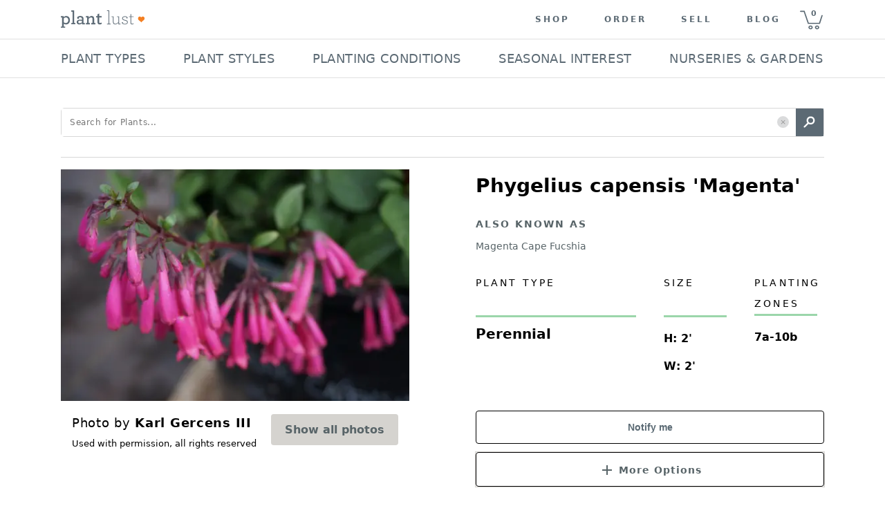

--- FILE ---
content_type: text/html; charset=utf-8
request_url: https://plantlust.com/plants/12931/phygelius-capensis-magenta/
body_size: 50346
content:
<!DOCTYPE html>
      <html>
        <head>
          <meta charset="utf-8" />

          <meta name="viewport" content="initial-scale=1, width=device-width" />

          <title>Phygelius capensis 'Magenta' | Magenta Cape Fucshia | plant lust</title>
    <meta name="description" content="  Phygelius capensis 'Magenta'   is a broadleaf evergreen perennial with green foliage. In summer magenta flowers emerge. Attracts hummingbirds. Grows well with sun - mostly sun and even moisture - low water. Drought tolerant once established. Does well in rich and well-drained soil.  
CHARACTERISTICS OF  Phygelius capensis 'Magenta'  
 
Plant type:  perennial  
Plant family: scrophulariaceae 
Foliage: evergreen green 
Mature size: 2 FT wide, 2 FT tall 
Flowers: magenta blooms in summer 
Uses: easy-to-grow, long-blooming 

GROWING CONDITIONS for  Phygelius capensis 'Magenta'  
 
USDA Zones: 7a - 10b 
Sun exposure: sun - mostly sun 
Watering frequency: even moisture - low 
 
Soil needs: rich and well-drained  
"/>
    <meta name="keywords" content="Phygelius capensis 'Magenta', Magenta Cape Fucshia, sun, mostly sun, green, magenta, even moisture, regular, low, drought tolerant, hummingbirds, well-drained, rich, summer, evergreen, broadleaf, easy-to-grow, family: Scrophulariaceae, long-blooming"/>
    <link rel="canonical" href=https://plantlust.com/plants/12931/phygelius-capensis-magenta/>
    <link rel="preload" as="image" href="https://d3bbsv6h7qkr8y.cloudfront.net/4f/f8/4ff82f3212ba0e4eeea8f68185815768.webp">

    <meta property="og:type" content="article"/>
    <meta property="og:title" content="Phygelius capensis 'Magenta' | plant lust"/>
    
    <meta property="og:description" content="  Phygelius capensis 'Magenta'   is a broadleaf evergreen perennial with green foliage. In summer magenta flowers emerge. Attracts hummingbirds. Grows well with sun - mostly sun and even moisture - low water. Drought tolerant once established. Does well in rich and well-drained soil.  
CHARACTERISTICS OF  Phygelius capensis 'Magenta'  
 
Plant type:  perennial  
Plant family: scrophulariaceae 
Foliage: evergreen green 
Mature size: 2 FT wide, 2 FT tall 
Flowers: magenta blooms in summer 
Uses: easy-to-grow, long-blooming 

GROWING CONDITIONS for  Phygelius capensis 'Magenta'  
 
USDA Zones: 7a - 10b 
Sun exposure: sun - mostly sun 
Watering frequency: even moisture - low 
 
Soil needs: rich and well-drained  
"/>
    <meta property="og:url" content="https://plantlust.com/plants/12931/phygelius-capensis-magenta/"/>

    <meta name="twitter:card" content="summary_large_image">
    <meta name="twitter:site" content="@plantlust">
    <meta name="twitter:title" content="Phygelius capensis 'Magenta' | plant lust">
    <meta name="twitter:description" content="  Phygelius capensis 'Magenta'   is a broadleaf evergreen perennial with green foliage. In summer magenta flowers emerge. Attracts hummingbirds. Grows well with sun - mostly sun and even moisture - low water. Drought tolerant once established. Does well in rich and well-drained soil.  
CHARACTERISTICS OF  Phygelius capensis 'Magenta'  
 
Plant type:  perennial  
Plant family: scrophulariaceae 
Foliage: evergreen green 
Mature size: 2 FT wide, 2 FT tall 
Flowers: magenta blooms in summer 
Uses: easy-to-grow, long-blooming 

GROWING CONDITIONS for  Phygelius capensis 'Magenta'  
 
USDA Zones: 7a - 10b 
Sun exposure: sun - mostly sun 
Watering frequency: even moisture - low 
 
Soil needs: rich and well-drained  
">
    

    
    
          <style data-emotion="css-global 1we7iwg">html{-webkit-font-smoothing:antialiased;-moz-osx-font-smoothing:grayscale;box-sizing:border-box;-webkit-text-size-adjust:100%;}*,*::before,*::after{box-sizing:inherit;}strong,b{font-weight:700;}body{margin:0;color:rgba(0, 0, 0, 0.87);font-family:system-ui,sans-serif;font-weight:400;font-size:1rem;line-height:1.5;background-color:#FFFFFF;}@media print{body{background-color:#fff;}}body::backdrop{background-color:#FFFFFF;}line-height:1;</style><style data-emotion="css-global 1prfaxn">@-webkit-keyframes mui-auto-fill{from{display:block;}}@keyframes mui-auto-fill{from{display:block;}}@-webkit-keyframes mui-auto-fill-cancel{from{display:block;}}@keyframes mui-auto-fill-cancel{from{display:block;}}</style><style data-emotion="css i9gxme 1dtz5cv-MuiPaper-root-MuiAppBar-root 1l3jdw-MuiToolbar-root yf8kgh-MuiButtonBase-root-MuiIconButton-root 1umw9bq-MuiSvgIcon-root m19kjv-MuiButtonBase-root-MuiIconButton-root 1u0njel-MuiAvatar-root 1su80sj-MuiAvatar-img 1vqs5xa-MuiGrid-root p0dx2u-MuiTypography-root-MuiLink-root xk7bcv 1hvbbme-MuiDivider-root 19sf86e 1rnxs2c 1lk23bz-MuiGrid-root 1sop27x-MuiListItem-root cfq8qh-MuiListItemText-root 1ahi3fc-MuiTypography-root bb3mpo-MuiButtonBase-root-MuiButton-root 1gulhci-MuiButton-endIcon uks7c6-MuiSvgIcon-root 1o5z1t8-MuiButtonBase-root-MuiButton-root 1ygnkwg 120dh41-MuiSvgIcon-root rvw97w-MuiGrid-root 18kz5yk-MuiGrid-root 11vcgs9-MuiGrid-root fvea7l-MuiTypography-root 18qw21n-MuiTypography-root 1vism8w-MuiGrid-root 12z0wuy 1osfcq0-MuiFormControl-root-MuiTextField-root bg4ubn-MuiInputBase-root-MuiOutlinedInput-root 16wblaj-MuiInputBase-input-MuiOutlinedInput-input 1ll44ll-MuiOutlinedInput-notchedOutline w4cd9x 1lthocg-MuiButtonBase-root-MuiButton-root b0puaj-MuiGrid-root rmvxy4-MuiGrid-root 1yyy6xr-MuiSvgIcon-root 1bkkuyj m535wb-MuiTypography-root 1mnlyvw-MuiTypography-root-MuiLink-root 8mlpu8-MuiTypography-root">.css-i9gxme{-webkit-box-flex:1;-webkit-flex-grow:1;-ms-flex-positive:1;flex-grow:1;}.css-1dtz5cv-MuiPaper-root-MuiAppBar-root{background-color:#F7F6F4;color:rgba(0, 0, 0, 0.87);-webkit-transition:box-shadow 300ms cubic-bezier(0.4, 0, 0.2, 1) 0ms;transition:box-shadow 300ms cubic-bezier(0.4, 0, 0.2, 1) 0ms;box-shadow:var(--Paper-shadow);background-image:var(--Paper-overlay);display:-webkit-box;display:-webkit-flex;display:-ms-flexbox;display:flex;-webkit-flex-direction:column;-ms-flex-direction:column;flex-direction:column;width:100%;box-sizing:border-box;-webkit-flex-shrink:0;-ms-flex-negative:0;flex-shrink:0;position:static;--AppBar-background:#5B6A74;--AppBar-color:#7E8B94;background-color:var(--AppBar-background);color:var(--AppBar-color);border-top:none;-webkit-box-pack:center;-ms-flex-pack:center;-webkit-justify-content:center;justify-content:center;background-color:#FFFFFF;z-index:999;-webkit-flex-direction:row;-ms-flex-direction:row;flex-direction:row;}.css-1l3jdw-MuiToolbar-root{position:relative;display:-webkit-box;display:-webkit-flex;display:-ms-flexbox;display:flex;-webkit-align-items:center;-webkit-box-align:center;-ms-flex-align:center;align-items:center;min-height:56px;width:100%;max-width:1104px;min-height:48px!important;-webkit-box-pack:justify;-webkit-justify-content:space-between;justify-content:space-between;}@media (min-width:0px){@media (orientation: landscape){.css-1l3jdw-MuiToolbar-root{min-height:48px;}}}@media (min-width:768px){.css-1l3jdw-MuiToolbar-root{min-height:64px;}}@media (max-width:992px){.css-1l3jdw-MuiToolbar-root{padding:0px 12px;}}@media (min-width:992px) and (max-width:1104px){.css-1l3jdw-MuiToolbar-root{padding:0px 30px;}}.css-yf8kgh-MuiButtonBase-root-MuiIconButton-root{display:-webkit-inline-box;display:-webkit-inline-flex;display:-ms-inline-flexbox;display:inline-flex;-webkit-align-items:center;-webkit-box-align:center;-ms-flex-align:center;align-items:center;-webkit-box-pack:center;-ms-flex-pack:center;-webkit-justify-content:center;justify-content:center;position:relative;box-sizing:border-box;-webkit-tap-highlight-color:transparent;background-color:transparent;outline:0;border:0;margin:0;border-radius:0;padding:0;cursor:pointer;-webkit-user-select:none;-moz-user-select:none;-ms-user-select:none;user-select:none;vertical-align:middle;-moz-appearance:none;-webkit-appearance:none;-webkit-text-decoration:none;text-decoration:none;color:inherit;text-align:center;-webkit-flex:0 0 auto;-ms-flex:0 0 auto;flex:0 0 auto;font-size:1.5rem;padding:8px;border-radius:50%;color:rgba(0, 0, 0, 0.54);-webkit-transition:background-color 150ms cubic-bezier(0.4, 0, 0.2, 1) 0ms;transition:background-color 150ms cubic-bezier(0.4, 0, 0.2, 1) 0ms;margin-right:16px;}.css-yf8kgh-MuiButtonBase-root-MuiIconButton-root::-moz-focus-inner{border-style:none;}.css-yf8kgh-MuiButtonBase-root-MuiIconButton-root.Mui-disabled{pointer-events:none;cursor:default;}@media print{.css-yf8kgh-MuiButtonBase-root-MuiIconButton-root{-webkit-print-color-adjust:exact;color-adjust:exact;}}.css-yf8kgh-MuiButtonBase-root-MuiIconButton-root.Mui-disabled{background-color:transparent;color:rgba(0, 0, 0, 0.26);}.css-yf8kgh-MuiButtonBase-root-MuiIconButton-root.MuiIconButton-loading{color:transparent;}@media (min-width:0px){.css-yf8kgh-MuiButtonBase-root-MuiIconButton-root{display:-webkit-inline-box;display:-webkit-inline-flex;display:-ms-inline-flexbox;display:inline-flex;}}@media (min-width:992px){.css-yf8kgh-MuiButtonBase-root-MuiIconButton-root{display:none;}}.css-yf8kgh-MuiButtonBase-root-MuiIconButton-root>svg{width:1.5em;height:1.5em;font-size:1.25rem;}.css-1umw9bq-MuiSvgIcon-root{-webkit-user-select:none;-moz-user-select:none;-ms-user-select:none;user-select:none;width:1em;height:1em;display:inline-block;-webkit-flex-shrink:0;-ms-flex-negative:0;flex-shrink:0;-webkit-transition:fill 200ms cubic-bezier(0.4, 0, 0.2, 1) 0ms;transition:fill 200ms cubic-bezier(0.4, 0, 0.2, 1) 0ms;fill:currentColor;font-size:1.5rem;}.css-m19kjv-MuiButtonBase-root-MuiIconButton-root{display:-webkit-inline-box;display:-webkit-inline-flex;display:-ms-inline-flexbox;display:inline-flex;-webkit-align-items:center;-webkit-box-align:center;-ms-flex-align:center;align-items:center;-webkit-box-pack:center;-ms-flex-pack:center;-webkit-justify-content:center;justify-content:center;position:relative;box-sizing:border-box;-webkit-tap-highlight-color:transparent;background-color:transparent;outline:0;border:0;margin:0;border-radius:0;padding:0;cursor:pointer;-webkit-user-select:none;-moz-user-select:none;-ms-user-select:none;user-select:none;vertical-align:middle;-moz-appearance:none;-webkit-appearance:none;-webkit-text-decoration:none;text-decoration:none;color:inherit;text-align:center;-webkit-flex:0 0 auto;-ms-flex:0 0 auto;flex:0 0 auto;font-size:1.5rem;padding:8px;border-radius:50%;color:rgba(0, 0, 0, 0.54);-webkit-transition:background-color 150ms cubic-bezier(0.4, 0, 0.2, 1) 0ms;transition:background-color 150ms cubic-bezier(0.4, 0, 0.2, 1) 0ms;padding:0px;}.css-m19kjv-MuiButtonBase-root-MuiIconButton-root::-moz-focus-inner{border-style:none;}.css-m19kjv-MuiButtonBase-root-MuiIconButton-root.Mui-disabled{pointer-events:none;cursor:default;}@media print{.css-m19kjv-MuiButtonBase-root-MuiIconButton-root{-webkit-print-color-adjust:exact;color-adjust:exact;}}.css-m19kjv-MuiButtonBase-root-MuiIconButton-root.Mui-disabled{background-color:transparent;color:rgba(0, 0, 0, 0.26);}.css-m19kjv-MuiButtonBase-root-MuiIconButton-root.MuiIconButton-loading{color:transparent;}.css-m19kjv-MuiButtonBase-root-MuiIconButton-root:hover{background-color:transparent;}.css-1u0njel-MuiAvatar-root{position:relative;display:-webkit-box;display:-webkit-flex;display:-ms-flexbox;display:flex;-webkit-align-items:center;-webkit-box-align:center;-ms-flex-align:center;align-items:center;-webkit-box-pack:center;-ms-flex-pack:center;-webkit-justify-content:center;justify-content:center;-webkit-flex-shrink:0;-ms-flex-negative:0;flex-shrink:0;width:40px;height:40px;font-family:system-ui,sans-serif;font-size:1.25rem;line-height:1;border-radius:50%;overflow:hidden;-webkit-user-select:none;-moz-user-select:none;-ms-user-select:none;user-select:none;border-radius:0;width:122px;height:56px;}.css-1u0njel-MuiAvatar-root>img{object-fit:contain;}.css-1su80sj-MuiAvatar-img{width:100%;height:100%;text-align:center;object-fit:cover;color:transparent;text-indent:10000px;}.css-1vqs5xa-MuiGrid-root{box-sizing:border-box;display:-webkit-box;display:-webkit-flex;display:-ms-flexbox;display:flex;-webkit-box-flex-wrap:wrap;-webkit-flex-wrap:wrap;-ms-flex-wrap:wrap;flex-wrap:wrap;width:100%;-webkit-flex-direction:row;-ms-flex-direction:row;flex-direction:row;-webkit-align-items:center;-webkit-box-align:center;-ms-flex-align:center;align-items:center;-webkit-box-pack:end;-ms-flex-pack:end;-webkit-justify-content:flex-end;justify-content:flex-end;}@media (max-width:992px){.css-1vqs5xa-MuiGrid-root{display:none;}}.css-p0dx2u-MuiTypography-root-MuiLink-root{margin:0;font:inherit;line-height:inherit;letter-spacing:inherit;color:#5B6A74;-webkit-text-decoration:none;text-decoration:none;color:#5C6A74!important;font-size:12px;font-weight:700;text-transform:uppercase;letter-spacing:3px;padding-top:0px;padding-bottom:0px;padding-left:25px;padding-right:25px;}.css-xk7bcv{color:#5C6A74;text-indent:8px;font-size:11px;font-weight:700;width:44px;height:55px;cursor:pointer;line-height:3.5;background:url(https://d30oezdnb8vukx.cloudfront.net/img/pl_mobile_cart_icon.svg) center center no-repeat;-webkit-background-size:33px 30px;background-size:33px 30px;}.css-1hvbbme-MuiDivider-root{margin:0;-webkit-flex-shrink:0;-ms-flex-negative:0;flex-shrink:0;border-width:0;border-style:solid;border-color:rgba(0, 0, 0, 0.12);border-bottom-width:thin;width:100%;}.css-19sf86e{height:70px;}@media (max-width:992px){.css-19sf86e{display:none;}}.css-1rnxs2c{z-index:101;display:-webkit-box;display:-webkit-flex;display:-ms-flexbox;display:flex;-webkit-align-items:center;-webkit-box-align:center;-ms-flex-align:center;align-items:center;-webkit-flex-direction:column;-ms-flex-direction:column;flex-direction:column;position:relative;height:70px;}@media (max-width:992px){.css-1rnxs2c{display:none;}}.css-1lk23bz-MuiGrid-root{box-sizing:border-box;display:-webkit-box;display:-webkit-flex;display:-ms-flexbox;display:flex;-webkit-box-flex-wrap:nowrap;-webkit-flex-wrap:nowrap;-ms-flex-wrap:nowrap;flex-wrap:nowrap;width:100%;-webkit-flex-direction:row;-ms-flex-direction:row;flex-direction:row;max-width:1104px;-webkit-align-items:center;-webkit-box-align:center;-ms-flex-align:center;align-items:center;-webkit-box-pack:justify;-webkit-justify-content:space-between;justify-content:space-between;}@media (max-width:1143px){.css-1lk23bz-MuiGrid-root{padding:0px 0.75em;}}.css-1sop27x-MuiListItem-root{display:-webkit-box;display:-webkit-flex;display:-ms-flexbox;display:flex;-webkit-box-pack:start;-ms-flex-pack:start;-webkit-justify-content:flex-start;justify-content:flex-start;-webkit-align-items:center;-webkit-box-align:center;-ms-flex-align:center;align-items:center;position:relative;-webkit-text-decoration:none;text-decoration:none;width:100%;box-sizing:border-box;text-align:left;padding-top:8px;padding-bottom:8px;padding-top:4px;padding-bottom:4px;padding-top:12px;padding-bottom:12px;padding-left:0px;padding-right:2px;width:-webkit-max-content;width:-moz-max-content;width:max-content;cursor:default;}.css-1sop27x-MuiListItem-root:hover{border-bottom:2px solid #000000;padding-bottom:10px;}.css-1sop27x-MuiListItem-root.Mui-selected{background-color:transparent!important;border-bottom:2px solid #000000;}.css-cfq8qh-MuiListItemText-root{-webkit-flex:1 1 auto;-ms-flex:1 1 auto;flex:1 1 auto;min-width:0;margin-top:4px;margin-bottom:4px;}.MuiTypography-root:where(.css-cfq8qh-MuiListItemText-root .MuiListItemText-primary){display:block;}.MuiTypography-root:where(.css-cfq8qh-MuiListItemText-root .MuiListItemText-secondary){display:block;}.css-1ahi3fc-MuiTypography-root{margin:0;font-family:system-ui,sans-serif;font-weight:400;font-size:0.875rem;line-height:1.43;overflow:hidden;text-overflow:ellipsis;white-space:nowrap;color:#5C6A74;text-transform:uppercase;line-height:1.28;font-size:18px;letter-spacing:0.02em;-webkit-user-select:none;-moz-user-select:none;-ms-user-select:none;-webkit-user-select:none;-moz-user-select:none;-ms-user-select:none;user-select:none;}.css-bb3mpo-MuiButtonBase-root-MuiButton-root{display:-webkit-inline-box;display:-webkit-inline-flex;display:-ms-inline-flexbox;display:inline-flex;-webkit-align-items:center;-webkit-box-align:center;-ms-flex-align:center;align-items:center;-webkit-box-pack:center;-ms-flex-pack:center;-webkit-justify-content:center;justify-content:center;position:relative;box-sizing:border-box;-webkit-tap-highlight-color:transparent;background-color:transparent;outline:0;border:0;margin:0;border-radius:0;padding:0;cursor:pointer;-webkit-user-select:none;-moz-user-select:none;-ms-user-select:none;user-select:none;vertical-align:middle;-moz-appearance:none;-webkit-appearance:none;-webkit-text-decoration:none;text-decoration:none;color:inherit;font-family:system-ui,sans-serif;font-weight:500;font-size:0.875rem;line-height:1.75;text-transform:uppercase;min-width:64px;padding:6px 16px;border:0;border-radius:4px;-webkit-transition:background-color 250ms cubic-bezier(0.4, 0, 0.2, 1) 0ms,box-shadow 250ms cubic-bezier(0.4, 0, 0.2, 1) 0ms,border-color 250ms cubic-bezier(0.4, 0, 0.2, 1) 0ms,color 250ms cubic-bezier(0.4, 0, 0.2, 1) 0ms;transition:background-color 250ms cubic-bezier(0.4, 0, 0.2, 1) 0ms,box-shadow 250ms cubic-bezier(0.4, 0, 0.2, 1) 0ms,border-color 250ms cubic-bezier(0.4, 0, 0.2, 1) 0ms,color 250ms cubic-bezier(0.4, 0, 0.2, 1) 0ms;padding:5px 15px;border:1px solid currentColor;border-color:var(--variant-outlinedBorder, currentColor);background-color:var(--variant-outlinedBg);color:var(--variant-outlinedColor);--variant-textColor:#5B6A74;--variant-outlinedColor:#5B6A74;--variant-outlinedBorder:rgba(91, 106, 116, 0.5);--variant-containedColor:#7E8B94;--variant-containedBg:#5B6A74;box-shadow:none;-webkit-transition:background-color 250ms cubic-bezier(0.4, 0, 0.2, 1) 0ms,box-shadow 250ms cubic-bezier(0.4, 0, 0.2, 1) 0ms,border-color 250ms cubic-bezier(0.4, 0, 0.2, 1) 0ms;transition:background-color 250ms cubic-bezier(0.4, 0, 0.2, 1) 0ms,box-shadow 250ms cubic-bezier(0.4, 0, 0.2, 1) 0ms,border-color 250ms cubic-bezier(0.4, 0, 0.2, 1) 0ms;display:none;color:#000000;text-align:left;text-transform:none;font-weight:700;background-color:#FFFFFF;border-radius:5px;border:1px solid;position:relative;border-color:#D8D8D8;height:42px;-webkit-box-pack:justify;-webkit-justify-content:space-between;justify-content:space-between;width:100%;padding:0px 12px;margin:15px 0 0 0;}.css-bb3mpo-MuiButtonBase-root-MuiButton-root::-moz-focus-inner{border-style:none;}.css-bb3mpo-MuiButtonBase-root-MuiButton-root.Mui-disabled{pointer-events:none;cursor:default;}@media print{.css-bb3mpo-MuiButtonBase-root-MuiButton-root{-webkit-print-color-adjust:exact;color-adjust:exact;}}.css-bb3mpo-MuiButtonBase-root-MuiButton-root:hover{-webkit-text-decoration:none;text-decoration:none;}.css-bb3mpo-MuiButtonBase-root-MuiButton-root.Mui-disabled{color:rgba(0, 0, 0, 0.26);}.css-bb3mpo-MuiButtonBase-root-MuiButton-root.Mui-disabled{border:1px solid rgba(0, 0, 0, 0.12);}@media (hover: hover){.css-bb3mpo-MuiButtonBase-root-MuiButton-root:hover{--variant-containedBg:#000000;--variant-textBg:rgba(91, 106, 116, 0.04);--variant-outlinedBorder:#5B6A74;--variant-outlinedBg:rgba(91, 106, 116, 0.04);}}.css-bb3mpo-MuiButtonBase-root-MuiButton-root:hover{box-shadow:none;}.css-bb3mpo-MuiButtonBase-root-MuiButton-root.Mui-focusVisible{box-shadow:none;}.css-bb3mpo-MuiButtonBase-root-MuiButton-root:active{box-shadow:none;}.css-bb3mpo-MuiButtonBase-root-MuiButton-root.Mui-disabled{box-shadow:none;}.css-bb3mpo-MuiButtonBase-root-MuiButton-root.MuiButton-loading{color:transparent;}@media (min-width:768px){.css-bb3mpo-MuiButtonBase-root-MuiButton-root{margin-left:16px;margin-top:0px;margin-right:0px;min-width:180px;max-width:180px;}}@media (min-width:940px){.css-bb3mpo-MuiButtonBase-root-MuiButton-root{min-width:224px;max-width:224px;}}@media (min-width:1144px){.css-bb3mpo-MuiButtonBase-root-MuiButton-root{margin-right:0px;}}.css-bb3mpo-MuiButtonBase-root-MuiButton-root .MuiButton-endIcon>*:nth-of-type(1){font-size:26px;}.css-1gulhci-MuiButton-endIcon{display:inherit;margin-right:-4px;margin-left:8px;}.css-1gulhci-MuiButton-endIcon>*:nth-of-type(1){font-size:20px;}.css-uks7c6-MuiSvgIcon-root{-webkit-user-select:none;-moz-user-select:none;-ms-user-select:none;user-select:none;width:1em;height:1em;display:inline-block;-webkit-flex-shrink:0;-ms-flex-negative:0;flex-shrink:0;-webkit-transition:fill 200ms cubic-bezier(0.4, 0, 0.2, 1) 0ms;transition:fill 200ms cubic-bezier(0.4, 0, 0.2, 1) 0ms;fill:currentColor;font-size:2.1875rem;}.css-1o5z1t8-MuiButtonBase-root-MuiButton-root{display:-webkit-inline-box;display:-webkit-inline-flex;display:-ms-inline-flexbox;display:inline-flex;-webkit-align-items:center;-webkit-box-align:center;-ms-flex-align:center;align-items:center;-webkit-box-pack:center;-ms-flex-pack:center;-webkit-justify-content:center;justify-content:center;position:relative;box-sizing:border-box;-webkit-tap-highlight-color:transparent;background-color:transparent;outline:0;border:0;margin:0;border-radius:0;padding:0;cursor:pointer;-webkit-user-select:none;-moz-user-select:none;-ms-user-select:none;user-select:none;vertical-align:middle;-moz-appearance:none;-webkit-appearance:none;-webkit-text-decoration:none;text-decoration:none;color:inherit;font-family:system-ui,sans-serif;font-weight:500;font-size:0.875rem;line-height:1.75;text-transform:uppercase;min-width:64px;padding:6px 16px;border:0;border-radius:4px;-webkit-transition:background-color 250ms cubic-bezier(0.4, 0, 0.2, 1) 0ms,box-shadow 250ms cubic-bezier(0.4, 0, 0.2, 1) 0ms,border-color 250ms cubic-bezier(0.4, 0, 0.2, 1) 0ms,color 250ms cubic-bezier(0.4, 0, 0.2, 1) 0ms;transition:background-color 250ms cubic-bezier(0.4, 0, 0.2, 1) 0ms,box-shadow 250ms cubic-bezier(0.4, 0, 0.2, 1) 0ms,border-color 250ms cubic-bezier(0.4, 0, 0.2, 1) 0ms,color 250ms cubic-bezier(0.4, 0, 0.2, 1) 0ms;padding:5px 15px;border:1px solid currentColor;border-color:var(--variant-outlinedBorder, currentColor);background-color:var(--variant-outlinedBg);color:var(--variant-outlinedColor);--variant-textColor:#5B6A74;--variant-outlinedColor:#5B6A74;--variant-outlinedBorder:rgba(91, 106, 116, 0.5);--variant-containedColor:#7E8B94;--variant-containedBg:#5B6A74;-webkit-transition:background-color 250ms cubic-bezier(0.4, 0, 0.2, 1) 0ms,box-shadow 250ms cubic-bezier(0.4, 0, 0.2, 1) 0ms,border-color 250ms cubic-bezier(0.4, 0, 0.2, 1) 0ms;transition:background-color 250ms cubic-bezier(0.4, 0, 0.2, 1) 0ms,box-shadow 250ms cubic-bezier(0.4, 0, 0.2, 1) 0ms,border-color 250ms cubic-bezier(0.4, 0, 0.2, 1) 0ms;text-transform:none;}.css-1o5z1t8-MuiButtonBase-root-MuiButton-root::-moz-focus-inner{border-style:none;}.css-1o5z1t8-MuiButtonBase-root-MuiButton-root.Mui-disabled{pointer-events:none;cursor:default;}@media print{.css-1o5z1t8-MuiButtonBase-root-MuiButton-root{-webkit-print-color-adjust:exact;color-adjust:exact;}}.css-1o5z1t8-MuiButtonBase-root-MuiButton-root:hover{-webkit-text-decoration:none;text-decoration:none;}.css-1o5z1t8-MuiButtonBase-root-MuiButton-root.Mui-disabled{color:rgba(0, 0, 0, 0.26);}.css-1o5z1t8-MuiButtonBase-root-MuiButton-root.Mui-disabled{border:1px solid rgba(0, 0, 0, 0.12);}@media (hover: hover){.css-1o5z1t8-MuiButtonBase-root-MuiButton-root:hover{--variant-containedBg:#000000;--variant-textBg:rgba(91, 106, 116, 0.04);--variant-outlinedBorder:#5B6A74;--variant-outlinedBg:rgba(91, 106, 116, 0.04);}}.css-1o5z1t8-MuiButtonBase-root-MuiButton-root.MuiButton-loading{color:transparent;}.css-1o5z1t8-MuiButtonBase-root-MuiButton-root:hover{background-color:#5D6A75;}.css-1o5z1t8-MuiButtonBase-root-MuiButton-root:hover.Mui-disabled,.css-1o5z1t8-MuiButtonBase-root-MuiButton-root .Mui-disabled{background-color:#5D6A75;color:#FFFFFF;opacity:0.5;}.css-1o5z1t8-MuiButtonBase-root-MuiButton-root.MuiButton-outlined{margin-top:20px;margin-bottom:7.2px;width:100%;height:48px;text-transform:none;font-size:14px;font-family:Arial;font-weight:700;border:1px solid #000000;}.css-1o5z1t8-MuiButtonBase-root-MuiButton-root.MuiButton-outlined:hover{background-color:rgba(91, 106, 116, 0.04)!important;}.css-1ygnkwg{color:#5B6A74;padding:15px 0 0;cursor:pointer;border:none;margin:0px;}.css-1ygnkwg .item_wrapper{border-bottom:1px solid #d3d3d3;margin:0 15px;display:-webkit-box;display:-webkit-flex;display:-ms-flexbox;display:flex;-webkit-align-items:flex-start;-webkit-box-align:flex-start;-ms-flex-align:flex-start;align-items:flex-start;-webkit-flex-direction:column;-ms-flex-direction:column;flex-direction:column;width:100%;padding-bottom:15px;}.css-1ygnkwg p{margin-bottom:0px;font-size:14px;font-weight:700;line-height:19px;}.css-1ygnkwg span{font-size:12px;font-weight:400;line-height:20px;}.css-1ygnkwg .shopify_more_options{display:-webkit-box;display:-webkit-flex;display:-ms-flexbox;display:flex;-webkit-align-items:center;-webkit-box-align:center;-ms-flex-align:center;align-items:center;padding:0 12px 15px;}.css-120dh41-MuiSvgIcon-root{-webkit-user-select:none;-moz-user-select:none;-ms-user-select:none;user-select:none;width:1em;height:1em;display:inline-block;-webkit-flex-shrink:0;-ms-flex-negative:0;flex-shrink:0;-webkit-transition:fill 200ms cubic-bezier(0.4, 0, 0.2, 1) 0ms;transition:fill 200ms cubic-bezier(0.4, 0, 0.2, 1) 0ms;fill:currentColor;font-size:1.25rem;}.css-rvw97w-MuiGrid-root{box-sizing:border-box;-webkit-flex-direction:row;-ms-flex-direction:row;flex-direction:row;width:100%;background:#F0F0F0;border-top:1px solid #D8D8D8;padding:36px 0px;}@media (max-width:768px){.css-rvw97w-MuiGrid-root{padding:47px 0px;}}.css-18kz5yk-MuiGrid-root{box-sizing:border-box;-webkit-flex-direction:row;-ms-flex-direction:row;flex-direction:row;max-width:1104px;padding:0px;margin:auto;}@media (max-width:768px){.css-18kz5yk-MuiGrid-root{max-width:100%;}}.css-11vcgs9-MuiGrid-root{box-sizing:border-box;-webkit-flex-direction:row;-ms-flex-direction:row;flex-direction:row;padding:0px 16px;}.css-fvea7l-MuiTypography-root{margin:0;font-family:system-ui,sans-serif;font-weight:400;font-size:1.5rem;line-height:1.334;color:#333333;text-transform:uppercase;font-size:14px;font-weight:400;letter-spacing:3.11px;line-height:18px;margin-bottom:12px;}.css-18qw21n-MuiTypography-root{margin:0;font-family:system-ui,sans-serif;font-weight:400;font-size:1rem;line-height:1.5;font-size:18px;font-weight:300;display:block;letter-spacing:0.9px;line-height:32px;margin-bottom:12px;}@media (max-width:768px){.css-18qw21n-MuiTypography-root{font-size:14px;}}.css-1vism8w-MuiGrid-root{box-sizing:border-box;display:-webkit-box;display:-webkit-flex;display:-ms-flexbox;display:flex;-webkit-box-flex-wrap:nowrap;-webkit-flex-wrap:nowrap;-ms-flex-wrap:nowrap;flex-wrap:nowrap;width:100%;-webkit-flex-direction:row;-ms-flex-direction:row;flex-direction:row;-webkit-box-pack:center;-ms-flex-pack:center;-webkit-justify-content:center;justify-content:center;}.css-12z0wuy{margin-right:8px;}.css-1osfcq0-MuiFormControl-root-MuiTextField-root{display:-webkit-inline-box;display:-webkit-inline-flex;display:-ms-inline-flexbox;display:inline-flex;-webkit-flex-direction:column;-ms-flex-direction:column;flex-direction:column;position:relative;min-width:0;padding:0;margin:0;border:0;vertical-align:top;width:100%;min-width:360px;}.css-1osfcq0-MuiFormControl-root-MuiTextField-root .Mui-error{color:#FF0000!important;border:2px solid #FF0000;}@media (max-width:768px){.css-1osfcq0-MuiFormControl-root-MuiTextField-root{min-width:223px;}}.css-bg4ubn-MuiInputBase-root-MuiOutlinedInput-root{font-family:system-ui,sans-serif;font-weight:400;font-size:1rem;line-height:1.4375em;color:rgba(0, 0, 0, 0.87);box-sizing:border-box;position:relative;cursor:text;display:-webkit-inline-box;display:-webkit-inline-flex;display:-ms-inline-flexbox;display:inline-flex;-webkit-align-items:center;-webkit-box-align:center;-ms-flex-align:center;align-items:center;width:100%;position:relative;border-radius:4px;}.css-bg4ubn-MuiInputBase-root-MuiOutlinedInput-root.Mui-disabled{color:rgba(0, 0, 0, 0.38);cursor:default;}.css-bg4ubn-MuiInputBase-root-MuiOutlinedInput-root:hover .MuiOutlinedInput-notchedOutline{border-color:rgba(0, 0, 0, 0.87);}@media (hover: none){.css-bg4ubn-MuiInputBase-root-MuiOutlinedInput-root:hover .MuiOutlinedInput-notchedOutline{border-color:rgba(0, 0, 0, 0.23);}}.css-bg4ubn-MuiInputBase-root-MuiOutlinedInput-root.Mui-focused .MuiOutlinedInput-notchedOutline{border-width:2px;}.css-bg4ubn-MuiInputBase-root-MuiOutlinedInput-root.Mui-focused .MuiOutlinedInput-notchedOutline{border-color:#5D6A75;}.css-bg4ubn-MuiInputBase-root-MuiOutlinedInput-root.Mui-error .MuiOutlinedInput-notchedOutline{border-color:#d32f2f;}.css-bg4ubn-MuiInputBase-root-MuiOutlinedInput-root.Mui-disabled .MuiOutlinedInput-notchedOutline{border-color:rgba(0, 0, 0, 0.26);}.css-bg4ubn-MuiInputBase-root-MuiOutlinedInput-root input{background-color:#FFFFFF!important;color:#586468!important;border:2px solid #ECECEC;border-radius:4px;font-size:14px;font-weight:400;font-family:system-ui,sans-serif;letter-spacing:0.06em;line-height:1;padding:10px;height:22px;-webkit-box-shadow:0 0 0 100px #FFFFFF inset!important;-webkit-text-fill-color:#586468!important;}.css-bg4ubn-MuiInputBase-root-MuiOutlinedInput-root input .Mui-error{color:#FF0000!important;border:2px solid #FF0000;}.css-bg4ubn-MuiInputBase-root-MuiOutlinedInput-root input .MuiOutlinedInput-notchedOutline{border:none;}.css-bg4ubn-MuiInputBase-root-MuiOutlinedInput-root input::-webkit-input-placeholder{color:#586468!important;opacity:1;}.css-bg4ubn-MuiInputBase-root-MuiOutlinedInput-root error{color:#FF0000!important;border:2px solid #FF0000;}.css-16wblaj-MuiInputBase-input-MuiOutlinedInput-input{font:inherit;letter-spacing:inherit;color:currentColor;padding:4px 0 5px;border:0;box-sizing:content-box;background:none;height:1.4375em;margin:0;-webkit-tap-highlight-color:transparent;display:block;min-width:0;width:100%;-webkit-animation-name:mui-auto-fill-cancel;animation-name:mui-auto-fill-cancel;-webkit-animation-duration:10ms;animation-duration:10ms;padding:16.5px 14px;}.css-16wblaj-MuiInputBase-input-MuiOutlinedInput-input::-webkit-input-placeholder{color:currentColor;opacity:0.42;-webkit-transition:opacity 200ms cubic-bezier(0.4, 0, 0.2, 1) 0ms;transition:opacity 200ms cubic-bezier(0.4, 0, 0.2, 1) 0ms;}.css-16wblaj-MuiInputBase-input-MuiOutlinedInput-input::-moz-placeholder{color:currentColor;opacity:0.42;-webkit-transition:opacity 200ms cubic-bezier(0.4, 0, 0.2, 1) 0ms;transition:opacity 200ms cubic-bezier(0.4, 0, 0.2, 1) 0ms;}.css-16wblaj-MuiInputBase-input-MuiOutlinedInput-input::-ms-input-placeholder{color:currentColor;opacity:0.42;-webkit-transition:opacity 200ms cubic-bezier(0.4, 0, 0.2, 1) 0ms;transition:opacity 200ms cubic-bezier(0.4, 0, 0.2, 1) 0ms;}.css-16wblaj-MuiInputBase-input-MuiOutlinedInput-input:focus{outline:0;}.css-16wblaj-MuiInputBase-input-MuiOutlinedInput-input:invalid{box-shadow:none;}.css-16wblaj-MuiInputBase-input-MuiOutlinedInput-input::-webkit-search-decoration{-webkit-appearance:none;}label[data-shrink=false]+.MuiInputBase-formControl .css-16wblaj-MuiInputBase-input-MuiOutlinedInput-input::-webkit-input-placeholder{opacity:0!important;}label[data-shrink=false]+.MuiInputBase-formControl .css-16wblaj-MuiInputBase-input-MuiOutlinedInput-input::-moz-placeholder{opacity:0!important;}label[data-shrink=false]+.MuiInputBase-formControl .css-16wblaj-MuiInputBase-input-MuiOutlinedInput-input::-ms-input-placeholder{opacity:0!important;}label[data-shrink=false]+.MuiInputBase-formControl .css-16wblaj-MuiInputBase-input-MuiOutlinedInput-input:focus::-webkit-input-placeholder{opacity:0.42;}label[data-shrink=false]+.MuiInputBase-formControl .css-16wblaj-MuiInputBase-input-MuiOutlinedInput-input:focus::-moz-placeholder{opacity:0.42;}label[data-shrink=false]+.MuiInputBase-formControl .css-16wblaj-MuiInputBase-input-MuiOutlinedInput-input:focus::-ms-input-placeholder{opacity:0.42;}.css-16wblaj-MuiInputBase-input-MuiOutlinedInput-input.Mui-disabled{opacity:1;-webkit-text-fill-color:rgba(0, 0, 0, 0.38);}.css-16wblaj-MuiInputBase-input-MuiOutlinedInput-input:-webkit-autofill{-webkit-animation-duration:5000s;animation-duration:5000s;-webkit-animation-name:mui-auto-fill;animation-name:mui-auto-fill;}.css-16wblaj-MuiInputBase-input-MuiOutlinedInput-input:-webkit-autofill{border-radius:inherit;}.css-1ll44ll-MuiOutlinedInput-notchedOutline{text-align:left;position:absolute;bottom:0;right:0;top:-5px;left:0;margin:0;padding:0 8px;pointer-events:none;border-radius:inherit;border-style:solid;border-width:1px;overflow:hidden;min-width:0%;border-color:rgba(0, 0, 0, 0.23);}.css-w4cd9x{float:unset;width:auto;overflow:hidden;padding:0;line-height:11px;-webkit-transition:width 150ms cubic-bezier(0.0, 0, 0.2, 1) 0ms;transition:width 150ms cubic-bezier(0.0, 0, 0.2, 1) 0ms;}.css-1lthocg-MuiButtonBase-root-MuiButton-root{display:-webkit-inline-box;display:-webkit-inline-flex;display:-ms-inline-flexbox;display:inline-flex;-webkit-align-items:center;-webkit-box-align:center;-ms-flex-align:center;align-items:center;-webkit-box-pack:center;-ms-flex-pack:center;-webkit-justify-content:center;justify-content:center;position:relative;box-sizing:border-box;-webkit-tap-highlight-color:transparent;background-color:transparent;outline:0;border:0;margin:0;border-radius:0;padding:0;cursor:pointer;-webkit-user-select:none;-moz-user-select:none;-ms-user-select:none;user-select:none;vertical-align:middle;-moz-appearance:none;-webkit-appearance:none;-webkit-text-decoration:none;text-decoration:none;color:inherit;font-family:system-ui,sans-serif;font-weight:500;font-size:0.875rem;line-height:1.75;text-transform:uppercase;min-width:64px;padding:6px 16px;border:0;border-radius:4px;-webkit-transition:background-color 250ms cubic-bezier(0.4, 0, 0.2, 1) 0ms,box-shadow 250ms cubic-bezier(0.4, 0, 0.2, 1) 0ms,border-color 250ms cubic-bezier(0.4, 0, 0.2, 1) 0ms,color 250ms cubic-bezier(0.4, 0, 0.2, 1) 0ms;transition:background-color 250ms cubic-bezier(0.4, 0, 0.2, 1) 0ms,box-shadow 250ms cubic-bezier(0.4, 0, 0.2, 1) 0ms,border-color 250ms cubic-bezier(0.4, 0, 0.2, 1) 0ms,color 250ms cubic-bezier(0.4, 0, 0.2, 1) 0ms;padding:6px 8px;color:var(--variant-textColor);background-color:var(--variant-textBg);--variant-textColor:#5B6A74;--variant-outlinedColor:#5B6A74;--variant-outlinedBorder:rgba(91, 106, 116, 0.5);--variant-containedColor:#7E8B94;--variant-containedBg:#5B6A74;padding:4px 5px;font-size:0.8125rem;-webkit-transition:background-color 250ms cubic-bezier(0.4, 0, 0.2, 1) 0ms,box-shadow 250ms cubic-bezier(0.4, 0, 0.2, 1) 0ms,border-color 250ms cubic-bezier(0.4, 0, 0.2, 1) 0ms;transition:background-color 250ms cubic-bezier(0.4, 0, 0.2, 1) 0ms,box-shadow 250ms cubic-bezier(0.4, 0, 0.2, 1) 0ms,border-color 250ms cubic-bezier(0.4, 0, 0.2, 1) 0ms;background:#5C6A74;color:#FFFFFF;font-size:16px;height:45px;position:relative;width:144px;text-transform:capitalize;cursor:pointer;-webkit-transition:background-color .2s;transition:background-color .2s;}.css-1lthocg-MuiButtonBase-root-MuiButton-root::-moz-focus-inner{border-style:none;}.css-1lthocg-MuiButtonBase-root-MuiButton-root.Mui-disabled{pointer-events:none;cursor:default;}@media print{.css-1lthocg-MuiButtonBase-root-MuiButton-root{-webkit-print-color-adjust:exact;color-adjust:exact;}}.css-1lthocg-MuiButtonBase-root-MuiButton-root:hover{-webkit-text-decoration:none;text-decoration:none;}.css-1lthocg-MuiButtonBase-root-MuiButton-root.Mui-disabled{color:rgba(0, 0, 0, 0.26);}@media (hover: hover){.css-1lthocg-MuiButtonBase-root-MuiButton-root:hover{--variant-containedBg:#000000;--variant-textBg:rgba(91, 106, 116, 0.04);--variant-outlinedBorder:#5B6A74;--variant-outlinedBg:rgba(91, 106, 116, 0.04);}}.css-1lthocg-MuiButtonBase-root-MuiButton-root.MuiButton-loading{color:transparent;}.css-1lthocg-MuiButtonBase-root-MuiButton-root:disabled{color:#FFFFFF!important;}.css-1lthocg-MuiButtonBase-root-MuiButton-root:hover{background-color:#7E8B94;}.css-1lthocg-MuiButtonBase-root-MuiButton-root:active{background-color:#404A52;}@media (max-width:768px){.css-1lthocg-MuiButtonBase-root-MuiButton-root{left:0;}}.css-b0puaj-MuiGrid-root{box-sizing:border-box;display:-webkit-box;display:-webkit-flex;display:-ms-flexbox;display:flex;-webkit-box-flex-wrap:wrap;-webkit-flex-wrap:wrap;-ms-flex-wrap:wrap;flex-wrap:wrap;width:100%;-webkit-flex-direction:row;-ms-flex-direction:row;flex-direction:row;-webkit-box-pack:center;-ms-flex-pack:center;-webkit-justify-content:center;justify-content:center;padding:32px 16px;}.css-b0puaj-MuiGrid-root>div{padding:0px 20px;}.css-b0puaj-MuiGrid-root>div>a>svg{fill:#5B6A74;}@media (max-width:768px){.css-b0puaj-MuiGrid-root{padding:28px 0px;}.css-b0puaj-MuiGrid-root>div{-webkit-flex-basis:14%;-ms-flex-preferred-size:14%;flex-basis:14%;max-width:14%;padding:0px 12px;}.css-b0puaj-MuiGrid-root>div>a>svg{height:32px;width:32px;}}.css-rmvxy4-MuiGrid-root{box-sizing:border-box;margin:0;-webkit-flex-direction:row;-ms-flex-direction:row;flex-direction:row;-webkit-flex-basis:8.333333%;-ms-flex-preferred-size:8.333333%;flex-basis:8.333333%;-webkit-box-flex:0;-webkit-flex-grow:0;-ms-flex-positive:0;flex-grow:0;max-width:8.333333%;}@media (min-width:320px){.css-rmvxy4-MuiGrid-root{-webkit-flex-basis:8.333333%;-ms-flex-preferred-size:8.333333%;flex-basis:8.333333%;-webkit-box-flex:0;-webkit-flex-grow:0;-ms-flex-positive:0;flex-grow:0;max-width:8.333333%;}}@media (min-width:321px){.css-rmvxy4-MuiGrid-root{-webkit-flex-basis:8.333333%;-ms-flex-preferred-size:8.333333%;flex-basis:8.333333%;-webkit-box-flex:0;-webkit-flex-grow:0;-ms-flex-positive:0;flex-grow:0;max-width:8.333333%;}}@media (min-width:568px){.css-rmvxy4-MuiGrid-root{-webkit-flex-basis:8.333333%;-ms-flex-preferred-size:8.333333%;flex-basis:8.333333%;-webkit-box-flex:0;-webkit-flex-grow:0;-ms-flex-positive:0;flex-grow:0;max-width:8.333333%;}}@media (min-width:569px){.css-rmvxy4-MuiGrid-root{-webkit-flex-basis:8.333333%;-ms-flex-preferred-size:8.333333%;flex-basis:8.333333%;-webkit-box-flex:0;-webkit-flex-grow:0;-ms-flex-positive:0;flex-grow:0;max-width:8.333333%;}}@media (min-width:767px){.css-rmvxy4-MuiGrid-root{-webkit-flex-basis:8.333333%;-ms-flex-preferred-size:8.333333%;flex-basis:8.333333%;-webkit-box-flex:0;-webkit-flex-grow:0;-ms-flex-positive:0;flex-grow:0;max-width:8.333333%;}}@media (min-width:768px){.css-rmvxy4-MuiGrid-root{-webkit-flex-basis:8.333333%;-ms-flex-preferred-size:8.333333%;flex-basis:8.333333%;-webkit-box-flex:0;-webkit-flex-grow:0;-ms-flex-positive:0;flex-grow:0;max-width:8.333333%;}}@media (min-width:939px){.css-rmvxy4-MuiGrid-root{-webkit-flex-basis:8.333333%;-ms-flex-preferred-size:8.333333%;flex-basis:8.333333%;-webkit-box-flex:0;-webkit-flex-grow:0;-ms-flex-positive:0;flex-grow:0;max-width:8.333333%;}}@media (min-width:940px){.css-rmvxy4-MuiGrid-root{-webkit-flex-basis:8.333333%;-ms-flex-preferred-size:8.333333%;flex-basis:8.333333%;-webkit-box-flex:0;-webkit-flex-grow:0;-ms-flex-positive:0;flex-grow:0;max-width:8.333333%;}}@media (min-width:992px){.css-rmvxy4-MuiGrid-root{-webkit-flex-basis:8.333333%;-ms-flex-preferred-size:8.333333%;flex-basis:8.333333%;-webkit-box-flex:0;-webkit-flex-grow:0;-ms-flex-positive:0;flex-grow:0;max-width:8.333333%;}}@media (min-width:1104px){.css-rmvxy4-MuiGrid-root{-webkit-flex-basis:8.333333%;-ms-flex-preferred-size:8.333333%;flex-basis:8.333333%;-webkit-box-flex:0;-webkit-flex-grow:0;-ms-flex-positive:0;flex-grow:0;max-width:8.333333%;}}@media (min-width:1143px){.css-rmvxy4-MuiGrid-root{-webkit-flex-basis:8.333333%;-ms-flex-preferred-size:8.333333%;flex-basis:8.333333%;-webkit-box-flex:0;-webkit-flex-grow:0;-ms-flex-positive:0;flex-grow:0;max-width:8.333333%;}}@media (min-width:1144px){.css-rmvxy4-MuiGrid-root{-webkit-flex-basis:8.333333%;-ms-flex-preferred-size:8.333333%;flex-basis:8.333333%;-webkit-box-flex:0;-webkit-flex-grow:0;-ms-flex-positive:0;flex-grow:0;max-width:8.333333%;}}@media (min-width:1920px){.css-rmvxy4-MuiGrid-root{-webkit-flex-basis:8.333333%;-ms-flex-preferred-size:8.333333%;flex-basis:8.333333%;-webkit-box-flex:0;-webkit-flex-grow:0;-ms-flex-positive:0;flex-grow:0;max-width:8.333333%;}}.css-rmvxy4-MuiGrid-root>a>svg{fill:#5B6A74;}.css-1yyy6xr-MuiSvgIcon-root{-webkit-user-select:none;-moz-user-select:none;-ms-user-select:none;user-select:none;width:1em;height:1em;display:inline-block;-webkit-flex-shrink:0;-ms-flex-negative:0;flex-shrink:0;-webkit-transition:fill 200ms cubic-bezier(0.4, 0, 0.2, 1) 0ms;transition:fill 200ms cubic-bezier(0.4, 0, 0.2, 1) 0ms;fill:currentColor;font-size:1.5rem;width:45px;height:45px;}.css-1bkkuyj{padding:0px 16px;margin-bottom:80px;display:grid;grid-template-columns:repeat(5,1fr);grid-column-gap:15px;}.css-1bkkuyj>ul>li{letter-spacing:0.06em;margin-bottom:23px;text-align:left;}@media (max-width:768px){.css-1bkkuyj{padding:0px;grid-template-columns:repeat(1,1fr);}.css-1bkkuyj>ul{border-bottom:1px solid #979797;margin-bottom:0px;position:relative;width:100%;}.css-1bkkuyj>ul.active>li{display:block;}.css-1bkkuyj>ul.active>li #panel-text:after{-webkit-transform:rotate(45deg)!important;-moz-transform:rotate(45deg)!important;-ms-transform:rotate(45deg)!important;transform:rotate(45deg)!important;}.css-1bkkuyj>ul>li{display:none;margin-bottom:20px;cursor:pointer;}.css-1bkkuyj>ul>li:first-child{display:block;padding:23px 0px;margin-bottom:0px;}}.css-m535wb-MuiTypography-root{margin:0;font-family:system-ui,sans-serif;font-weight:400;font-size:1.5rem;line-height:1.334;color:#333333;font-size:14px;font-weight:400;letter-spacing:3.11px;line-height:18px;text-transform:uppercase;}@media (max-width:768px){.css-m535wb-MuiTypography-root{padding:0px 16px;}.css-m535wb-MuiTypography-root:after{border-bottom:4px solid #979797;border-right:4px solid #979797;content:"";height:10px;position:absolute;right:16px;-webkit-transform:rotate(-45deg);-moz-transform:rotate(-45deg);-ms-transform:rotate(-45deg);transform:rotate(-45deg);width:10px;}}.css-1mnlyvw-MuiTypography-root-MuiLink-root{margin:0;font:inherit;line-height:inherit;letter-spacing:inherit;color:#5B6A74;-webkit-text-decoration:underline;text-decoration:underline;text-decoration-color:var(--Link-underlineColor);--Link-underlineColor:rgba(91, 106, 116, 0.4);color:#586468!important;font-size:16px;font-weight:700;}.css-1mnlyvw-MuiTypography-root-MuiLink-root:hover{text-decoration-color:inherit;}@media (max-width:768px){.css-1mnlyvw-MuiTypography-root-MuiLink-root{padding:0px 16px;}}.css-8mlpu8-MuiTypography-root{margin:0;font-family:system-ui,sans-serif;font-weight:400;font-size:1rem;line-height:1.5;font-size:14px;text-align:center;}</style>
          <link rel="stylesheet" type="text/css" href="https://d30oezdnb8vukx.cloudfront.net/dist/init.8279577c81023204a5bb.css"/>

          <meta name="x-app-type" content="SSR">
          <meta http-equiv="X-UA-Compatible" content="IE=edge,chrome=1">
          <meta name="viewport" content="width=device-width, initial-scale=1.0, maximum-scale=1.0, user-scalable=no"/>

          <link rel="icon" type="image/png" sizes="16x16" href="https://d30oezdnb8vukx.cloudfront.net/img/favicon/favicon-16x16.png">
          <link rel="icon" type="image/png" sizes="32x32" href="https://d30oezdnb8vukx.cloudfront.net/img/favicon/favicon-32x32.png">
          <link rel="icon" type="image/png" sizes="96x96" href="https://d30oezdnb8vukx.cloudfront.net/img/favicon/favicon-96x96.png">
          <link rel="manifest" href="https://d30oezdnb8vukx.cloudfront.net/img/favicon/site.webmanifest" crossorigin="use-credentials">
          <link rel="mask-icon" href="https://d30oezdnb8vukx.cloudfront.net/img/favicon/safari-pinned-tab.svg" color="#f47f23">
          <link rel="shortcut icon" href="https://d30oezdnb8vukx.cloudfront.net/img/favicon/favicon.ico">
          <meta name="msapplication-config" content="https://d30oezdnb8vukx.cloudfront.net/img/favicon/browserconfig.xml">
          <meta name="theme-color" content="#ffffff">

          <script defer src="https://www.googletagmanager.com/gtag/js?id=G-HHDWRF2XBB"></script>
          <script defer>
            window.dataLayer = window.dataLayer || [];
            function gtag(){dataLayer.push(arguments);}
            gtag('js', new Date());

            gtag('config', 'G-HHDWRF2XBB');
          </script>

        </head>
        <body>
        <div id="app"><div class="wrap"><div class="header__wrap fullwidth"><div class="MuiBox-root css-i9gxme"><header class="MuiPaper-root MuiPaper-elevation MuiPaper-elevation0 MuiAppBar-root MuiAppBar-colorPrimary MuiAppBar-positionStatic css-1dtz5cv-MuiPaper-root-MuiAppBar-root" style="--Paper-shadow:none"><div class="MuiToolbar-root MuiToolbar-regular css-1l3jdw-MuiToolbar-root"><button class="MuiButtonBase-root MuiIconButton-root MuiIconButton-sizeMedium css-yf8kgh-MuiButtonBase-root-MuiIconButton-root" tabindex="0" type="button" aria-label="Plant Lust Menu"><svg class="MuiSvgIcon-root MuiSvgIcon-fontSizeMedium css-1umw9bq-MuiSvgIcon-root" focusable="false" aria-hidden="true" viewBox="0 0 24 24" data-testid="MenuIcon"><path d="M3 18h18v-2H3zm0-5h18v-2H3zm0-7v2h18V6z"></path></svg></button><a class="MuiButtonBase-root MuiIconButton-root MuiIconButton-sizeMedium css-m19kjv-MuiButtonBase-root-MuiIconButton-root" tabindex="0" href="/" aria-label="Plant Lust Logo"><div class="MuiAvatar-root MuiAvatar-square css-1u0njel-MuiAvatar-root"><img alt="Plant Lust" src="https://d30oezdnb8vukx.cloudfront.net/img/pl_logo_dark.svg" class="MuiAvatar-img css-1su80sj-MuiAvatar-img"/></div></a><div class="MuiGrid-root MuiGrid-container css-1vqs5xa-MuiGrid-root"><a class="MuiTypography-root MuiTypography-inherit MuiLink-root MuiLink-underlineNone css-p0dx2u-MuiTypography-root-MuiLink-root" href="/">Shop</a><a class="MuiTypography-root MuiTypography-inherit MuiLink-root MuiLink-underlineNone css-p0dx2u-MuiTypography-root-MuiLink-root" href="https://plantlust.com/blog/ordering/">Order</a><a class="MuiTypography-root MuiTypography-inherit MuiLink-root MuiLink-underlineNone css-p0dx2u-MuiTypography-root-MuiLink-root" href="https://plantlust.com/blog/sell-on-plantlust-com/">Sell</a><a class="MuiTypography-root MuiTypography-inherit MuiLink-root MuiLink-underlineNone css-p0dx2u-MuiTypography-root-MuiLink-root" href="https://plantlust.com/blog/">blog</a></div><span class="MuiBox-root css-xk7bcv" role="button" tabindex="-1">0</span></div></header><hr class="MuiDivider-root MuiDivider-fullWidth css-1hvbbme-MuiDivider-root"/><div class="MuiBox-root css-19sf86e"><div class="MuiBox-root css-1rnxs2c"><div class="MuiGrid-root MuiGrid-container MuiGrid-wrap-xs-nowrap css-1lk23bz-MuiGrid-root"><li class="MuiListItem-root MuiListItem-dense MuiListItem-padding css-1sop27x-MuiListItem-root"><a href="/category/plant-types/"><div class="MuiListItemText-root MuiListItemText-dense css-cfq8qh-MuiListItemText-root"><p class="MuiTypography-root MuiTypography-body2 MuiTypography-noWrap MuiListItemText-primary css-1ahi3fc-MuiTypography-root">Plant types</p></div></a></li><li class="MuiListItem-root MuiListItem-dense MuiListItem-padding css-1sop27x-MuiListItem-root"><a href="/category/plant-styles/"><div class="MuiListItemText-root MuiListItemText-dense css-cfq8qh-MuiListItemText-root"><p class="MuiTypography-root MuiTypography-body2 MuiTypography-noWrap MuiListItemText-primary css-1ahi3fc-MuiTypography-root">Plant styles</p></div></a></li><li class="MuiListItem-root MuiListItem-dense MuiListItem-padding css-1sop27x-MuiListItem-root"><a href="/category/planting-conditions/"><div class="MuiListItemText-root MuiListItemText-dense css-cfq8qh-MuiListItemText-root"><p class="MuiTypography-root MuiTypography-body2 MuiTypography-noWrap MuiListItemText-primary css-1ahi3fc-MuiTypography-root">Planting conditions</p></div></a></li><li class="MuiListItem-root MuiListItem-dense MuiListItem-padding css-1sop27x-MuiListItem-root"><a href="/category/seasonal-interest/"><div class="MuiListItemText-root MuiListItemText-dense css-cfq8qh-MuiListItemText-root"><p class="MuiTypography-root MuiTypography-body2 MuiTypography-noWrap MuiListItemText-primary css-1ahi3fc-MuiTypography-root">Seasonal interest</p></div></a></li><li class="MuiListItem-root MuiListItem-dense MuiListItem-padding css-1sop27x-MuiListItem-root"><a href="/category/nurseries-gardens/"><div class="MuiListItemText-root MuiListItemText-dense css-cfq8qh-MuiListItemText-root"><p class="MuiTypography-root MuiTypography-body2 MuiTypography-noWrap MuiListItemText-primary css-1ahi3fc-MuiTypography-root">Nurseries &amp; Gardens</p></div></a></li></div><hr class="MuiDivider-root MuiDivider-fullWidth css-1hvbbme-MuiDivider-root"/></div></div></div></div><div class="fullwidth_search followMeBar content" style="margin-top:58px"><div class="search_bar"><div class="search_bar_container"><div class="search__container"><form class="search__form"><div class="search__count"><a href="/" class="home_link"><img class="logo" src="https://d17vsf20mehj1i.cloudfront.net/static/img/pl_logo_dark.svg" alt=""/></a></div><div class="search__center"><div class="search__input-wrap"><input type="text" autoComplete="off" spellcheck="false" autoCapitalize="none" autoCorrect="off" id="search_input" tabindex="0" class="search__input" placeholder="Search for Plants..." value=""/><span class="search__clear" role="button" tabindex="-1"><svg class="MuiSvgIcon-root MuiSvgIcon-fontSizeMedium icn css-1umw9bq-MuiSvgIcon-root" focusable="false" aria-hidden="true" viewBox="0 0 16 16"><circle style="fill:#DADBDC" cx="8" cy="8" r="8"></circle><rect x="4.6" y="7.7" transform="matrix(0.7071 -0.7071 0.7071 0.7071 -3.3807 8.1618)" style="fill:#979797" width="7.1" height="0.9"></rect><rect x="7.7" y="4.6" transform="matrix(0.7071 -0.7071 0.7071 0.7071 -3.3807 8.1618)" style="fill:#979797" width="0.9" height="7.1"></rect></svg></span><button class="search__submit" type="submit" value="Submit"><svg class="MuiSvgIcon-root MuiSvgIcon-fontSizeMedium icn css-1umw9bq-MuiSvgIcon-root" focusable="false" aria-hidden="true" viewBox="0 0 40 40"><path d="M11.7,25.6l5-4.9c-0.7-0.9-1.1-2-1.1-3.3c0-0.1,0-0.1,0-0.2c0-0.1,0-0.1,0-0.2
      c0-3.1,2.6-5.6,5.7-5.6c0.1,0,0.1,0,0.2,0c0.1,0,0.1,0,0.2,0c3.1,0,5.7,2.5,5.7,5.6c0,0.1,0,0.1,0,0.2c0,0.1,0,0.1,0,0.2
      c0,3.1-2.6,5.6-5.7,5.6c-0.1,0-0.1,0-0.2,0c-0.1,0-0.1,0-0.2,0c-1.1,0-2.1-0.3-2.9-0.8l-5.1,5c-0.2,0.2-0.5,0.3-0.8,0.3
      s-0.6-0.1-0.8-0.3C11.2,26.7,11.2,26,11.7,25.6z M21.5,20.8c0.1,0,0.1,0,0.2,0c1.9,0,3.4-1.5,3.4-3.3c0-0.1,0-0.1,0-0.2
      c0-0.1,0-0.1,0-0.2c0-1.8-1.5-3.3-3.4-3.3c-0.1,0-0.1,0-0.2,0c-0.1,0-0.1,0-0.2,0c-1.9,0-3.4,1.5-3.4,3.3c0,0.1,0,0.1,0,0.2
      c0,0.1,0,0.1,0,0.2c0,1.8,1.5,3.3,3.4,3.3C21.4,20.7,21.4,20.7,21.5,20.8z"></path></svg></button></div></div><button class="MuiButtonBase-root MuiButton-root MuiButton-outlined MuiButton-outlinedPrimary MuiButton-sizeMedium MuiButton-outlinedSizeMedium MuiButton-colorPrimary MuiButton-disableElevation MuiButton-root MuiButton-outlined MuiButton-outlinedPrimary MuiButton-sizeMedium MuiButton-outlinedSizeMedium MuiButton-colorPrimary MuiButton-disableElevation css-bb3mpo-MuiButtonBase-root-MuiButton-root" tabindex="0" type="button" id="composition-button" aria-haspopup="true">All USDA Zones<span class="MuiButton-icon MuiButton-endIcon MuiButton-iconSizeMedium css-1gulhci-MuiButton-endIcon"><svg class="MuiSvgIcon-root MuiSvgIcon-fontSizeLarge css-uks7c6-MuiSvgIcon-root" focusable="false" aria-hidden="true" viewBox="0 0 24 24" data-testid="ArrowDropDownIcon"><path d="m7 10 5 5 5-5z"></path></svg></span></button></form></div></div></div></div><div class="pdp_container"><div class="fullwidth_pdp_header"><div class="container"><div class="pdp_header__container"><header class="pdp_header"><div class="pdp_header__images"><div class="pdp_header__image"><div class="submission_pres"><a href="#photo-gallery"><picture><source type="image/webp" srcSet="https://d3bbsv6h7qkr8y.cloudfront.net/4f/f8/4ff82f3212ba0e4eeea8f68185815768.webp"/><source type="image/jpeg" srcSet="https://d3bbsv6h7qkr8y.cloudfront.net/b3/a7/b3a70743c2bc3c6f68d162f5912dfc06.jpg"/><img src="https://d3bbsv6h7qkr8y.cloudfront.net/b3/a7/b3a70743c2bc3c6f68d162f5912dfc06.jpg" alt="Photo of Phygelius capensis &#x27;Magenta&#x27; flower by Karl Gercens III"/></picture></a></div><div class="submission_text no_min_height" style="display:flex;justify-content:space-between;flex-wrap:wrap;gap:10px"><div class="attribution"><p><span class="carousal_attr">Photo by </span><span class="carousal_attr_title">Karl Gercens III</span></p><p class="small">Used with permission, all rights reserved</p></div><a href="#photo-gallery" class="btn neutral show_all_photos">Show all photos</a></div></div></div><div style="min-height:60px" class="pdp_header__text"><h1>Phygelius capensis &#x27;Magenta&#x27;</h1><div class="pdp_header__aliases_container"><h3>Also Known As</h3><ul class="pdp_header__aliases"><li>Magenta Cape Fucshia</li></ul></div></div><div class="pdp_header__detail"><div class="pdp_details__1"><div class="column plant_type"><h3 class="pdp_plant__type">Plant type</h3><p class="pdp_details__list pdp_details__list-type">perennial</p></div><div class="column size"><h3 class="pdp_plant__size">size</h3><ul class="pdp_details__list pdp_details__list-size"><li>H:<!-- --> <!-- -->2&#x27;</li><li>W:<!-- --> <!-- -->2&#x27;</li></ul></div><div class="column zone"><h3 class="pdp_plant__zone">planting zones</h3><ul class="pdp_details__list pdp_details__list-zones"><li>7a-10b</li></ul></div></div><div class="header_shopify"><div class="variants_wrapper notify_container"><button class="MuiButtonBase-root MuiButton-root MuiButton-outlined MuiButton-outlinedPrimary MuiButton-sizeMedium MuiButton-outlinedSizeMedium MuiButton-colorPrimary MuiButton-root MuiButton-outlined MuiButton-outlinedPrimary MuiButton-sizeMedium MuiButton-outlinedSizeMedium MuiButton-colorPrimary css-1o5z1t8-MuiButtonBase-root-MuiButton-root" tabindex="0" type="button">Notify me</button><div role="button" class="variant_container"><div class="shopify_variant_card_wrapper more_options_container"><div class="shopify_variant_card more_options_container "><div class="more_options"><svg class="MuiSvgIcon-root MuiSvgIcon-fontSizeMedium css-1umw9bq-MuiSvgIcon-root" focusable="false" aria-hidden="true" viewBox="0 0 24 24" data-testid="AddIcon"><path d="M19 13h-6v6h-2v-6H5v-2h6V5h2v6h6z"></path></svg><p>More Options</p></div></div></div></div></div></div></div></header><div class="pdp_details"><div class="details_add_container"><div class="detail_column"><h2 class="no_padding">Phygelius capensis &#x27;Magenta&#x27;<!-- --> <!-- -->plant details</h2><div class="pdp_details__description"><div><p itemscope="" itemType="https://schema.org/CreativeWork"> <b itemProp="name"> Phygelius capensis &#x27;Magenta&#x27; </b> <span itemProp="description"> is a broadleaf evergreen perennial with green foliage. In summer magenta flowers emerge. Attracts hummingbirds. Grows well with sun - mostly sun and even moisture - low water. Drought tolerant once established. Does well in rich and well-drained soil. </span></p> <h3>CHARACTERISTICS OF <b itemProp="name"> Phygelius capensis &#x27;Magenta&#x27; </b> </h3><dl itemscope="" itemType="https://schema.org/ItemList"> <dt itemProp="itemListElement" itemscope="" itemType="https://schema.org/PropertyValue"><b itemProp="name">Plant type: </b><span itemProp="value"> perennial </span></dt> <dt itemProp="itemListElement" itemscope="" itemType="https://schema.org/PropertyValue"><b itemProp="name">Plant family: </b><span><a href="https://plantlust.com/plants/tags/family-scrophulariaceae/">scrophulariaceae</a></span></dt> <dt itemProp="itemListElement" itemscope="" itemType="https://schema.org/PropertyValue"><b itemProp="name">Foliage: </b><span itemProp="value">evergreen green</span></dt> <dt itemProp="itemListElement" itemscope="" itemType="https://schema.org/PropertyValue"><b itemProp="name">Mature size: </b><span>2 FT wide, 2 FT tall</span></dt> <dt itemProp="itemListElement" itemscope="" itemType="https://schema.org/PropertyValue"><b itemProp="name">Flowers: </b><span itemProp="value">magenta blooms in summer</span></dt> <dt itemProp="itemListElement" itemscope="" itemType="https://schema.org/PropertyValue"><b itemProp="name">Uses: </b><span itemProp="value"><a href="https://plantlust.com/plants/tags/easy-to-grow/">easy-to-grow</a>, <a href="https://plantlust.com/plants/tags/long-blooming/">long-blooming</a></span></dt> </dl><p></p><h3>GROWING CONDITIONS for <b itemProp="name"> Phygelius capensis &#x27;Magenta&#x27; </b> </h3><dl itemscope="" itemType="https://schema.org/ItemList"> <dt itemProp="itemListElement" itemscope="" itemType="https://schema.org/PropertyValue"><b itemProp="name">USDA Zones: </b><span itemProp="value">7a - 10b</span></dt> <dt itemProp="itemListElement" itemscope="" itemType="https://schema.org/PropertyValue"><b itemProp="name">Sun exposure: </b><span itemProp="value">sun - mostly sun</span></dt> <dt itemProp="itemListElement" itemscope="" itemType="https://schema.org/PropertyValue"><b itemProp="name">Watering frequency: </b><span itemProp="value">even moisture - low</span></dt> <dt itemProp="itemListElement" itemscope="" itemType="https://schema.org/PropertyValue"></dt> <dt itemProp="itemListElement" itemscope="" itemType="https://schema.org/PropertyValue"><b itemProp="name">Soil needs: </b><span itemProp="value">rich and well-drained</span></dt> </dl> <p></p></div></div></div><div class="ad_column"><div><ins class="adsbygoogle" style="display:block;margin:0" data-ad-client="ca-pub-7182340324677509" data-ad-slot="5312309842" data-ad-format="auto" data-full-width-responsive="true"></ins></div></div></div><div class="contributor_desc_wrapper"><h2 class="no_padding">Nursery contributed plant descriptions</h2><div class="contributor_card"><div class="contributor_description"><div>I was never particularly thrilled with “Cape Fuchsia” even though it’s so EASY, DROUGHT TOLERANT &amp; adored by hummingbirds. The flower colors were just too dull for me! Now, with so many new colors appearing in the trade, especially this bright &amp; pretty magenta-rose variety from the Santa Cruz Arboretum, I’m finding them quite desirable &amp; am planting them in my garden. To 2’ x 2,’ ‘Magenta’ displays lots of long lasting loosely clustered tubular blooms on upright spikes from June to September. Especially great for bringing cheery color to low maintenance &amp; dry gardens during Summer. The deep green, evergreen foliage is attractive, too. Provide well-drained soil with compost added &amp; cut back to 6” in Winter. South African native.</div></div><div class="contributor_info"><img id="avatar" src="https://d3bbsv6h7qkr8y.cloudfront.net/5c/f4/5cf418bcc17fb85aa78a8c954ef75247.jpg" alt=""/><p><span class="contributor display_inline">By: </span><span class="contributor_title display_inline">Annie&#x27;s Annuals &amp; Perennials</span></p></div></div></div></div><div><nav class="pdp_nav" id="pdp_nav"><li><a id="photos" href="#photo-gallery">Photo Gallery</a></li><li><a href="#plant-facts" id="facts">Facts</a></li><li><a href="#more-types" id="types">More Types</a></li></nav></div></div></div></div><div class="fullwidth_pdp_submissions" id="photo-gallery"><div class="container"><div class="submissions_wrapper"><div class="submissions"><h2>Garden photo gallery of Phygelius capensis &#x27;Magenta&#x27;</h2><div class="submissions_grid"><div class="submission_node"><div class="submission_pres"><div class="submission_image"><a href="/plants/phygelius-capensis-magenta/images/49234/" rel="nofollow" class="plant_image_link"><div class="image_container"><picture><source type="image/webp" srcSet="https://d3bbsv6h7qkr8y.cloudfront.net/4f/f8/4ff82f3212ba0e4eeea8f68185815768.webp"/><source type="image/jpeg" srcSet="https://d3bbsv6h7qkr8y.cloudfront.net/b3/a7/b3a70743c2bc3c6f68d162f5912dfc06.jpg"/><img loading="lazy" src="https://d3bbsv6h7qkr8y.cloudfront.net/b3/a7/b3a70743c2bc3c6f68d162f5912dfc06.jpg" alt="Photo of Phygelius capensis &#x27;Magenta&#x27; flower by Karl Gercens III" width="525" height="349"/></picture></div><div class="plant__photo_hover"><span>View Full Size</span></div></a></div><div class="submission_text no_min_height"><img id="avatar" src="https://d30oezdnb8vukx.cloudfront.net/img/icn_pdp_description.svg" alt=""/><p><span class="attr display_inline">By: </span><span class="attr_title display_inline">Karl Gercens III</span></p><p class="small">Used with permission, all rights reserved</p><a href="https://www.flickr.com/photos/karlgercens/14381354658/sizes/l/" target="_blank" rel="noopener nofollow" class="carousal_link_source no_border">View Original Photo</a></div></div></div><div class="submission_node"><div class="submission_pres"><div class="submission_image"><a href="/plants/phygelius-capensis-magenta/images/16596/" rel="nofollow" class="plant_image_link"><div class="image_container"><picture><source type="image/webp" srcSet="https://d3bbsv6h7qkr8y.cloudfront.net/50/f0/50f08c096b0fadd56d27afe95a4941d8.webp"/><source type="image/jpeg" srcSet="https://d3bbsv6h7qkr8y.cloudfront.net/5a/22/5a222f4123058f2b58fb6ca0ff90953e.jpg"/><img loading="lazy" src="https://d3bbsv6h7qkr8y.cloudfront.net/5a/22/5a222f4123058f2b58fb6ca0ff90953e.jpg" alt="Photo of Phygelius capensis &#x27;Magenta&#x27; flower by Far Out Flora" width="333" height="500"/></picture></div><div class="plant__photo_hover"><span>View Full Size</span></div></a></div><div class="submission_text no_min_height"><img id="avatar" src="https://d30oezdnb8vukx.cloudfront.net/img/icn_pdp_description.svg" alt=""/><p><span class="attr display_inline">By: </span><span class="attr_title display_inline">Far Out Flora</span></p><p class="small">Used with permission, all rights reserved</p><a href="http://www.flickr.com/photos/faroutflora/5701963134/sizes/l/in/photostream/" target="_blank" rel="noopener nofollow" class="carousal_link_source no_border">View Original Photo</a></div></div></div><div class="submission_node"><div class="submission_pres"><div class="submission_image"><a href="/plants/phygelius-capensis-magenta/images/18303/" rel="nofollow" class="plant_image_link"><div class="image_container"><picture><source type="image/webp" srcSet="https://d3bbsv6h7qkr8y.cloudfront.net/c2/99/c299e35ee3786b81d13b983220b901e0.webp"/><source type="image/jpeg" srcSet="https://d3bbsv6h7qkr8y.cloudfront.net/6c/aa/6caa361e34e8a34a700f324c87e5941f.jpg"/><img loading="lazy" src="https://d3bbsv6h7qkr8y.cloudfront.net/6c/aa/6caa361e34e8a34a700f324c87e5941f.jpg" alt="Photo of Phygelius capensis &#x27;Magenta&#x27; flower by Far Out Flora" width="333" height="500"/></picture></div><div class="plant__photo_hover"><span>View Full Size</span></div></a></div><div class="submission_text no_min_height"><img id="avatar" src="https://d30oezdnb8vukx.cloudfront.net/img/icn_pdp_description.svg" alt=""/><p><span class="attr display_inline">By: </span><span class="attr_title display_inline">Far Out Flora</span></p><p class="small">Used with permission, all rights reserved</p><a href="http://www.flickr.com/photos/faroutflora/5821002785/sizes/l/in/photostream/" target="_blank" rel="noopener nofollow" class="carousal_link_source no_border">View Original Photo</a></div></div></div><div class="submission_node"><div class="submission_pres"><div class="submission_image"><a href="/plants/phygelius-capensis-magenta/images/18428/" rel="nofollow" class="plant_image_link"><div class="image_container"><picture><source type="image/webp" srcSet="https://d3bbsv6h7qkr8y.cloudfront.net/ff/14/ff140c99a01134e1f761d41d9cbfeba1.webp"/><source type="image/jpeg" srcSet="https://d3bbsv6h7qkr8y.cloudfront.net/76/10/76106c95086d6b57b61fc027c6cbb158.jpg"/><img loading="lazy" src="https://d3bbsv6h7qkr8y.cloudfront.net/76/10/76106c95086d6b57b61fc027c6cbb158.jpg" alt="Photo of Phygelius capensis &#x27;Magenta&#x27; flower by Far Out Flora" width="333" height="500"/></picture></div><div class="plant__photo_hover"><span>View Full Size</span></div></a></div><div class="submission_text no_min_height"><img id="avatar" src="https://d30oezdnb8vukx.cloudfront.net/img/icn_pdp_description.svg" alt=""/><p><span class="attr display_inline">By: </span><span class="attr_title display_inline">Far Out Flora</span></p><p class="small">Used with permission, all rights reserved</p><a href="http://www.flickr.com/photos/faroutflora/5788761397/sizes/l/in/photostream/" target="_blank" rel="noopener nofollow" class="carousal_link_source no_border">View Original Photo</a></div></div></div><div class="submission_node"><div class="submission_pres"><div class="submission_image"><a href="/plants/phygelius-capensis-magenta/images/49178/" rel="nofollow" class="plant_image_link"><div class="image_container"><picture><source type="image/webp" srcSet="https://d3bbsv6h7qkr8y.cloudfront.net/f1/43/f143786a69517b4ba5c94c3df955884b.webp"/><source type="image/jpeg" srcSet="https://d3bbsv6h7qkr8y.cloudfront.net/cd/98/cd987ec1f3d7fa783d798f7374188975.jpg"/><img loading="lazy" src="https://d3bbsv6h7qkr8y.cloudfront.net/cd/98/cd987ec1f3d7fa783d798f7374188975.jpg" alt="Photo of Phygelius capensis &#x27;Magenta&#x27; flower by Karl Gercens III" width="332" height="500"/></picture></div><div class="plant__photo_hover"><span>View Full Size</span></div></a></div><div class="submission_text no_min_height"><img id="avatar" src="https://d30oezdnb8vukx.cloudfront.net/img/icn_pdp_description.svg" alt=""/><p><span class="attr display_inline">By: </span><span class="attr_title display_inline">Karl Gercens III</span></p><p class="small">Used with permission, all rights reserved</p><a href="https://www.flickr.com/photos/karlgercens/14564604641/sizes/l/" target="_blank" rel="noopener nofollow" class="carousal_link_source no_border">View Original Photo</a></div></div></div><div class="submission_node"><div class="submission_pres"><div class="submission_image"><a href="/plants/phygelius-capensis-magenta/images/49186/" rel="nofollow" class="plant_image_link"><div class="image_container"><picture><source type="image/webp" srcSet="https://d3bbsv6h7qkr8y.cloudfront.net/c5/00/c500c4a08dc4ca8688d94d1c7baa4ee4.webp"/><source type="image/jpeg" srcSet="https://d3bbsv6h7qkr8y.cloudfront.net/2d/c2/2dc2aba3ab8a9ba2059fc8962d9fbfe3.jpg"/><img loading="lazy" src="https://d3bbsv6h7qkr8y.cloudfront.net/2d/c2/2dc2aba3ab8a9ba2059fc8962d9fbfe3.jpg" alt="Photo of Phygelius capensis &#x27;Magenta&#x27; flower by Karl Gercens III" width="332" height="500"/></picture></div><div class="plant__photo_hover"><span>View Full Size</span></div></a></div><div class="submission_text no_min_height"><img id="avatar" src="https://d30oezdnb8vukx.cloudfront.net/img/icn_pdp_description.svg" alt=""/><p><span class="attr display_inline">By: </span><span class="attr_title display_inline">Karl Gercens III</span></p><p class="small">Used with permission, all rights reserved</p><a href="https://www.flickr.com/photos/karlgercens/14381381279/sizes/l/" target="_blank" rel="noopener nofollow" class="carousal_link_source no_border">View Original Photo</a></div></div></div></div></div></div></div></div><div class="fullwidth_pdp_details" id="plant-facts"><div class="container"><div class="pdp_facts"><h2 class="no_padding">Gardening facts about<!-- --> <!-- -->Phygelius capensis &#x27;Magenta&#x27;<!-- --> <!-- -->plant</h2><div class="pdp_details__2"><div class="column"><h3>How to Grow Phygelius capensis &#x27;Magenta&#x27;</h3><ul class="grid pdp_details__list-attributes"><li><h3><svg class="MuiSvgIcon-root MuiSvgIcon-fontSizeMedium icn css-1umw9bq-MuiSvgIcon-root" focusable="false" aria-hidden="true" viewBox="0 0 64 65"><path d="M32,55.2 C19.7,55.2 9.6,45.2 9.6,32.8 C9.6,20.5 19.6,10.4 32,10.4 C44.4,10.4 54.4,20.4 54.4,32.8 C54.4,45.2 44.4,55.2 32,55.2 Z M32,14.8 C22.1,14.8 14,22.9 14,32.8 C14,42.7 22.1,50.8 32,50.8 C41.9,50.8 50,42.7 50,32.8 C50.1,22.9 42,14.8 32,14.8 Z" id="Shape"></path><circle id="Oval" cx="32.1" cy="3.7" r="2.9"></circle><circle id="Oval" transform="translate(17.618000, 7.574100) rotate(-30.000728) translate(-17.618000, -7.574100) " cx="17.618" cy="7.5741" r="2.8999362"></circle><circle id="Oval" transform="translate(6.911500, 18.152500) rotate(-59.999272) translate(-6.911500, -18.152500) " cx="6.9115" cy="18.1525" r="2.8999362"></circle><circle id="Oval" cx="2.9" cy="32.7" r="2.9"></circle><circle id="Oval" transform="translate(6.716100, 47.312600) rotate(-30.000728) translate(-6.716100, -47.312600) " cx="6.7161" cy="47.3126" r="2.8999362"></circle><circle id="Oval" transform="translate(17.389700, 57.947700) rotate(-59.999272) translate(-17.389700, -57.947700) " cx="17.3897" cy="57.9477" r="2.8999362"></circle><circle id="Oval" cx="31.9" cy="61.9" r="2.9"></circle><circle id="Oval" transform="translate(46.491200, 58.078000) rotate(-30.000728) translate(-46.491200, -58.078000) " cx="46.4912" cy="58.078" r="2.8999362"></circle><circle id="Oval" transform="translate(57.184800, 47.469600) rotate(-59.999272) translate(-57.184800, -47.469600) " cx="57.1848" cy="47.4696" r="2.8999362"></circle><circle id="Oval" cx="61.1" cy="33" r="2.9"></circle><circle id="Oval" transform="translate(57.306500, 18.389500) rotate(-30.000728) translate(-57.306500, -18.389500) " cx="57.3065" cy="18.3895" r="2.8999362"></circle><circle id="Oval" transform="translate(46.706700, 7.674400) rotate(-59.999272) translate(-46.706700, -7.674400) " cx="46.7067" cy="7.6744" r="2.8999362"></circle></svg><svg class="MuiSvgIcon-root MuiSvgIcon-fontSizeMedium divider css-1umw9bq-MuiSvgIcon-root" focusable="false" aria-hidden="true" viewBox="0 0 18 14"><polygon points="0 8 16 8 16 6 0 6"></polygon><polygon points="10.707 13.707 9.293 12.293 14.586 7 9.293 1.707 10.707 0.293 17.414 7"></polygon></svg><svg class="MuiSvgIcon-root MuiSvgIcon-fontSizeMedium icn css-1umw9bq-MuiSvgIcon-root" focusable="false" aria-hidden="true" viewBox="0 0 64 64"><path d="M54.3,30.2 C54.2,29.1 54.1,28.1 53.8,27.1 C53.5,25.9 53.1,24.6 52.7,23.5 C52.2,22.4 51.7,21.4 51.1,20.4 C50.3,19.1 49.4,17.9 48.3,16.8 C44.2,12.4 38.4,9.7 32,9.7 C19.7,9.7 9.6,19.7 9.6,32.1 C9.6,44.4 19.6,54.5 32,54.5 C38.4,54.5 44.2,51.8 48.3,47.4 C49.3,46.3 50.3,45.1 51.1,43.8 C51.7,42.8 52.3,41.8 52.7,40.7 C53.2,39.5 53.6,38.3 53.8,37.1 C54,36.1 54.2,35 54.3,34 C54.3,33.4 54.4,32.8 54.4,32.2 C54.4,31.6 54.3,30.8 54.3,30.2 Z M49.3,37 L42.1,37 L42.1,40.6 L47.9,40.6 C47.3,41.7 46.6,42.8 45.8,43.7 L42.2,43.7 L42.2,47 C39.3,49 35.8,50.1 32.1,50.1 C22.2,50.1 14.1,42 14.1,32.1 C14.1,22.2 22.2,14.1 32.1,14.1 C35.8,14.1 39.3,15.2 42.2,17.2 L42.2,20.5 L45.8,20.5 C46.6,21.5 47.3,22.5 47.9,23.6 L42.1,23.6 L42.1,27.2 L49.3,27.2 C49.6,28.2 49.8,29.3 49.9,30.3 L42.1,30.3 L42.1,33.9 L49.9,33.9 C49.8,34.9 49.6,36 49.3,37 Z" id="Shape"></path><circle id="Oval" cx="32.1" cy="2.9" r="2.9"></circle><circle id="Oval" transform="translate(17.523800, 6.800500) rotate(-30.000728) translate(-17.523800, -6.800500) " cx="17.5238" cy="6.8005" r="2.8999362"></circle><circle id="Oval" transform="translate(6.834300, 17.403400) rotate(-59.999272) translate(-6.834300, -17.403400) " cx="6.8343" cy="17.4034" r="2.8999362"></circle><circle id="Oval" cx="2.9" cy="31.9" r="2.9"></circle><circle id="Oval" transform="translate(6.708400, 46.489000) rotate(-30.000728) translate(-6.708400, -46.489000) " cx="6.7084" cy="46.489" r="2.8999362"></circle><circle id="Oval" transform="translate(17.312400, 57.198500) rotate(-59.999272) translate(-17.312400, -57.198500) " cx="17.3124" cy="57.1985" r="2.8999362"></circle><circle id="Oval" cx="31.8" cy="61.1" r="2.9"></circle><circle id="Oval" transform="translate(46.397000, 57.304300) rotate(-30.000728) translate(-46.397000, -57.304300) " cx="46.397" cy="57.3043" r="2.8999362"></circle><circle id="Oval" transform="translate(57.107600, 46.720400) rotate(-59.999272) translate(-57.107600, -46.720400) " cx="57.1076" cy="46.7204" r="2.8999362"></circle><circle id="Oval" cx="61.1" cy="32.2" r="2.9"></circle><circle id="Oval" transform="translate(57.212300, 17.615800) rotate(-30.000728) translate(-57.212300, -17.615800) " cx="57.2123" cy="17.6158" r="2.8999362"></circle><circle id="Oval" transform="translate(46.629500, 6.925300) rotate(-59.999272) translate(-46.629500, -6.925300) " cx="46.6295" cy="6.9253" r="2.8999362"></circle></svg></h3><h4>Sun Exposure</h4><ul class="pdp_details__list-conditions"><li>sun - mostly sun</li></ul></li><li><h3><svg class="MuiSvgIcon-root MuiSvgIcon-fontSizeMedium icn css-1umw9bq-MuiSvgIcon-root" focusable="false" aria-hidden="true" viewBox="0 0 65 64"><path d="M63.2,10.1 L34.1,10.1 L34.1,1.5 C34.1,0.7 33.5,0.1 32.7,0.1 C31.9,0.1 31.3,0.7 31.3,1.5 L31.3,10.1 L2.1,10.1 C1.3,10.1 0.6,10.8 0.6,11.6 C0.6,12.4 1.3,13.1 2.1,13.1 L12.4,13.1 L3.9,27.8 C2.9,29.6 2.3,31.7 2.3,33.8 C2.2,40.4 7.5,45.8 14.1,45.9 C20.7,45.8 26,40.4 25.9,33.8 C25.9,31.7 25.4,29.7 24.4,27.8 L16,13 L31,13 L31,61 C31,61 31,61.1 31,61.1 L17,61.1 C16.2,61.2 15.6,62 15.8,62.8 C15.9,63.4 16.4,64 17,64 L48.3,64 C49.1,64 49.8,63.3 49.8,62.5 C49.8,61.7 49.1,61 48.3,61 L34,61 C34,61 34,60.9 34,60.9 L34,13.1 L49.2,13.1 L40.7,27.9 C39.7,29.7 39.1,31.8 39.1,33.9 C39.1,40.4 44.4,45.7 50.9,45.7 C57.4,45.7 62.7,40.4 62.7,33.9 C62.7,33.9 62.7,33.9 62.7,33.9 C62.7,31.8 62.2,29.8 61.2,28 L52.8,13.1 L63.1,13.1 C63.9,13.1 64.6,12.4 64.6,11.6 C64.7,10.8 64,10.1 63.2,10.1 Z M5.5,31.1 C5.7,30.4 6,29.8 6.3,29.2 L14.3,15.1 L22.3,29.2 C22.6,29.8 22.9,30.4 23,31.1 L5.5,31.1 Z M42.3,31.2 C42.5,30.5 42.8,29.9 43.1,29.3 L51,15.2 L59,29.3 C59.3,29.9 59.6,30.6 59.8,31.2 L42.3,31.2 Z"></path></svg><svg class="MuiSvgIcon-root MuiSvgIcon-fontSizeMedium divider css-1umw9bq-MuiSvgIcon-root" focusable="false" aria-hidden="true" viewBox="0 0 18 14"><polygon points="0 8 16 8 16 6 0 6"></polygon><polygon points="10.707 13.707 9.293 12.293 14.586 7 9.293 1.707 10.707 0.293 17.414 7"></polygon></svg><svg class="MuiSvgIcon-root MuiSvgIcon-fontSizeMedium icn css-1umw9bq-MuiSvgIcon-root" focusable="false" aria-hidden="true" viewBox="0 0 41 65"><path d="M25.8,43.8 C29.5,43.4 33,41.9 35.8,39.5 C39.1,36.4 40.9,32.1 40.7,27.6 L40.7,18.2 C40.7,15.5 38.4,13.2 35.7,13.2 C33,13.2 30.8,15.4 30.7,18.2 L30.7,27.6 C30.8,29.3 30.3,30.9 29.1,32.1 C28.2,32.8 27.1,33.4 26,33.6 C25.8,33.7 25.5,33.6 25.3,33.5 C25.1,33.4 25,33.1 25,32.9 L25,5.1 C25,3.7 24.4,2.3 23.4,1.4 C22.4,0.4 21,-6.66133815e-16 19.6,0.1 C17,0.4 15.1,2.7 15.1,5.3 L15.1,29 C15.1,29.2 15,29.5 14.8,29.6 C14.6,29.7 14.4,29.8 14.2,29.8 C13.2,29.6 12.2,29.2 11.4,28.6 C11.1,28.3 10.4,27.7 10.4,25.7 L10.4,15.9 C10.4,13.1 8.2,10.9 5.4,10.9 C5.2,10.9 5.1,10.9 4.9,10.9 C2.3,11.2 0.4,13.5 0.4,16.1 L0.4,25.7 C0.3,29.7 1.9,33.5 4.9,36.2 C7.6,38.4 11,39.8 14.5,40 C14.9,40 15.2,40.4 15.2,40.8 L15.2,61.3 L6.5,61.3 C5.7,61.3 5,61.9 5,62.8 C5,63.7 5.6,64.3 6.5,64.3 L34.8,64.3 C35.6,64.3 36.3,63.7 36.3,62.8 C36.3,61.9 35.7,61.3 34.8,61.3 L34.8,61.3 L25.2,61.3 L25.2,44.7 C25.2,44.2 25.5,43.9 25.8,43.8 Z M16.7,37.2 C13.8,37.1 9.7,36.4 6.8,33.9 C4.5,31.8 3.2,28.8 3.3,25.6 L3.3,16 C3.3,14.9 4.1,13.9 5.2,13.8 C6.3,13.7 7.4,14.5 7.5,15.7 C7.5,15.8 7.5,15.8 7.5,15.9 L7.5,25.7 C7.4,27.6 8.1,29.5 9.5,30.8 C11.4,32.5 14.4,32.9 16.5,33 L16.6,33 C17.4,33 18.1,32.4 18.1,31.5 L18.1,31.5 L18.1,5 C18.1,3.8 19,2.9 20.2,2.9 C20.3,2.9 20.4,2.9 20.5,2.9 C21.6,3.1 22.4,4 22.4,5.1 L22.4,35.4 C22.4,35.8 22.6,36.2 22.9,36.5 C23.2,36.8 23.6,36.9 24,36.9 C26.2,36.7 29.2,36.1 31.3,34.2 C33.1,32.5 34,30.1 33.9,27.6 L33.9,18.3 C33.9,17.2 34.8,16.2 36,16.2 C37.1,16.2 38,17 38.1,18.1 C38.1,18.1 38.1,18.2 38.1,18.2 L38.1,27.6 C38.2,31.3 36.8,34.8 34.1,37.3 C31,40.1 26.8,40.9 23.8,41.1 C23,41.2 22.4,41.8 22.4,42.6 L22.4,61.2 L18.3,61.2 L18.3,38.7 C18.1,37.9 17.5,37.2 16.7,37.2 Z"></path></svg></h3><h4>Water Needs</h4><ul class="pdp_details__list-conditions"><li>even moisture - drought tolerant</li></ul></li><li><h3><svg class="MuiSvgIcon-root MuiSvgIcon-fontSizeMedium icn css-1umw9bq-MuiSvgIcon-root" focusable="false" aria-hidden="true" viewBox="0 0 63 65"><path d="M62.3,11.1 C62.4,10.4 62.2,9.8 61.7,9.3 C61.2,8.7 60.4,8.4 59.5,8.4 L54.3,8.4 C53.5,6.8 51.8,5.7 50.1,5.7 C49.4,5.7 48.7,5.9 48,6.2 C46.9,3.7 44.4,2 41.6,2 C40.3,2 39,2.4 37.8,3.1 L37.7,3.1 C36.4,3.1 35.1,3.5 34.1,4.2 C33.6,4.1 33.2,4 32.8,4 C31.7,4 30.8,4.4 30.1,4.7 C28.8,2 26.1,0.3 23.1,0.3 C20.7,0.3 18.6,1.3 17.1,3.2 C16.9,2.8 16.6,2.5 16.2,2.3 C15.1,1.8 13.7,2.7 12.8,4.3 C12.2,4.1 11.7,4 11.1,4 C8.7,4 6.7,5.8 6.4,8.3 L3.1,8.3 C1.5,8.3 0.2,9.5 0.2,11 L0.2,20 C0.2,21.5 1.5,22.7 3.1,22.7 L3.8,22.7 C3.7,23.2 3.7,23.7 3.9,24.2 L14.2,61.6 C14.6,63.2 16,64.2 17.6,64.2 L44.8,64.2 C46.4,64.2 47.9,63.1 48.2,61.6 L58.5,24.1 C58.6,23.6 58.6,23.1 58.6,22.6 L59.3,22.6 C60.9,22.6 62.2,21.4 62.2,19.9 L62.3,11.1 Z M55.8,23.5 L45.4,61 C45.4,61.2 45.1,61.4 44.9,61.4 L17.8,61.4 C17.6,61.4 17.4,61.3 17.3,61 L6.9,23.5 C6.8,23.2 7,23.1 7,23 L7,22.9 C7,22.8 7.2,22.7 7.4,22.7 L55.1,22.7 C55.5,22.7 55.6,22.9 55.6,22.9 L55.8,22.8 L55.8,22.8 L55.6,22.9 C55.8,23.1 55.9,23.4 55.8,23.5 Z M59.3,11.5 L59.3,19.8 L3.4,19.8 L3.4,11.5 L59.3,11.5 Z"></path></svg></h3><h4>Soil Needs</h4><ul class="pdp_details__list-conditions"><li>well-drained</li><li>rich</li></ul></li></ul></div><div class="column"><h3>Features</h3><ul class="grid pdp_details__list-attributes"><li><h3><svg class="MuiSvgIcon-root MuiSvgIcon-fontSizeMedium icn css-1umw9bq-MuiSvgIcon-root" focusable="false" aria-hidden="true" viewBox="0 0 65 64"><path d="M44.7,22 C48.9,21.9 53.6,19.5 57.7,15.4 C62.1,11 64.5,5.8 64.3,1.4 C64.3,0.8 63.7,0.3 63.1,0.2 C56.6,0.1 50.8,5.2 49.2,6.8 C45.1,10.9 42.7,15.6 42.6,19.7 L42.6,20.1 L38.8,23.9 L39.1,21 C39.2,20 39.2,19.2 39.2,18.3 C39.2,12.3 37.3,7.1 34.1,4.3 C33.8,4.1 33.5,4 33.2,4 C33,4 32.7,4.1 32.5,4.3 C29.4,7.1 27.5,12.3 27.5,18.3 C27.5,23.2 28.7,27.5 30.9,30.5 L31.4,31.2 L30.8,31.8 C28.5,34.2 26,36.6 23.9,38.7 L21.9,40.7 L22.2,37.8 C22.3,36.9 22.3,35.9 22.3,35.1 C22.3,29.1 20.4,23.8 17.3,21.1 C17.1,20.9 16.8,20.8 16.5,20.8 C16.5,20.8 16.4,20.8 16.4,20.8 C16.1,20.8 15.9,20.9 15.7,21.1 C12.5,23.9 10.7,29.1 10.6,35.1 C10.6,39.9 11.9,44.4 14,47.3 L14.5,48 L13.9,48.6 C10.5,52 7.1,55.4 3.7,58.8 L0.8,61.7 C0.5,61.9 0.4,62.3 0.4,62.7 C0.4,63.1 0.5,63.4 0.7,63.6 C0.9,63.8 1.3,63.9 1.6,63.9 C2,63.9 2.3,63.7 2.5,63.5 L13.1,52.9 L13.8,53.4 C16.8,55.6 21.3,56.9 26.1,56.9 C32.1,56.9 37.3,55 40.1,51.8 C40.5,51.4 40.5,50.6 40.1,50.1 C37.3,47 32.1,45.1 26.1,45.1 C25.1,45.1 24.1,45.2 23.1,45.3 L20.2,45.6 L29.9,35.9 L30.6,36.4 C33.6,38.6 38.1,39.9 42.9,39.9 C48.9,39.9 54.1,38 56.9,34.8 C57.3,34.4 57.3,33.6 56.9,33.1 C54.1,30 48.9,28.1 42.9,28.1 C41.9,28.1 40.9,28.2 39.9,28.3 L37,28.6 L44.2,21.4 L44.7,22 Z M16.5,46.6 L16.4,46.7 L16.3,46.6 C16.4,46.6 16.4,46.6 16.5,46.6 Z M26.1,48.1 L26.1,48.1 C29.5,48.1 33.1,49 35.8,50.5 L37.4,51.4 L35.8,52.3 C33.1,53.8 29.4,54.7 26.1,54.7 C22.7,54.7 19.1,53.8 16.3,52.3 L14.7,51.4 L16.3,50.5 C19.1,49.1 22.8,48.1 26.1,48.1 Z M30,18.5 C30,15.1 30.9,11.5 32.4,8.7 L33.3,7.1 L34.2,8.7 C35.7,11.4 36.6,15.1 36.6,18.5 C36.6,21.9 35.7,25.5 34.2,28.3 L33.3,29.9 L32.4,28.3 C30.9,25.5 30,21.9 30,18.5 Z"></path></svg></h3><h4>Foliage Color</h4><ul class="pdp_details__list-conditions"><li>green</li></ul></li><li><h3><svg class="MuiSvgIcon-root MuiSvgIcon-fontSizeMedium icn css-1umw9bq-MuiSvgIcon-root" focusable="false" aria-hidden="true" viewBox="0 0 65 65"><path d="M57.1,25.6 C61.1,25.6 64.2,28.8 64.2,32.7 C64.2,36.6 61,39.8 57.1,39.8 C53.1,39.8 35.9,32.7 35.9,32.7 C35.9,32.7 53.2,25.6 57.1,25.6 Z" id="Shape"></path><path d="M44.7,10.1 C47.5,7.3 52,7.3 54.8,10.1 C57.6,12.9 57.6,17.4 54.8,20.2 C52,23 34.8,30.1 34.8,30.1 C34.8,30.1 41.9,12.8 44.7,10.1 Z" id="Shape"></path><path d="M54.8,45.2 C57.6,48 57.6,52.5 54.8,55.3 C52,58.1 47.5,58.1 44.7,55.3 C41.9,52.5 34.8,35.4 34.8,35.4 C34.8,35.4 52,42.5 54.8,45.2 Z" id="Shape"></path><path d="M25,7.8 C25,3.9 28.2,0.7 32.1,0.7 C36,0.7 39.2,3.9 39.2,7.8 C39.2,11.7 32.1,28.9 32.1,28.9 C32.1,28.9 25,11.7 25,7.8 Z" id="Shape"></path><path d="M25.9,39.2 C23.2,45.3 19.8,52.5 18.3,53.9 C17.3,54.9 16,55.4 14.7,55.4 C13.3,55.4 12,54.9 11.1,53.9 C10.1,52.9 9.6,51.7 9.6,50.3 C9.6,48.9 10.1,47.7 11.1,46.7 C12.5,45.3 19.7,41.9 25.9,39.2 L25.9,39.2 Z M29.7,35.4 C29.7,35.4 12.5,42.5 9.7,45.3 C6.9,48.1 6.9,52.6 9.7,55.3 C11.1,56.7 12.9,57.4 14.7,57.4 C16.5,57.4 18.3,56.7 19.7,55.3 C22.5,52.5 29.7,35.4 29.7,35.4 L29.7,35.4 Z" id="Shape"></path><path d="M7.4,27.6 C9.4,27.6 16.9,30.3 23.2,32.7 C16.9,35.1 9.4,37.8 7.4,37.8 C4.6,37.8 2.2,35.5 2.2,32.7 C2.3,29.9 4.6,27.6 7.4,27.6 L7.4,27.6 Z M7.4,25.6 C3.4,25.6 0.2,28.8 0.2,32.7 C0.2,36.6 3.4,39.8 7.4,39.8 C11.4,39.8 28.6,32.7 28.6,32.7 C28.6,32.7 11.4,25.6 7.4,25.6 L7.4,25.6 Z" id="Shape"></path><path d="M32.4,41.8 C34.9,48 37.6,55.5 37.6,57.5 C37.6,60.3 35.3,62.6 32.4,62.6 C29.6,62.6 27.2,60.3 27.2,57.5 C27.3,55.5 30,48 32.4,41.8 L32.4,41.8 Z M32.4,36.5 C32.4,36.5 25.2,53.6 25.2,57.6 C25.2,61.6 28.4,64.7 32.4,64.7 C36.4,64.7 39.6,61.5 39.6,57.6 C39.6,53.7 32.4,36.5 32.4,36.5 L32.4,36.5 Z" id="Shape"></path><path d="M14.7,10 C16.1,10 17.4,10.5 18.3,11.5 C19.7,12.9 23.2,20.1 25.9,26.2 C19.7,23.5 12.5,20.1 11.1,18.7 C10.1,17.7 9.6,16.5 9.6,15.1 C9.6,13.7 10.1,12.5 11.1,11.5 C12,10.5 13.3,10 14.7,10 L14.7,10 Z M14.7,8 C12.9,8 11.1,8.7 9.7,10.1 C6.9,12.9 6.9,17.4 9.7,20.1 C12.5,22.8 29.7,30 29.7,30 C29.7,30 22.5,12.9 19.8,10.1 C18.3,8.7 16.5,8 14.7,8 L14.7,8 Z" id="Shape"></path></svg></h3><h4>Flower Color</h4><ul class="pdp_details__list-conditions"><li>magenta</li></ul></li><li><h3><svg class="MuiSvgIcon-root MuiSvgIcon-fontSizeMedium icn css-1umw9bq-MuiSvgIcon-root" focusable="false" aria-hidden="true" viewBox="0 0 65 53"><path d="M62.9,10.7 C61.4,8.9 59.1,8.1 56.9,8.7 L35.7,15.8 C36.3,15.1 36.6,14.2 36.6,13.2 C36.6,11.9 36,10.7 35,9.9 C35.5,7.5 36.4,5.8 37.9,4.9 C40.6,3.1 44.3,4.3 44.3,4.3 C44.7,4.4 45.1,4.4 45.4,4.2 C45.7,4 46,3.7 46.1,3.4 C46.4,2.6 46,1.8 45.2,1.5 C45,1.4 40.2,-0.2 36.2,2.4 C34.2,3.8 32.8,6 32.2,9 C32.1,9 32,9 31.8,9 C31.1,6 29.8,3.7 27.8,2.4 C23.9,-0.2 19,1.4 18.8,1.5 C18,1.8 17.6,2.6 17.9,3.4 C18,3.8 18.3,4.1 18.6,4.2 C18.9,4.4 19.3,4.4 19.7,4.3 C19.7,4.3 23.4,3.1 26.1,4.9 C27.6,5.9 28.6,7.8 29.1,10.4 C28.4,11.2 28,12.2 28,13.2 C28,14.1 28.3,15 28.9,15.8 L7.8,8.7 L7.7,8.7 C5.5,8.2 3.2,8.9 1.7,10.7 C0.2,12.5 -0.1,14.9 0.9,17.1 L10.8,30.5 C11.5,31.4 12.6,32 13.8,32 L14.1,32 C12.9,32.8 11.8,33.6 11,34.3 C8.6,36.5 7,39.3 6.5,42.2 C6,45.2 6.7,48 8.5,50.1 C10.2,52 12.6,53 15.3,53 C15.5,53 15.8,53 16,53 C18.9,52.8 21.9,51.5 24.2,49.4 C26,47.8 28.1,45.1 29.8,42.2 C30.5,46.6 31.1,47.4 32,47.4 C32.1,47.4 32.1,47.4 32.2,47.4 C32.3,47.4 32.3,47.4 32.4,47.4 C33.3,47.4 33.9,46.6 34.6,42.2 C36.3,45.1 38.4,47.8 40.2,49.4 C42.6,51.6 45.5,52.9 48.4,53 C51.4,53.2 54.2,52.2 56,50.1 C57.8,48 58.6,45.3 58,42.2 C57.5,39.3 55.9,36.5 53.5,34.3 C52.7,33.6 51.6,32.8 50.4,32 L50.7,32 C51.9,32 53,31.4 53.7,30.5 L63.5,17.2 L63.6,17.1 C64.7,14.9 64.4,12.5 62.9,10.7 Z M36.6,18.5 L57.6,11.5 C58.8,11.2 59.9,11.6 60.7,12.6 C61.4,13.5 61.6,14.7 61.2,15.7 L51.5,28.7 C51.3,28.9 51.1,29 50.8,29 L35.9,29 C36.3,23.9 36.5,19.4 36.5,18.6 C36.6,18.6 36.6,18.5 36.6,18.5 Z M55.2,42.6 C55.6,44.7 55.1,46.7 53.9,48.1 C52.7,49.5 50.8,50.1 48.6,50 C46.3,49.9 44,48.8 42.1,47.1 C39.9,45.1 37.3,41.4 35.6,38 C35.5,37.7 35.3,37.4 35.2,37.1 C35.4,35.5 35.5,33.8 35.7,32 L44.5,32 C47.3,33.3 50,35 51.6,36.4 C53.6,38.1 54.8,40.3 55.2,42.6 Z M28.5,29.1 L13.6,29.1 C13.3,29.1 13.1,29 12.9,28.8 L3.3,15.8 C2.8,14.7 3,13.5 3.8,12.6 C4.4,11.9 5.3,11.4 6.1,11.4 C6.3,11.4 6.6,11.4 6.8,11.5 L27.8,18.5 C27.8,18.6 27.8,18.6 27.8,18.7 C27.9,19.4 28.1,24 28.5,29.1 Z M12.8,36.4 C14.4,35 17.1,33.3 19.9,32 L28.7,32 C28.9,33.8 29,35.5 29.2,37.1 C29.1,37.4 28.9,37.7 28.8,38 C27.1,41.5 24.5,45.2 22.3,47.1 C20.4,48.8 18.1,49.9 15.8,50 C13.6,50.1 11.8,49.5 10.5,48.1 C9.3,46.7 8.8,44.8 9.2,42.6 C9.7,40.3 10.9,38.1 12.8,36.4 Z"></path></svg></h3><h4>Wildlife</h4><ul class="pdp_details__list-conditions"><li>hummingbirds</li></ul></li><li><h3><svg class="MuiSvgIcon-root MuiSvgIcon-fontSizeMedium icn css-1umw9bq-MuiSvgIcon-root" focusable="false" aria-hidden="true" viewBox="0 0 68 62"><path d="M66.3,61.8h-64c-0.8,0-1.5-0.7-1.5-1.5v-58c0-0.8,0.7-1.5,1.5-1.5h64c0.8,0,1.5,0.7,1.5,1.5v58
  C67.8,61.1,67.1,61.8,66.3,61.8z M3.8,58.8h61v-55h-61V58.8z"></path><path d="M66.3,14.1h-64c-0.8,0-1.5-0.7-1.5-1.5V2.3c0-0.8,0.7-1.5,1.5-1.5h64c0.8,0,1.5,0.7,1.5,1.5v10.3
  C67.8,13.4,67.1,14.1,66.3,14.1z M3.8,11.1h61V3.8h-61V11.1z"></path><path class="st0" d="M44.7,36.9c5.2-1.5,6.9-4.7,6.8-7.3c-0.1-2.8-2.5-5-5.4-5c-1.3,0-3.8,0.4-6.6,3.2c1-4,0-6.5-0.7-7.6
  c-1-1.6-2.7-2.6-4.5-2.6c-1.8,0-3.5,1-4.5,2.6c-0.7,1.1-1.7,3.6-0.7,7.6c-2.9-2.7-5.3-3.2-6.6-3.2c-3,0-5.3,2.1-5.4,5
  c-0.1,2.6,1.6,5.7,6.8,7.3c-5.2,1.5-6.9,4.7-6.8,7.3c0.1,2.8,2.5,5,5.4,5c1.3,0,3.8-0.4,6.6-3.2c-1,4,0,6.5,0.7,7.6
  c1,1.6,2.7,2.6,4.5,2.6c1.8,0,3.5-1,4.5-2.6c0.7-1.1,1.7-3.6,0.7-7.6c2.9,2.7,5.3,3.2,6.6,3.2c3,0,5.3-2.1,5.4-5
  C51.6,41.6,49.9,38.5,44.7,36.9z M39.4,36.9c0,2.9-2.3,5.2-5.2,5.2s-5.2-2.3-5.2-5.2s2.3-5.2,5.2-5.2S39.4,34.1,39.4,36.9z
   M36.7,30.4c-1.6-0.6-3.4-0.6-5,0c-2.2-5.2-1.2-7.9-0.5-9.1c0.7-1.1,1.8-1.7,3-1.7s2.3,0.6,3,1.7C38,22.5,38.9,25.2,36.7,30.4z
   M27.4,35.8c-6.5-0.8-8.7-3.8-8.6-6.1c0.1-1.9,1.6-3.3,3.6-3.3c1.4,0,4.2,0.7,7.4,5C28.5,32.6,27.6,34.1,27.4,35.8z M27.4,38.1
  c0.3,1.7,1.1,3.2,2.5,4.3c-3.3,4.3-6.1,5-7.4,5c-2,0-3.5-1.4-3.6-3.3C18.7,41.8,20.9,38.9,27.4,38.1z M31.8,43.5
  c1.6,0.6,3.4,0.6,5,0c2.2,5.2,1.2,7.9,0.5,9.1c-0.7,1.1-1.8,1.7-3,1.7s-2.3-0.6-3-1.7C30.5,51.4,29.6,48.7,31.8,43.5z M41.2,35.8
  c-0.3-1.7-1.1-3.2-2.5-4.3c3.3-4.3,6.1-5,7.4-5c2,0,3.5,1.4,3.6,3.3C49.8,32.1,47.6,35,41.2,35.8z M41.2,38.1
  c6.5,0.8,8.7,3.8,8.6,6.1c-0.1,1.9-1.6,3.3-3.6,3.3c-1.4,0-4.2-0.7-7.4-5C40,41.3,40.9,39.7,41.2,38.1z"></path><ellipse class="st0" cx="34.3" cy="37" rx="4.8" ry="4.8"></ellipse></svg></h3><h4>Flower Season</h4><ul class="pdp_details__list-conditions"><li>summer</li></ul></li><li><h3><svg class="MuiSvgIcon-root MuiSvgIcon-fontSizeMedium icn css-1umw9bq-MuiSvgIcon-root" focusable="false" aria-hidden="true" viewBox="0 0 65 59"><path d="M62.8,0.5 L1.7,0.5 C0.9,0.5 0.3,1.1 0.3,1.9 L0.3,11.7 L0.3,57.1 C0.3,57.9 0.9,58.5 1.7,58.5 L62.8,58.5 C63.6,58.5 64.2,57.9 64.2,57.1 L64.2,11.7 L64.2,1.9 C64.3,1.2 63.6,0.5 62.8,0.5 Z M3.1,3.4 L61.4,3.4 L61.4,10.3 L3.1,10.3 L3.1,3.4 Z M3.1,55.7 L3.1,13.2 L61.4,13.2 L61.4,55.7 L3.1,55.7 Z" id="Shape"></path><path d="M55.9,18.9 C56,17.9 55.2,17 54.2,16.8 L54.1,16.8 C49.7,16.1 45.4,18.9 44.2,19.7 C42.2,21.2 40.6,23 39.6,24.9 L39.4,25.4 L39.4,24.9 C39.5,21.8 38.6,19 37.1,17.2 C36.7,16.8 36.2,16.5 35.7,16.5 C35.3,16.5 34.8,16.6 34.5,16.8 C32.1,18.4 30.2,21.7 29.7,25.6 C29.3,28.5 29.6,31.3 30.5,33.4 L30.5,33.5 L30.4,33.6 C29.5,34.3 28.6,34.9 27.7,35.6 L27.5,35.8 L27.5,35.5 C28,31.6 27.2,28 25.4,25.8 C25.1,25.4 24.6,25.2 24.1,25.1 L23.9,25.1 C23.9,25.1 23.8,25.1 23.8,25.1 C23.4,25.1 23,25.2 22.7,25.4 C20.2,27 18.4,30.3 17.8,34.2 C17.4,37 17.7,39.9 18.7,42 L18.7,42.1 L18.6,42.2 C16.5,43.8 14.3,45.3 12.3,46.9 L10.1,48.5 C9.6,48.8 9.3,49.3 9.2,49.9 C9.1,50.2 9.2,50.6 9.3,50.9 C9.4,51.3 9.5,51.6 9.7,51.8 C10,52.2 10.5,52.5 11,52.6 C11.5,52.7 12.1,52.5 12.5,52.2 L19.2,47.2 L19.3,47.3 C21.1,48.8 23.7,49.9 26.5,50.3 C30.5,50.9 34.2,50.1 36.4,48.2 C37.1,47.6 37.3,46.4 36.8,45.6 C35.2,43.2 32,41.4 28.2,40.8 L27.9,40.8 L30.9,38.6 L31,38.7 C32.8,40.2 35.4,41.3 38.3,41.7 C42.3,42.3 46,41.5 48.2,39.6 C48.9,39 49.1,37.8 48.6,37 C47,34.6 43.7,32.8 39.8,32.2 L39.5,32.2 L40.5,31.4 C40.6,31.3 40.7,31.2 40.8,31.2 L40.8,31.2 L41.2,30.9 L41.2,30.9 C44,31.1 47.3,30 50.2,27.8 C53.5,25.1 55.6,21.8 55.9,18.9 Z M21,40.8 L21,40.7 C20.3,39 20.1,36.8 20.4,34.5 C20.8,31.6 22,29.1 23.7,27.8 L23.8,27.7 L23.9,27.8 C25.1,29.5 25.5,32.3 25.1,35.2 C24.5,38.9 22.2,40.4 21.2,40.8 L21,40.8 Z M34.3,46.3 L34.4,46.4 L34.3,46.5 C33,47.4 31.1,47.8 29,47.8 C28.3,47.8 27.6,47.7 26.8,47.6 C24.7,47.3 22.7,46.5 21.3,45.5 L21.2,45.4 L21.3,45.3 C22.2,44.5 24.5,42.5 27.5,43 C30.4,43.5 33,44.7 34.3,46.3 Z M32.7,32.1 L32.7,32 C32,30.3 31.9,28.2 32.2,25.9 C32.6,23 33.8,20.5 35.4,19.2 L35.5,19.1 L35.6,19.2 C36.8,21 37.3,23.8 36.8,26.6 C36.2,30 33.8,31.6 32.9,32.1 L32.7,32.1 Z M46,37.6 L46.1,37.7 L46,37.8 C44.7,38.7 42.8,39.1 40.7,39.1 C40,39.1 39.3,39 38.5,38.9 C36.3,38.6 34.3,37.8 32.9,36.8 L32.8,36.7 L32.9,36.6 C33.8,35.8 36.2,33.9 39.2,34.3 C42.1,34.9 44.7,36.1 46,37.6 Z M48.7,25.5 C46.4,27.2 44,28.1 41.9,28.1 C41.7,28.1 41.4,28.1 41.2,28.1 L41.1,28.1 L41.1,28 C41.5,25.9 43.2,23.6 45.7,21.7 C46.3,21.3 49.4,19.1 52.7,19.1 C52.9,19.1 53,19.1 53.2,19.1 L53.3,19.1 L53.3,19.2 C52.9,21.4 51.1,23.7 48.7,25.5 Z" id="Shape"></path></svg></h3><h4>Foliage Season</h4><ul class="pdp_details__list-conditions"><li>evergreen</li></ul></li></ul></div></div><div class="pdp_details__3"><div class="column"><h3>Landscape groups by tags</h3><ul class="tags_large"><li><a href="/plants/tags/broadleaf/" class="btn primary inverted">broadleaf</a></li><li><a href="/plants/tags/easy-to-grow/" class="btn primary inverted">easy-to-grow</a></li><li><a href="/plants/tags/family-scrophulariaceae/" class="btn primary inverted">family: Scrophulariaceae</a></li><li><a href="/plants/tags/long-blooming/" class="btn primary inverted">long-blooming</a></li></ul></div></div></div></div></div><div class="fullwidth_pdp_related" id="more-types"><div class="container"><div class="pdp_related"><h2>See other plant types of Phygelius for your garden</h2><div class="pdp_related__results"><div class="panel searchpage__result"><div class="plant__name_cont"><h2 class="pdp_related__title"><a href="/plants/5237/phygelius-capensis/" title="Phygelius capensis">Phygelius capensis</a></h2></div><div class="plant__name_aka"><p><span>aka </span>Cape Fuchsia</p></div><div class="plant__detail"><div class="plant__info "><div class="plant__type"><h3><svg class="MuiSvgIcon-root MuiSvgIcon-fontSizeMedium icn css-1umw9bq-MuiSvgIcon-root" focusable="false" aria-hidden="true" viewBox="0 0 62 66"><path d="M61.5,44.5 L55.6,35.1 L58.2,35.1 C58.2,35.1 58.2,35.1 58.2,35.1 C58.5,35.1 58.9,35 59.1,34.7 C59.3,34.5 59.5,34.1 59.5,33.8 C59.5,33.5 59.4,33.3 59.3,33.1 L51.4,20.9 L53.2,20.9 C53.5,20.9 53.9,20.8 54.1,20.5 C54.3,20.3 54.5,19.9 54.5,19.6 C54.5,19.4 54.4,19.1 54.3,18.9 L43.7,1.8 C43.4,1.4 43,1.2 42.5,1.2 C42.1,1.2 41.7,1.5 41.5,1.8 L34.7,12.7 L32.3,8.9 C32,8.5 31.6,8.3 31.1,8.3 C30.7,8.3 30.3,8.6 30.1,8.9 L27.7,12.7 L21,1.8 C20.7,1.4 20.3,1.2 19.8,1.2 C19.4,1.2 19,1.5 18.8,1.8 L8.2,18.9 C8,19.2 8,19.5 8,19.9 C8.1,20.2 8.3,20.5 8.6,20.7 C8.8,20.8 9,20.9 9.3,20.9 L11.1,20.9 L11,21 L3.2,33 C3,33.3 2.9,33.6 3,34 C3.1,34.3 3.3,34.6 3.6,34.8 C3.8,34.9 4.1,35 4.3,35 L6.9,35 L1,44.4 C0.8,44.7 0.8,45 0.8,45.4 C0.9,45.7 1.1,46 1.4,46.2 C1.6,46.3 1.8,46.4 2.1,46.4 L15.6,46.4 L12.4,51.5 C12,52.1 12.2,52.9 12.8,53.3 C13,53.4 13.2,53.5 13.5,53.5 L16.5,53.5 L16.5,62.2 C16.5,62.9 17.1,63.5 17.8,63.5 L22,63.5 C22.7,63.5 23.3,62.9 23.3,62.2 L23.3,53.5 L27.8,53.5 L27.8,63.6 C27.8,64.3 28.4,64.9 29.1,64.9 L33.4,64.9 C34.1,64.9 34.7,64.3 34.7,63.6 L34.7,53.5 L39.2,53.5 L39.2,62.2 C39.2,62.9 39.8,63.5 40.5,63.5 L44.8,63.5 C45.5,63.5 46.1,62.9 46.1,62.2 L46.1,53.5 L49.1,53.5 C49.8,53.5 50.4,52.9 50.4,52.2 C50.4,52 50.3,51.7 50.2,51.5 L47,46.4 L60.5,46.4 C60.8,46.4 61.2,46.3 61.4,46 C61.6,45.8 61.8,45.4 61.8,45.1 C61.7,44.9 61.6,44.7 61.5,44.5 Z M4.5,43.9 L10.4,34.5 C10.8,33.9 10.6,33.1 10,32.7 C9.8,32.6 9.6,32.5 9.3,32.5 L6.7,32.5 L14.6,20.2 C14.8,19.9 14.8,19.6 14.8,19.2 C14.7,18.9 14.5,18.6 14.2,18.4 C14,18.3 13.8,18.2 13.5,18.2 L11.6,18.2 L19.9,4.9 L26.3,15.1 L19.5,26 C19.1,26.6 19.3,27.4 19.9,27.8 C20.1,27.9 20.3,28 20.6,28 L22.4,28 L22.3,28.2 L14.5,40.2 C14.3,40.5 14.2,40.8 14.3,41.2 C14.4,41.5 14.6,41.8 14.9,42 C15.1,42.1 15.4,42.2 15.6,42.2 C15.6,42.2 15.6,42.2 15.6,42.2 L18.2,42.2 L17.2,43.9 L4.5,43.9 Z M15.8,51 L21.7,41.6 C21.9,41.3 21.9,41 21.9,40.6 C21.8,40.3 21.6,40 21.3,39.8 C21.1,39.7 20.9,39.6 20.6,39.6 L18,39.6 L25.9,27.3 C26.1,27 26.1,26.7 26.1,26.3 C26,26 25.8,25.7 25.5,25.5 C25.3,25.4 25.1,25.3 24.8,25.3 L22.9,25.3 L31.2,12 L31.3,12.2 L39.5,25.4 L37.6,25.4 C36.9,25.4 36.3,26 36.3,26.7 C36.3,26.9 36.4,27.2 36.5,27.4 L44.4,39.6 L41.8,39.6 C41.5,39.6 41.1,39.7 40.9,40 C40.7,40.2 40.5,40.6 40.5,40.9 C40.5,41.1 40.6,41.4 40.7,41.6 L46.6,51 L15.8,51 L15.8,51 Z M45.3,43.9 L44.3,42.2 L46.9,42.2 C46.9,42.2 46.9,42.2 46.9,42.2 C47.6,42.2 48.2,41.6 48.2,40.9 C48.2,40.6 48.1,40.4 48,40.2 L40.1,28 L41.9,28 C42.6,28 43.2,27.4 43.2,26.7 C43.2,26.5 43.1,26.2 43,26 L36.3,15.2 L42.7,5 L42.8,5.2 L51,18.4 L49,18.4 C48.7,18.4 48.3,18.5 48.1,18.8 C47.9,19 47.7,19.4 47.7,19.7 C47.7,19.9 47.8,20.2 47.9,20.4 L55.8,32.6 L53.2,32.6 C52.5,32.6 51.9,33.2 51.9,33.9 C51.9,34.1 52,34.4 52.1,34.6 L58,44 L45.3,44 L45.3,43.9 Z"></path><path d="M33.4,65.1 L29.1,65.1 C28.3,65.1 27.7,64.5 27.7,63.7 L27.7,53.7 L23.3,53.7 L23.3,62.3 C23.3,63.1 22.7,63.7 21.9,63.7 L17.6,63.7 C16.8,63.7 16.2,63.1 16.2,62.3 L16.2,53.7 L13.3,53.7 C13,53.7 12.8,53.6 12.6,53.5 C12,53.1 11.8,52.3 12.2,51.6 L15.3,46.6 L2.1,46.6 C1.8,46.6 1.6,46.5 1.4,46.4 C1.1,46.2 0.9,45.9 0.8,45.5 C0.7,45.1 0.8,44.8 1,44.5 L6.8,35.2 L4.3,35.2 C4.3,35.2 4.3,35.2 4.3,35.2 C4,35.2 3.8,35.1 3.6,35 C3.3,34.8 3.1,34.5 3,34.1 C2.9,33.7 3,33.4 3.2,33.1 L11.1,21 L9.4,21 C9.1,21 8.9,20.9 8.7,20.8 C8.4,20.6 8.2,20.3 8.1,19.9 C8,19.5 8.1,19.2 8.3,18.9 L18.9,1.8 C19.1,1.4 19.5,1.2 19.9,1.2 C19.9,1.2 20,1.2 20,1.2 C20.5,1.2 20.9,1.4 21.2,1.8 L28,12.7 L30.3,9 C30.5,8.6 30.9,8.4 31.3,8.4 C31.3,8.4 31.4,8.4 31.4,8.4 C31.9,8.4 32.3,8.6 32.6,9 L34.9,12.7 L41.7,1.8 C41.9,1.4 42.3,1.2 42.7,1.2 C43.2,1.2 43.7,1.4 44,1.8 L54.6,18.9 C54.7,19.1 54.8,19.4 54.8,19.6 C54.8,20 54.7,20.3 54.4,20.6 C54.1,20.9 53.8,21 53.4,21 L51.7,21 L59.6,33.1 C59.7,33.3 59.8,33.6 59.8,33.9 C59.8,34.3 59.7,34.6 59.4,34.9 C59.1,35.2 58.8,35.3 58.4,35.3 L55.9,35.3 L61.7,44.6 C61.8,44.8 61.9,45.1 61.9,45.3 C61.9,45.7 61.8,46 61.5,46.3 C61.2,46.6 60.9,46.7 60.5,46.7 L47,46.7 L50.1,51.7 C50.2,51.9 50.3,52.2 50.3,52.4 C50.3,53.2 49.7,53.8 48.9,53.8 L46,53.8 L46,62.4 C46,63.2 45.4,63.8 44.6,63.8 L40.3,63.8 C39.5,63.8 38.9,63.2 38.9,62.4 L38.9,53.8 L34.5,53.8 L34.5,63.8 C34.8,64.5 34.1,65.1 33.4,65.1 Z M23.3,53.6 L27.9,53.6 L27.9,63.8 C27.9,64.5 28.5,65 29.1,65 L33.4,65 C34.1,65 34.6,64.4 34.6,63.8 L34.6,53.6 L39.2,53.6 L39.2,62.3 C39.2,63 39.8,63.5 40.4,63.5 L44.7,63.5 C45.4,63.5 45.9,62.9 45.9,62.3 L45.9,53.6 L48.9,53.6 C49.6,53.6 50.1,53 50.1,52.3 C50.1,52.1 50,51.8 49.9,51.6 L46.6,46.4 L60.2,46.4 C60.5,46.4 60.8,46.3 61.1,46 C61.3,45.8 61.5,45.5 61.5,45.1 C61.5,44.9 61.4,44.6 61.3,44.4 L61.3,44.4 L55.4,34.9 L58.1,34.9 C58.4,34.9 58.7,34.8 59,34.5 C59.2,34.3 59.4,34 59.4,33.6 C59.4,33.4 59.3,33.1 59.2,32.9 L51.2,20.6 L53.2,20.6 C53.5,20.6 53.8,20.5 54.1,20.2 C54.3,20 54.5,19.7 54.5,19.3 C54.5,19.1 54.4,18.8 54.3,18.6 L43.7,1.5 C43.5,1.1 43,0.9 42.5,0.9 C42.1,0.9 41.8,1.2 41.6,1.5 L34.7,12.5 L34.6,12.4 L32.2,8.6 C32,8.2 31.6,8 31.1,8 C31.1,8 31,8 31,8 C30.6,8 30.3,8.3 30.1,8.6 L27.7,12.5 L27.6,12.4 L20.8,1.5 C20.6,1.1 20.1,0.9 19.6,0.9 C19.2,0.9 18.9,1.2 18.7,1.5 L8.1,18.6 C7.9,18.9 7.9,19.2 7.9,19.5 C8,19.8 8.2,20.1 8.5,20.3 C8.7,20.4 8.9,20.5 9.2,20.5 L11.2,20.5 L11,20.8 L3.2,32.8 C3,33.1 3,33.4 3,33.7 C3.1,34 3.3,34.3 3.5,34.5 C3.7,34.6 3.9,34.7 4.2,34.7 C4.2,34.7 4.2,34.7 4.2,34.7 L7,34.7 L6.9,34.8 L1,44.2 C0.8,44.5 0.8,44.8 0.8,45.1 C0.9,45.4 1.1,45.7 1.4,45.9 C1.6,46 1.8,46.1 2.1,46.1 L15.7,46.1 L12.4,51.3 C12,51.9 12.2,52.7 12.8,53 C13,53.1 13.2,53.2 13.5,53.2 L16.5,53.2 L16.5,61.9 C16.5,62.6 17.1,63.1 17.7,63.1 L22,63.1 C22.7,63.1 23.2,62.5 23.2,61.9 L23.2,53.6 L23.3,53.6 Z M46.8,51.1 L15.7,51.1 L15.8,51 L21.7,41.6 C21.9,41.3 21.9,41 21.9,40.7 C21.9,40.4 21.6,40.1 21.3,39.9 C21.1,39.8 20.9,39.7 20.6,39.7 L17.9,39.7 L18,39.6 L25.9,27.3 C26.1,27 26.1,26.7 26.1,26.4 C26.1,26.1 25.8,25.8 25.5,25.6 C25.3,25.5 25.1,25.4 24.8,25.4 L22.8,25.4 L22.9,25.3 L31.3,11.9 L31.5,12.1 L39.8,25.4 L37.8,25.4 C37.1,25.4 36.6,26 36.6,26.7 C36.6,26.9 36.7,27.2 36.8,27.4 L44.8,39.7 L42.1,39.7 C41.8,39.7 41.5,39.8 41.2,40.1 C41,40.3 40.8,40.6 40.8,41 C40.8,41.2 40.9,41.5 41,41.7 L46.8,51.1 Z M15.9,51 L46.5,51 L40.7,41.7 C40.6,41.5 40.5,41.2 40.5,41 C40.5,40.6 40.6,40.3 40.9,40 C41.2,39.7 41.5,39.6 41.9,39.6 L44.4,39.6 L36.5,27.4 C36.4,27.2 36.3,26.9 36.3,26.7 C36.3,25.9 36.9,25.3 37.7,25.3 L39.5,25.3 L31.3,12.1 L23,25.3 L24.8,25.3 C25.1,25.3 25.3,25.4 25.5,25.5 C25.8,25.7 26,26 26.1,26.4 C26.2,26.8 26.1,27.1 25.9,27.4 L18,39.6 L20.5,39.6 C20.8,39.6 21,39.7 21.2,39.8 C21.5,40 21.7,40.3 21.8,40.7 C21.9,41.1 21.8,41.4 21.6,41.7 L15.9,51 Z M58.2,44 L45.3,44 L45.3,44 L44.2,42.2 L46.9,42.2 C47.6,42.2 48.1,41.6 48.2,41 C48.2,40.8 48.1,40.5 48,40.3 L40,28 L42,28 C42.7,28 43.2,27.4 43.2,26.7 C43.2,26.5 43.1,26.2 43,26 L36.2,15.1 L36.2,15.1 L42.6,4.8 L42.8,5 L51.1,18.3 L49.1,18.3 C48.8,18.3 48.5,18.4 48.2,18.7 C48,18.9 47.8,19.2 47.8,19.6 C47.8,19.8 47.9,20.1 48,20.3 L56,32.6 L53.3,32.6 C52.6,32.6 52.1,33.2 52.1,33.9 C52.1,34.1 52.2,34.4 52.3,34.6 L58.2,44 Z M45.3,43.8 L58,43.8 L52.2,34.5 C52.1,34.3 52,34 52,33.8 C52,33 52.6,32.4 53.4,32.4 L55.9,32.4 L48,20.2 C47.9,20 47.8,19.7 47.8,19.5 C47.8,19.1 47.9,18.8 48.2,18.5 C48.5,18.2 48.8,18.1 49.2,18.1 L51,18.1 L42.8,4.9 L36.5,15 L43.2,25.8 C43.3,26 43.4,26.3 43.4,26.5 C43.4,27.3 42.8,27.9 42,27.9 L40.3,27.9 L48.2,40 C48.3,40.2 48.4,40.5 48.4,40.8 C48.4,41.5 47.8,42.2 47,42.2 L44.5,42.2 L45.3,43.8 Z M17.3,44 L4.4,44 L4.5,43.9 L10.4,34.5 C10.8,33.9 10.6,33.1 10,32.8 C9.8,32.7 9.6,32.6 9.3,32.6 L6.6,32.6 L6.7,32.5 L14.6,20.2 C14.8,19.9 14.8,19.6 14.8,19.3 C14.7,19 14.5,18.7 14.2,18.5 C14,18.4 13.8,18.3 13.5,18.3 L11.5,18.3 L11.6,18.2 L20,4.8 L20.1,4.9 L26.5,15.2 L26.5,15.2 L19.6,26 C19.2,26.6 19.4,27.4 20,27.7 C20.2,27.8 20.4,27.9 20.7,27.9 L22.7,27.9 L22.5,28.2 L14.7,40.2 C14.5,40.5 14.5,40.8 14.5,41.1 C14.6,41.4 14.8,41.7 15,41.9 C15.2,42 15.4,42.1 15.7,42.1 L18.5,42.1 L17.3,44 Z M4.6,43.8 L17.2,43.8 L18.2,42.3 L15.7,42.3 C15.4,42.3 15.2,42.2 14.9,42.1 C14.6,41.9 14.4,41.6 14.3,41.2 C14.2,40.8 14.3,40.5 14.5,40.2 L22.4,28.1 L20.7,28.1 C20.4,28.1 20.2,28 20,27.9 C19.4,27.5 19.2,26.7 19.6,26 L26.3,15.2 L19.9,5 L11.7,18.2 L13.5,18.2 C13.8,18.2 14,18.3 14.2,18.4 C14.5,18.6 14.7,18.9 14.8,19.3 C14.9,19.7 14.8,20 14.6,20.3 L6.7,32.5 L9.2,32.5 C9.5,32.5 9.7,32.6 9.9,32.7 C10.5,33.1 10.7,33.9 10.3,34.6 L4.6,43.8 Z"></path></svg>Plant Type</h3><p>Perennial</p></div><div class="plant__zones"><h3><svg class="MuiSvgIcon-root MuiSvgIcon-fontSizeMedium icn css-1umw9bq-MuiSvgIcon-root" focusable="false" aria-hidden="true" viewBox="0 0 42 65"><path d="M20.9203977,62.2480282 C11.0456737,62.2480282 4.98199675,59.2607746 4.98199675,57.1194366 C4.98199675,55.3085915 9.3562013,52.9539437 16.4426786,52.2215493 L19.5205763,57.2823944 C19.6050974,57.393169 19.6345373,57.4371127 19.6715747,57.4783099 C19.7067127,57.5185915 19.740901,57.5524648 19.7769886,57.5872535 C19.8159253,57.6238732 19.8529627,57.6577465 19.8937987,57.6897887 C19.9317857,57.7190845 19.9821185,57.7520423 20.0324513,57.783169 L20.106526,57.8353521 C20.1986445,57.8756338 20.2518263,57.8976056 20.3059578,57.9177465 C20.3733847,57.9433803 20.4075731,57.9571127 20.4417614,57.9662676 C20.4844968,57.9790845 20.5281818,57.9864085 20.5718669,57.9946479 C20.656388,58.0102113 20.7000731,58.0193662 20.7437581,58.0230282 C20.7845942,58.0266901 20.8273295,58.0266901 20.878612,58.0257746 L20.9203977,58.0257746 C20.9745292,58.0257746 21.0125162,58.0257746 21.0495536,58.0230282 C21.0837419,58.0193662 21.1236282,58.0120423 21.1644643,58.0038028 C21.2537338,57.9873239 21.3012175,57.98 21.3449026,57.9662676 L21.4427192,57.9323944 C21.533888,57.8966901 21.5880195,57.8756338 21.6402516,57.8490845 L21.750414,57.785 C21.8026461,57.7520423 21.8510795,57.7209155 21.8957143,57.6861268 C21.934651,57.655 21.9716883,57.6220423 22.0087256,57.5872535 C22.0410146,57.5552113 22.0790016,57.5176761 22.116039,57.4764789 C22.1464286,57.4407746 22.1796672,57.3940845 22.2129058,57.3473944 L22.2727354,57.270493 L25.3439854,52.2160563 C32.470349,52.9429577 36.8587987,55.2884507 36.8587987,57.1194366 C36.8587987,59.2607746 30.7951218,62.2480282 20.9203977,62.2480282 M3.16716721,19.8423944 C3.16716721,15.3537324 5.01238636,11.1278169 8.36474026,7.94556338 C11.7161445,4.76239437 16.1653734,3.00830986 20.8919075,3.00830986 C30.6669156,3.00830986 38.6185471,10.5602113 38.6185471,19.8423944 C38.6185471,22.7756338 37.8132224,25.6621831 36.2899432,28.1916901 L20.8919075,53.5215493 L5.50336851,28.2054225 C3.97344156,25.6649296 3.16716721,22.7765493 3.16716721,19.8423944 M26.9156981,49.6307042 L39.0345049,29.6930986 C40.836039,26.7030986 41.7857143,23.2992958 41.7857143,19.8423944 C41.7857143,8.90225352 32.4133685,0 20.8919075,0 C9.37234578,0 0,8.90225352 0,19.8423944 C0,23.2965493 0.948725649,26.6976056 2.74266234,29.6775352 L2.78064935,29.7599296 L14.8662175,49.6297887 C7.04469156,50.6597183 2.08453734,53.5261268 2.08453734,57.1194366 C2.08453734,62.2379577 11.7892695,65 20.9203977,65 C30.051526,65 39.7562581,62.2379577 39.7562581,57.1194366 C39.7562581,53.0665493 33.5824188,50.5288028 26.9156981,49.6307042 M14.6143636,19.1801268 C14.6143636,15.8925915 17.4311006,13.2166056 20.8926672,13.2166056 C24.3551834,13.2166056 27.1719205,15.8925915 27.1719205,19.1801268 C27.1719205,22.467662 24.3551834,25.1436479 20.8926672,25.1436479 C17.4311006,25.1436479 14.6143636,22.467662 14.6143636,19.1801268 M30.0693799,19.1801268 C30.0693799,14.3747042 25.9525373,10.4646338 20.8926672,10.4646338 C15.8327971,10.4646338 11.7169042,14.3747042 11.7169042,19.1801268 C11.7169042,23.9855493 15.8327971,27.8956197 20.8926672,27.8956197 C25.9525373,27.8956197 30.0693799,23.9855493 30.0693799,19.1801268"></path></svg>Zones</h3><p>7a-10b</p></div><div class="plant__size"><h3><svg class="MuiSvgIcon-root MuiSvgIcon-fontSizeMedium icn css-1umw9bq-MuiSvgIcon-root" focusable="false" aria-hidden="true" viewBox="0 0 60 65"><path d="M38.0921667,39.128375 C38.0921667,40.217125 38.9805,41.1000417 40.0746667,41.1000417 L44.0396667,41.1000417 C45.1338333,41.1000417 46.0221667,40.217125 46.0221667,39.128375 L46.0221667,33.213375 L57.9171667,33.213375 L42.0571667,1.65858333 L26.1971667,33.213375 L38.0921667,33.213375 L38.0921667,39.128375 Z"></path><path d="M1.67077083,40.4606042 L16.3716042,40.4606042 C17.2924375,40.4606042 18.0399375,39.7158125 18.0399375,38.8003958 C18.0399375,37.8849792 17.2924375,37.1401875 16.3716042,37.1401875 L10.6868125,37.1401875 L10.6868125,3.32122917 L16.3716042,3.32122917 C17.2924375,3.32122917 18.0399375,2.5764375 18.0399375,1.66102083 C18.0399375,0.745604167 17.2924375,0.0008125 16.3716042,0.0008125 L1.67077083,0.0008125 C0.7499375,0.0008125 -0.000270833333,0.745604167 -0.000270833333,1.66102083 C-0.000270833333,2.5764375 0.7499375,3.32122917 1.67077083,3.32122917 L7.35014583,3.32122917 L7.35014583,37.1401875 L1.67077083,37.1401875 C0.7499375,37.1401875 -0.000270833333,37.8849792 -0.000270833333,38.8003958 C-0.000270833333,39.7158125 0.7499375,40.4606042 1.67077083,40.4606042"></path><path d="M57.915,65 C58.8358333,65 59.5833333,64.2552083 59.5833333,63.3397917 L59.5833333,48.7147917 C59.5833333,47.799375 58.8358333,47.0545833 57.915,47.0545833 C56.996875,47.0545833 56.2466667,47.799375 56.2466667,48.7147917 L56.2466667,54.3725 L27.8660417,54.3725 L27.8660417,48.7147917 C27.8660417,47.799375 27.1158333,47.0545833 26.1977083,47.0545833 C25.276875,47.0545833 24.529375,47.799375 24.529375,48.7147917 L24.529375,63.3397917 C24.529375,64.2552083 25.276875,65 26.1977083,65 C27.1158333,65 27.8660417,64.2552083 27.8660417,63.3397917 L27.8660417,57.6902083 L56.2466667,57.6902083 L56.2466667,63.3397917 C56.2466667,64.2552083 56.996875,65 57.915,65"></path></svg>Size</h3><p><span class="key">Height: </span><span class="value">24&quot;-36&quot;</span></p><p><span class="key">Width: </span><span class="value">24&quot;</span></p></div></div><div class="plant__info_single"><ul class="plant__info_needs"><li class="single"><svg class="MuiSvgIcon-root MuiSvgIcon-fontSizeMedium icn css-1umw9bq-MuiSvgIcon-root" focusable="false" aria-hidden="true" viewBox="0 0 64 65"><path d="M32,55.2 C19.7,55.2 9.6,45.2 9.6,32.8 C9.6,20.5 19.6,10.4 32,10.4 C44.4,10.4 54.4,20.4 54.4,32.8 C54.4,45.2 44.4,55.2 32,55.2 Z M32,14.8 C22.1,14.8 14,22.9 14,32.8 C14,42.7 22.1,50.8 32,50.8 C41.9,50.8 50,42.7 50,32.8 C50.1,22.9 42,14.8 32,14.8 Z" id="Shape"></path><circle id="Oval" cx="32.1" cy="3.7" r="2.9"></circle><circle id="Oval" transform="translate(17.618000, 7.574100) rotate(-30.000728) translate(-17.618000, -7.574100) " cx="17.618" cy="7.5741" r="2.8999362"></circle><circle id="Oval" transform="translate(6.911500, 18.152500) rotate(-59.999272) translate(-6.911500, -18.152500) " cx="6.9115" cy="18.1525" r="2.8999362"></circle><circle id="Oval" cx="2.9" cy="32.7" r="2.9"></circle><circle id="Oval" transform="translate(6.716100, 47.312600) rotate(-30.000728) translate(-6.716100, -47.312600) " cx="6.7161" cy="47.3126" r="2.8999362"></circle><circle id="Oval" transform="translate(17.389700, 57.947700) rotate(-59.999272) translate(-17.389700, -57.947700) " cx="17.3897" cy="57.9477" r="2.8999362"></circle><circle id="Oval" cx="31.9" cy="61.9" r="2.9"></circle><circle id="Oval" transform="translate(46.491200, 58.078000) rotate(-30.000728) translate(-46.491200, -58.078000) " cx="46.4912" cy="58.078" r="2.8999362"></circle><circle id="Oval" transform="translate(57.184800, 47.469600) rotate(-59.999272) translate(-57.184800, -47.469600) " cx="57.1848" cy="47.4696" r="2.8999362"></circle><circle id="Oval" cx="61.1" cy="33" r="2.9"></circle><circle id="Oval" transform="translate(57.306500, 18.389500) rotate(-30.000728) translate(-57.306500, -18.389500) " cx="57.3065" cy="18.3895" r="2.8999362"></circle><circle id="Oval" transform="translate(46.706700, 7.674400) rotate(-59.999272) translate(-46.706700, -7.674400) " cx="46.7067" cy="7.6744" r="2.8999362"></circle></svg><span class="label">sun</span></li><li class="range"><svg class="MuiSvgIcon-root MuiSvgIcon-fontSizeMedium icn top css-1umw9bq-MuiSvgIcon-root" focusable="false" aria-hidden="true" viewBox="0 0 65 64"><path d="M63.2,10.1 L34.1,10.1 L34.1,1.5 C34.1,0.7 33.5,0.1 32.7,0.1 C31.9,0.1 31.3,0.7 31.3,1.5 L31.3,10.1 L2.1,10.1 C1.3,10.1 0.6,10.8 0.6,11.6 C0.6,12.4 1.3,13.1 2.1,13.1 L12.4,13.1 L3.9,27.8 C2.9,29.6 2.3,31.7 2.3,33.8 C2.2,40.4 7.5,45.8 14.1,45.9 C20.7,45.8 26,40.4 25.9,33.8 C25.9,31.7 25.4,29.7 24.4,27.8 L16,13 L31,13 L31,61 C31,61 31,61.1 31,61.1 L17,61.1 C16.2,61.2 15.6,62 15.8,62.8 C15.9,63.4 16.4,64 17,64 L48.3,64 C49.1,64 49.8,63.3 49.8,62.5 C49.8,61.7 49.1,61 48.3,61 L34,61 C34,61 34,60.9 34,60.9 L34,13.1 L49.2,13.1 L40.7,27.9 C39.7,29.7 39.1,31.8 39.1,33.9 C39.1,40.4 44.4,45.7 50.9,45.7 C57.4,45.7 62.7,40.4 62.7,33.9 C62.7,33.9 62.7,33.9 62.7,33.9 C62.7,31.8 62.2,29.8 61.2,28 L52.8,13.1 L63.1,13.1 C63.9,13.1 64.6,12.4 64.6,11.6 C64.7,10.8 64,10.1 63.2,10.1 Z M5.5,31.1 C5.7,30.4 6,29.8 6.3,29.2 L14.3,15.1 L22.3,29.2 C22.6,29.8 22.9,30.4 23,31.1 L5.5,31.1 Z M42.3,31.2 C42.5,30.5 42.8,29.9 43.1,29.3 L51,15.2 L59,29.3 C59.3,29.9 59.6,30.6 59.8,31.2 L42.3,31.2 Z"></path></svg><svg class="MuiSvgIcon-root MuiSvgIcon-fontSizeMedium icn bottom css-1umw9bq-MuiSvgIcon-root" focusable="false" aria-hidden="true" viewBox="0 0 75 65"><path d="M3.5,31.1 L1.5,31.1 C0.7,31.1 0,31.8 0,32.6 C0,33.4 0.7,34.1 1.5,34.1 L3.5,34.1 C4.3,34.1 5,33.4 5,32.6 C5,31.8 4.3,31.1 3.5,31.1 Z"></path><path d="M42.9,34.1 L46.5,34.1 C47.3,34.1 48,33.4 48,32.6 C48,31.8 47.3,31.1 46.5,31.1 L42.9,31.1 C42.1,31.1 41.4,31.8 41.4,32.6 C41.4,33.4 42,34.1 42.9,34.1 Z"></path><path d="M28.5,34.1 L32.1,34.1 C32.9,34.1 33.6,33.4 33.6,32.6 C33.6,31.8 32.9,31.1 32.1,31.1 L28.5,31.1 C27.7,31.1 27,31.8 27,32.6 C27,33.4 27.7,34.1 28.5,34.1 Z"></path><path d="M60.8,31.1 L57.2,31.1 C56.9,31.1 56.6,31.2 56.4,31.4 L39,1.5 L38.8,1.3 L38.7,1.2 L38.6,1.1 L38.4,1 L38.3,0.9 L38.1,0.8 L38,0.8 L37.9,0.8 L37.7,0.8 L37.4,0.8 L37.3,0.8 L37,0.8 L36.9,0.8 L36.7,0.9 L36.6,1 L36.4,1.1 L36.3,1.2 L36.2,1.3 L36.1,1.4 L36,1.5 L18.6,31.5 C18.3,31.3 18,31.2 17.7,31.2 L14.1,31.2 C13.3,31.2 12.6,31.9 12.6,32.7 C12.6,33.5 13.3,34.2 14.1,34.2 L17.1,34.2 C12.3,45.4 17.5,58.3 28.7,63.1 C39.9,67.9 52.8,62.7 57.6,51.5 C60,46 60,39.7 57.6,34.2 L60.6,34.2 C61.4,34.2 62.1,33.5 62.1,32.7 C62.1,31.9 61.5,31.1 60.8,31.1 L60.8,31.1 Z M37.5,5.5 L53.7,33.4 C54.4,34.7 55,36.1 55.4,37.5 L19.6,37.5 C20,36.1 20.6,34.7 21.3,33.4 L37.5,5.5 Z"></path><path d="M73.5,31.1 L71.5,31.1 C70.7,31.1 70,31.8 70,32.6 C70,33.4 70.7,34.1 71.5,34.1 L73.5,34.1 C74.3,34.1 75,33.4 75,32.6 C75,31.8 74.3,31.1 73.5,31.1 Z"></path></svg><span class="label">even moisture<!-- --> <!-- -->-<!-- --> <!-- -->regular</span></li></ul></div></div><a href="/plants/5237/phygelius-capensis/" title="Phygelius capensis" class="plant_name_link"><div class="plant__photo"><picture><source type="image/webp" srcSet="https://d3bbsv6h7qkr8y.cloudfront.net/e6/87/e6879dcd6d3d6e9a07bdbdf3abcf9b92.webp"/><source type="image/jpeg" srcSet="https://d3bbsv6h7qkr8y.cloudfront.net/6e/d2/6ed28554915f418f045a5d8fb6d9b51d.jpg"/><img loading="lazy" src="https://d3bbsv6h7qkr8y.cloudfront.net/6e/d2/6ed28554915f418f045a5d8fb6d9b51d.jpg" alt="Photo of Phygelius capensis form by Panayoti Kelaidis"/></picture><div class="plant__photo_hover"><span>View Plant</span></div></div></a><div class="notify_container"><div class="notify_btn"><div><button type="button" class="btn primary inverted">Notify me</button></div></div></div></div><div class="panel searchpage__result"><div class="plant__name_cont"><h2 class="pdp_related__title"><a href="/plants/7093/phygelius-aequalis-sani-pass/" title="Phygelius aequalis &#x27;Sani Pass&#x27;">Phygelius aequalis &#x27;Sani Pass&#x27;</a></h2></div><div class="plant__name_aka"><p><span>aka </span>Phygelius &#x27;Sensation&#x27;</p></div><div class="plant__detail"><div class="plant__info "><div class="plant__type"><h3><svg class="MuiSvgIcon-root MuiSvgIcon-fontSizeMedium icn css-1umw9bq-MuiSvgIcon-root" focusable="false" aria-hidden="true" viewBox="0 0 62 66"><path d="M61.5,44.5 L55.6,35.1 L58.2,35.1 C58.2,35.1 58.2,35.1 58.2,35.1 C58.5,35.1 58.9,35 59.1,34.7 C59.3,34.5 59.5,34.1 59.5,33.8 C59.5,33.5 59.4,33.3 59.3,33.1 L51.4,20.9 L53.2,20.9 C53.5,20.9 53.9,20.8 54.1,20.5 C54.3,20.3 54.5,19.9 54.5,19.6 C54.5,19.4 54.4,19.1 54.3,18.9 L43.7,1.8 C43.4,1.4 43,1.2 42.5,1.2 C42.1,1.2 41.7,1.5 41.5,1.8 L34.7,12.7 L32.3,8.9 C32,8.5 31.6,8.3 31.1,8.3 C30.7,8.3 30.3,8.6 30.1,8.9 L27.7,12.7 L21,1.8 C20.7,1.4 20.3,1.2 19.8,1.2 C19.4,1.2 19,1.5 18.8,1.8 L8.2,18.9 C8,19.2 8,19.5 8,19.9 C8.1,20.2 8.3,20.5 8.6,20.7 C8.8,20.8 9,20.9 9.3,20.9 L11.1,20.9 L11,21 L3.2,33 C3,33.3 2.9,33.6 3,34 C3.1,34.3 3.3,34.6 3.6,34.8 C3.8,34.9 4.1,35 4.3,35 L6.9,35 L1,44.4 C0.8,44.7 0.8,45 0.8,45.4 C0.9,45.7 1.1,46 1.4,46.2 C1.6,46.3 1.8,46.4 2.1,46.4 L15.6,46.4 L12.4,51.5 C12,52.1 12.2,52.9 12.8,53.3 C13,53.4 13.2,53.5 13.5,53.5 L16.5,53.5 L16.5,62.2 C16.5,62.9 17.1,63.5 17.8,63.5 L22,63.5 C22.7,63.5 23.3,62.9 23.3,62.2 L23.3,53.5 L27.8,53.5 L27.8,63.6 C27.8,64.3 28.4,64.9 29.1,64.9 L33.4,64.9 C34.1,64.9 34.7,64.3 34.7,63.6 L34.7,53.5 L39.2,53.5 L39.2,62.2 C39.2,62.9 39.8,63.5 40.5,63.5 L44.8,63.5 C45.5,63.5 46.1,62.9 46.1,62.2 L46.1,53.5 L49.1,53.5 C49.8,53.5 50.4,52.9 50.4,52.2 C50.4,52 50.3,51.7 50.2,51.5 L47,46.4 L60.5,46.4 C60.8,46.4 61.2,46.3 61.4,46 C61.6,45.8 61.8,45.4 61.8,45.1 C61.7,44.9 61.6,44.7 61.5,44.5 Z M4.5,43.9 L10.4,34.5 C10.8,33.9 10.6,33.1 10,32.7 C9.8,32.6 9.6,32.5 9.3,32.5 L6.7,32.5 L14.6,20.2 C14.8,19.9 14.8,19.6 14.8,19.2 C14.7,18.9 14.5,18.6 14.2,18.4 C14,18.3 13.8,18.2 13.5,18.2 L11.6,18.2 L19.9,4.9 L26.3,15.1 L19.5,26 C19.1,26.6 19.3,27.4 19.9,27.8 C20.1,27.9 20.3,28 20.6,28 L22.4,28 L22.3,28.2 L14.5,40.2 C14.3,40.5 14.2,40.8 14.3,41.2 C14.4,41.5 14.6,41.8 14.9,42 C15.1,42.1 15.4,42.2 15.6,42.2 C15.6,42.2 15.6,42.2 15.6,42.2 L18.2,42.2 L17.2,43.9 L4.5,43.9 Z M15.8,51 L21.7,41.6 C21.9,41.3 21.9,41 21.9,40.6 C21.8,40.3 21.6,40 21.3,39.8 C21.1,39.7 20.9,39.6 20.6,39.6 L18,39.6 L25.9,27.3 C26.1,27 26.1,26.7 26.1,26.3 C26,26 25.8,25.7 25.5,25.5 C25.3,25.4 25.1,25.3 24.8,25.3 L22.9,25.3 L31.2,12 L31.3,12.2 L39.5,25.4 L37.6,25.4 C36.9,25.4 36.3,26 36.3,26.7 C36.3,26.9 36.4,27.2 36.5,27.4 L44.4,39.6 L41.8,39.6 C41.5,39.6 41.1,39.7 40.9,40 C40.7,40.2 40.5,40.6 40.5,40.9 C40.5,41.1 40.6,41.4 40.7,41.6 L46.6,51 L15.8,51 L15.8,51 Z M45.3,43.9 L44.3,42.2 L46.9,42.2 C46.9,42.2 46.9,42.2 46.9,42.2 C47.6,42.2 48.2,41.6 48.2,40.9 C48.2,40.6 48.1,40.4 48,40.2 L40.1,28 L41.9,28 C42.6,28 43.2,27.4 43.2,26.7 C43.2,26.5 43.1,26.2 43,26 L36.3,15.2 L42.7,5 L42.8,5.2 L51,18.4 L49,18.4 C48.7,18.4 48.3,18.5 48.1,18.8 C47.9,19 47.7,19.4 47.7,19.7 C47.7,19.9 47.8,20.2 47.9,20.4 L55.8,32.6 L53.2,32.6 C52.5,32.6 51.9,33.2 51.9,33.9 C51.9,34.1 52,34.4 52.1,34.6 L58,44 L45.3,44 L45.3,43.9 Z"></path><path d="M33.4,65.1 L29.1,65.1 C28.3,65.1 27.7,64.5 27.7,63.7 L27.7,53.7 L23.3,53.7 L23.3,62.3 C23.3,63.1 22.7,63.7 21.9,63.7 L17.6,63.7 C16.8,63.7 16.2,63.1 16.2,62.3 L16.2,53.7 L13.3,53.7 C13,53.7 12.8,53.6 12.6,53.5 C12,53.1 11.8,52.3 12.2,51.6 L15.3,46.6 L2.1,46.6 C1.8,46.6 1.6,46.5 1.4,46.4 C1.1,46.2 0.9,45.9 0.8,45.5 C0.7,45.1 0.8,44.8 1,44.5 L6.8,35.2 L4.3,35.2 C4.3,35.2 4.3,35.2 4.3,35.2 C4,35.2 3.8,35.1 3.6,35 C3.3,34.8 3.1,34.5 3,34.1 C2.9,33.7 3,33.4 3.2,33.1 L11.1,21 L9.4,21 C9.1,21 8.9,20.9 8.7,20.8 C8.4,20.6 8.2,20.3 8.1,19.9 C8,19.5 8.1,19.2 8.3,18.9 L18.9,1.8 C19.1,1.4 19.5,1.2 19.9,1.2 C19.9,1.2 20,1.2 20,1.2 C20.5,1.2 20.9,1.4 21.2,1.8 L28,12.7 L30.3,9 C30.5,8.6 30.9,8.4 31.3,8.4 C31.3,8.4 31.4,8.4 31.4,8.4 C31.9,8.4 32.3,8.6 32.6,9 L34.9,12.7 L41.7,1.8 C41.9,1.4 42.3,1.2 42.7,1.2 C43.2,1.2 43.7,1.4 44,1.8 L54.6,18.9 C54.7,19.1 54.8,19.4 54.8,19.6 C54.8,20 54.7,20.3 54.4,20.6 C54.1,20.9 53.8,21 53.4,21 L51.7,21 L59.6,33.1 C59.7,33.3 59.8,33.6 59.8,33.9 C59.8,34.3 59.7,34.6 59.4,34.9 C59.1,35.2 58.8,35.3 58.4,35.3 L55.9,35.3 L61.7,44.6 C61.8,44.8 61.9,45.1 61.9,45.3 C61.9,45.7 61.8,46 61.5,46.3 C61.2,46.6 60.9,46.7 60.5,46.7 L47,46.7 L50.1,51.7 C50.2,51.9 50.3,52.2 50.3,52.4 C50.3,53.2 49.7,53.8 48.9,53.8 L46,53.8 L46,62.4 C46,63.2 45.4,63.8 44.6,63.8 L40.3,63.8 C39.5,63.8 38.9,63.2 38.9,62.4 L38.9,53.8 L34.5,53.8 L34.5,63.8 C34.8,64.5 34.1,65.1 33.4,65.1 Z M23.3,53.6 L27.9,53.6 L27.9,63.8 C27.9,64.5 28.5,65 29.1,65 L33.4,65 C34.1,65 34.6,64.4 34.6,63.8 L34.6,53.6 L39.2,53.6 L39.2,62.3 C39.2,63 39.8,63.5 40.4,63.5 L44.7,63.5 C45.4,63.5 45.9,62.9 45.9,62.3 L45.9,53.6 L48.9,53.6 C49.6,53.6 50.1,53 50.1,52.3 C50.1,52.1 50,51.8 49.9,51.6 L46.6,46.4 L60.2,46.4 C60.5,46.4 60.8,46.3 61.1,46 C61.3,45.8 61.5,45.5 61.5,45.1 C61.5,44.9 61.4,44.6 61.3,44.4 L61.3,44.4 L55.4,34.9 L58.1,34.9 C58.4,34.9 58.7,34.8 59,34.5 C59.2,34.3 59.4,34 59.4,33.6 C59.4,33.4 59.3,33.1 59.2,32.9 L51.2,20.6 L53.2,20.6 C53.5,20.6 53.8,20.5 54.1,20.2 C54.3,20 54.5,19.7 54.5,19.3 C54.5,19.1 54.4,18.8 54.3,18.6 L43.7,1.5 C43.5,1.1 43,0.9 42.5,0.9 C42.1,0.9 41.8,1.2 41.6,1.5 L34.7,12.5 L34.6,12.4 L32.2,8.6 C32,8.2 31.6,8 31.1,8 C31.1,8 31,8 31,8 C30.6,8 30.3,8.3 30.1,8.6 L27.7,12.5 L27.6,12.4 L20.8,1.5 C20.6,1.1 20.1,0.9 19.6,0.9 C19.2,0.9 18.9,1.2 18.7,1.5 L8.1,18.6 C7.9,18.9 7.9,19.2 7.9,19.5 C8,19.8 8.2,20.1 8.5,20.3 C8.7,20.4 8.9,20.5 9.2,20.5 L11.2,20.5 L11,20.8 L3.2,32.8 C3,33.1 3,33.4 3,33.7 C3.1,34 3.3,34.3 3.5,34.5 C3.7,34.6 3.9,34.7 4.2,34.7 C4.2,34.7 4.2,34.7 4.2,34.7 L7,34.7 L6.9,34.8 L1,44.2 C0.8,44.5 0.8,44.8 0.8,45.1 C0.9,45.4 1.1,45.7 1.4,45.9 C1.6,46 1.8,46.1 2.1,46.1 L15.7,46.1 L12.4,51.3 C12,51.9 12.2,52.7 12.8,53 C13,53.1 13.2,53.2 13.5,53.2 L16.5,53.2 L16.5,61.9 C16.5,62.6 17.1,63.1 17.7,63.1 L22,63.1 C22.7,63.1 23.2,62.5 23.2,61.9 L23.2,53.6 L23.3,53.6 Z M46.8,51.1 L15.7,51.1 L15.8,51 L21.7,41.6 C21.9,41.3 21.9,41 21.9,40.7 C21.9,40.4 21.6,40.1 21.3,39.9 C21.1,39.8 20.9,39.7 20.6,39.7 L17.9,39.7 L18,39.6 L25.9,27.3 C26.1,27 26.1,26.7 26.1,26.4 C26.1,26.1 25.8,25.8 25.5,25.6 C25.3,25.5 25.1,25.4 24.8,25.4 L22.8,25.4 L22.9,25.3 L31.3,11.9 L31.5,12.1 L39.8,25.4 L37.8,25.4 C37.1,25.4 36.6,26 36.6,26.7 C36.6,26.9 36.7,27.2 36.8,27.4 L44.8,39.7 L42.1,39.7 C41.8,39.7 41.5,39.8 41.2,40.1 C41,40.3 40.8,40.6 40.8,41 C40.8,41.2 40.9,41.5 41,41.7 L46.8,51.1 Z M15.9,51 L46.5,51 L40.7,41.7 C40.6,41.5 40.5,41.2 40.5,41 C40.5,40.6 40.6,40.3 40.9,40 C41.2,39.7 41.5,39.6 41.9,39.6 L44.4,39.6 L36.5,27.4 C36.4,27.2 36.3,26.9 36.3,26.7 C36.3,25.9 36.9,25.3 37.7,25.3 L39.5,25.3 L31.3,12.1 L23,25.3 L24.8,25.3 C25.1,25.3 25.3,25.4 25.5,25.5 C25.8,25.7 26,26 26.1,26.4 C26.2,26.8 26.1,27.1 25.9,27.4 L18,39.6 L20.5,39.6 C20.8,39.6 21,39.7 21.2,39.8 C21.5,40 21.7,40.3 21.8,40.7 C21.9,41.1 21.8,41.4 21.6,41.7 L15.9,51 Z M58.2,44 L45.3,44 L45.3,44 L44.2,42.2 L46.9,42.2 C47.6,42.2 48.1,41.6 48.2,41 C48.2,40.8 48.1,40.5 48,40.3 L40,28 L42,28 C42.7,28 43.2,27.4 43.2,26.7 C43.2,26.5 43.1,26.2 43,26 L36.2,15.1 L36.2,15.1 L42.6,4.8 L42.8,5 L51.1,18.3 L49.1,18.3 C48.8,18.3 48.5,18.4 48.2,18.7 C48,18.9 47.8,19.2 47.8,19.6 C47.8,19.8 47.9,20.1 48,20.3 L56,32.6 L53.3,32.6 C52.6,32.6 52.1,33.2 52.1,33.9 C52.1,34.1 52.2,34.4 52.3,34.6 L58.2,44 Z M45.3,43.8 L58,43.8 L52.2,34.5 C52.1,34.3 52,34 52,33.8 C52,33 52.6,32.4 53.4,32.4 L55.9,32.4 L48,20.2 C47.9,20 47.8,19.7 47.8,19.5 C47.8,19.1 47.9,18.8 48.2,18.5 C48.5,18.2 48.8,18.1 49.2,18.1 L51,18.1 L42.8,4.9 L36.5,15 L43.2,25.8 C43.3,26 43.4,26.3 43.4,26.5 C43.4,27.3 42.8,27.9 42,27.9 L40.3,27.9 L48.2,40 C48.3,40.2 48.4,40.5 48.4,40.8 C48.4,41.5 47.8,42.2 47,42.2 L44.5,42.2 L45.3,43.8 Z M17.3,44 L4.4,44 L4.5,43.9 L10.4,34.5 C10.8,33.9 10.6,33.1 10,32.8 C9.8,32.7 9.6,32.6 9.3,32.6 L6.6,32.6 L6.7,32.5 L14.6,20.2 C14.8,19.9 14.8,19.6 14.8,19.3 C14.7,19 14.5,18.7 14.2,18.5 C14,18.4 13.8,18.3 13.5,18.3 L11.5,18.3 L11.6,18.2 L20,4.8 L20.1,4.9 L26.5,15.2 L26.5,15.2 L19.6,26 C19.2,26.6 19.4,27.4 20,27.7 C20.2,27.8 20.4,27.9 20.7,27.9 L22.7,27.9 L22.5,28.2 L14.7,40.2 C14.5,40.5 14.5,40.8 14.5,41.1 C14.6,41.4 14.8,41.7 15,41.9 C15.2,42 15.4,42.1 15.7,42.1 L18.5,42.1 L17.3,44 Z M4.6,43.8 L17.2,43.8 L18.2,42.3 L15.7,42.3 C15.4,42.3 15.2,42.2 14.9,42.1 C14.6,41.9 14.4,41.6 14.3,41.2 C14.2,40.8 14.3,40.5 14.5,40.2 L22.4,28.1 L20.7,28.1 C20.4,28.1 20.2,28 20,27.9 C19.4,27.5 19.2,26.7 19.6,26 L26.3,15.2 L19.9,5 L11.7,18.2 L13.5,18.2 C13.8,18.2 14,18.3 14.2,18.4 C14.5,18.6 14.7,18.9 14.8,19.3 C14.9,19.7 14.8,20 14.6,20.3 L6.7,32.5 L9.2,32.5 C9.5,32.5 9.7,32.6 9.9,32.7 C10.5,33.1 10.7,33.9 10.3,34.6 L4.6,43.8 Z"></path></svg>Plant Type</h3><p>Perennial</p></div><div class="plant__zones"><h3><svg class="MuiSvgIcon-root MuiSvgIcon-fontSizeMedium icn css-1umw9bq-MuiSvgIcon-root" focusable="false" aria-hidden="true" viewBox="0 0 42 65"><path d="M20.9203977,62.2480282 C11.0456737,62.2480282 4.98199675,59.2607746 4.98199675,57.1194366 C4.98199675,55.3085915 9.3562013,52.9539437 16.4426786,52.2215493 L19.5205763,57.2823944 C19.6050974,57.393169 19.6345373,57.4371127 19.6715747,57.4783099 C19.7067127,57.5185915 19.740901,57.5524648 19.7769886,57.5872535 C19.8159253,57.6238732 19.8529627,57.6577465 19.8937987,57.6897887 C19.9317857,57.7190845 19.9821185,57.7520423 20.0324513,57.783169 L20.106526,57.8353521 C20.1986445,57.8756338 20.2518263,57.8976056 20.3059578,57.9177465 C20.3733847,57.9433803 20.4075731,57.9571127 20.4417614,57.9662676 C20.4844968,57.9790845 20.5281818,57.9864085 20.5718669,57.9946479 C20.656388,58.0102113 20.7000731,58.0193662 20.7437581,58.0230282 C20.7845942,58.0266901 20.8273295,58.0266901 20.878612,58.0257746 L20.9203977,58.0257746 C20.9745292,58.0257746 21.0125162,58.0257746 21.0495536,58.0230282 C21.0837419,58.0193662 21.1236282,58.0120423 21.1644643,58.0038028 C21.2537338,57.9873239 21.3012175,57.98 21.3449026,57.9662676 L21.4427192,57.9323944 C21.533888,57.8966901 21.5880195,57.8756338 21.6402516,57.8490845 L21.750414,57.785 C21.8026461,57.7520423 21.8510795,57.7209155 21.8957143,57.6861268 C21.934651,57.655 21.9716883,57.6220423 22.0087256,57.5872535 C22.0410146,57.5552113 22.0790016,57.5176761 22.116039,57.4764789 C22.1464286,57.4407746 22.1796672,57.3940845 22.2129058,57.3473944 L22.2727354,57.270493 L25.3439854,52.2160563 C32.470349,52.9429577 36.8587987,55.2884507 36.8587987,57.1194366 C36.8587987,59.2607746 30.7951218,62.2480282 20.9203977,62.2480282 M3.16716721,19.8423944 C3.16716721,15.3537324 5.01238636,11.1278169 8.36474026,7.94556338 C11.7161445,4.76239437 16.1653734,3.00830986 20.8919075,3.00830986 C30.6669156,3.00830986 38.6185471,10.5602113 38.6185471,19.8423944 C38.6185471,22.7756338 37.8132224,25.6621831 36.2899432,28.1916901 L20.8919075,53.5215493 L5.50336851,28.2054225 C3.97344156,25.6649296 3.16716721,22.7765493 3.16716721,19.8423944 M26.9156981,49.6307042 L39.0345049,29.6930986 C40.836039,26.7030986 41.7857143,23.2992958 41.7857143,19.8423944 C41.7857143,8.90225352 32.4133685,0 20.8919075,0 C9.37234578,0 0,8.90225352 0,19.8423944 C0,23.2965493 0.948725649,26.6976056 2.74266234,29.6775352 L2.78064935,29.7599296 L14.8662175,49.6297887 C7.04469156,50.6597183 2.08453734,53.5261268 2.08453734,57.1194366 C2.08453734,62.2379577 11.7892695,65 20.9203977,65 C30.051526,65 39.7562581,62.2379577 39.7562581,57.1194366 C39.7562581,53.0665493 33.5824188,50.5288028 26.9156981,49.6307042 M14.6143636,19.1801268 C14.6143636,15.8925915 17.4311006,13.2166056 20.8926672,13.2166056 C24.3551834,13.2166056 27.1719205,15.8925915 27.1719205,19.1801268 C27.1719205,22.467662 24.3551834,25.1436479 20.8926672,25.1436479 C17.4311006,25.1436479 14.6143636,22.467662 14.6143636,19.1801268 M30.0693799,19.1801268 C30.0693799,14.3747042 25.9525373,10.4646338 20.8926672,10.4646338 C15.8327971,10.4646338 11.7169042,14.3747042 11.7169042,19.1801268 C11.7169042,23.9855493 15.8327971,27.8956197 20.8926672,27.8956197 C25.9525373,27.8956197 30.0693799,23.9855493 30.0693799,19.1801268"></path></svg>Zones</h3><p>7a-11</p></div><div class="plant__size"><h3><svg class="MuiSvgIcon-root MuiSvgIcon-fontSizeMedium icn css-1umw9bq-MuiSvgIcon-root" focusable="false" aria-hidden="true" viewBox="0 0 60 65"><path d="M38.0921667,39.128375 C38.0921667,40.217125 38.9805,41.1000417 40.0746667,41.1000417 L44.0396667,41.1000417 C45.1338333,41.1000417 46.0221667,40.217125 46.0221667,39.128375 L46.0221667,33.213375 L57.9171667,33.213375 L42.0571667,1.65858333 L26.1971667,33.213375 L38.0921667,33.213375 L38.0921667,39.128375 Z"></path><path d="M1.67077083,40.4606042 L16.3716042,40.4606042 C17.2924375,40.4606042 18.0399375,39.7158125 18.0399375,38.8003958 C18.0399375,37.8849792 17.2924375,37.1401875 16.3716042,37.1401875 L10.6868125,37.1401875 L10.6868125,3.32122917 L16.3716042,3.32122917 C17.2924375,3.32122917 18.0399375,2.5764375 18.0399375,1.66102083 C18.0399375,0.745604167 17.2924375,0.0008125 16.3716042,0.0008125 L1.67077083,0.0008125 C0.7499375,0.0008125 -0.000270833333,0.745604167 -0.000270833333,1.66102083 C-0.000270833333,2.5764375 0.7499375,3.32122917 1.67077083,3.32122917 L7.35014583,3.32122917 L7.35014583,37.1401875 L1.67077083,37.1401875 C0.7499375,37.1401875 -0.000270833333,37.8849792 -0.000270833333,38.8003958 C-0.000270833333,39.7158125 0.7499375,40.4606042 1.67077083,40.4606042"></path><path d="M57.915,65 C58.8358333,65 59.5833333,64.2552083 59.5833333,63.3397917 L59.5833333,48.7147917 C59.5833333,47.799375 58.8358333,47.0545833 57.915,47.0545833 C56.996875,47.0545833 56.2466667,47.799375 56.2466667,48.7147917 L56.2466667,54.3725 L27.8660417,54.3725 L27.8660417,48.7147917 C27.8660417,47.799375 27.1158333,47.0545833 26.1977083,47.0545833 C25.276875,47.0545833 24.529375,47.799375 24.529375,48.7147917 L24.529375,63.3397917 C24.529375,64.2552083 25.276875,65 26.1977083,65 C27.1158333,65 27.8660417,64.2552083 27.8660417,63.3397917 L27.8660417,57.6902083 L56.2466667,57.6902083 L56.2466667,63.3397917 C56.2466667,64.2552083 56.996875,65 57.915,65"></path></svg>Size</h3><p><span class="key">Height: </span><span class="value">2&#x27;-4&#x27;</span></p><p><span class="key">Width: </span><span class="value">3&#x27;-6&#x27;</span></p></div></div><div class="plant__info_single"><ul class="plant__info_needs"><li class="range"><svg class="MuiSvgIcon-root MuiSvgIcon-fontSizeMedium icn top css-1umw9bq-MuiSvgIcon-root" focusable="false" aria-hidden="true" viewBox="0 0 64 65"><path d="M32,55.2 C19.7,55.2 9.6,45.2 9.6,32.8 C9.6,20.5 19.6,10.4 32,10.4 C44.4,10.4 54.4,20.4 54.4,32.8 C54.4,45.2 44.4,55.2 32,55.2 Z M32,14.8 C22.1,14.8 14,22.9 14,32.8 C14,42.7 22.1,50.8 32,50.8 C41.9,50.8 50,42.7 50,32.8 C50.1,22.9 42,14.8 32,14.8 Z" id="Shape"></path><circle id="Oval" cx="32.1" cy="3.7" r="2.9"></circle><circle id="Oval" transform="translate(17.618000, 7.574100) rotate(-30.000728) translate(-17.618000, -7.574100) " cx="17.618" cy="7.5741" r="2.8999362"></circle><circle id="Oval" transform="translate(6.911500, 18.152500) rotate(-59.999272) translate(-6.911500, -18.152500) " cx="6.9115" cy="18.1525" r="2.8999362"></circle><circle id="Oval" cx="2.9" cy="32.7" r="2.9"></circle><circle id="Oval" transform="translate(6.716100, 47.312600) rotate(-30.000728) translate(-6.716100, -47.312600) " cx="6.7161" cy="47.3126" r="2.8999362"></circle><circle id="Oval" transform="translate(17.389700, 57.947700) rotate(-59.999272) translate(-17.389700, -57.947700) " cx="17.3897" cy="57.9477" r="2.8999362"></circle><circle id="Oval" cx="31.9" cy="61.9" r="2.9"></circle><circle id="Oval" transform="translate(46.491200, 58.078000) rotate(-30.000728) translate(-46.491200, -58.078000) " cx="46.4912" cy="58.078" r="2.8999362"></circle><circle id="Oval" transform="translate(57.184800, 47.469600) rotate(-59.999272) translate(-57.184800, -47.469600) " cx="57.1848" cy="47.4696" r="2.8999362"></circle><circle id="Oval" cx="61.1" cy="33" r="2.9"></circle><circle id="Oval" transform="translate(57.306500, 18.389500) rotate(-30.000728) translate(-57.306500, -18.389500) " cx="57.3065" cy="18.3895" r="2.8999362"></circle><circle id="Oval" transform="translate(46.706700, 7.674400) rotate(-59.999272) translate(-46.706700, -7.674400) " cx="46.7067" cy="7.6744" r="2.8999362"></circle></svg><svg class="MuiSvgIcon-root MuiSvgIcon-fontSizeMedium icn bottom css-1umw9bq-MuiSvgIcon-root" focusable="false" aria-hidden="true" viewBox="0 0 64 64"><path d="M54.3,30.2 C54.2,29.1 54.1,28.1 53.8,27.1 C53.5,25.9 53.1,24.6 52.7,23.5 C52.2,22.4 51.7,21.4 51.1,20.4 C50.3,19.1 49.4,17.9 48.3,16.8 C44.2,12.4 38.4,9.7 32,9.7 C19.7,9.7 9.6,19.7 9.6,32.1 C9.6,44.4 19.6,54.5 32,54.5 C38.4,54.5 44.2,51.8 48.3,47.4 C49.3,46.3 50.3,45.1 51.1,43.8 C51.7,42.8 52.3,41.8 52.7,40.7 C53.2,39.5 53.6,38.3 53.8,37.1 C54,36.1 54.2,35 54.3,34 C54.3,33.4 54.4,32.8 54.4,32.2 C54.4,31.6 54.3,30.8 54.3,30.2 Z M49.3,37 L42.1,37 L42.1,40.6 L47.9,40.6 C47.3,41.7 46.6,42.8 45.8,43.7 L42.2,43.7 L42.2,47 C39.3,49 35.8,50.1 32.1,50.1 C22.2,50.1 14.1,42 14.1,32.1 C14.1,22.2 22.2,14.1 32.1,14.1 C35.8,14.1 39.3,15.2 42.2,17.2 L42.2,20.5 L45.8,20.5 C46.6,21.5 47.3,22.5 47.9,23.6 L42.1,23.6 L42.1,27.2 L49.3,27.2 C49.6,28.2 49.8,29.3 49.9,30.3 L42.1,30.3 L42.1,33.9 L49.9,33.9 C49.8,34.9 49.6,36 49.3,37 Z" id="Shape"></path><circle id="Oval" cx="32.1" cy="2.9" r="2.9"></circle><circle id="Oval" transform="translate(17.523800, 6.800500) rotate(-30.000728) translate(-17.523800, -6.800500) " cx="17.5238" cy="6.8005" r="2.8999362"></circle><circle id="Oval" transform="translate(6.834300, 17.403400) rotate(-59.999272) translate(-6.834300, -17.403400) " cx="6.8343" cy="17.4034" r="2.8999362"></circle><circle id="Oval" cx="2.9" cy="31.9" r="2.9"></circle><circle id="Oval" transform="translate(6.708400, 46.489000) rotate(-30.000728) translate(-6.708400, -46.489000) " cx="6.7084" cy="46.489" r="2.8999362"></circle><circle id="Oval" transform="translate(17.312400, 57.198500) rotate(-59.999272) translate(-17.312400, -57.198500) " cx="17.3124" cy="57.1985" r="2.8999362"></circle><circle id="Oval" cx="31.8" cy="61.1" r="2.9"></circle><circle id="Oval" transform="translate(46.397000, 57.304300) rotate(-30.000728) translate(-46.397000, -57.304300) " cx="46.397" cy="57.3043" r="2.8999362"></circle><circle id="Oval" transform="translate(57.107600, 46.720400) rotate(-59.999272) translate(-57.107600, -46.720400) " cx="57.1076" cy="46.7204" r="2.8999362"></circle><circle id="Oval" cx="61.1" cy="32.2" r="2.9"></circle><circle id="Oval" transform="translate(57.212300, 17.615800) rotate(-30.000728) translate(-57.212300, -17.615800) " cx="57.2123" cy="17.6158" r="2.8999362"></circle><circle id="Oval" transform="translate(46.629500, 6.925300) rotate(-59.999272) translate(-46.629500, -6.925300) " cx="46.6295" cy="6.9253" r="2.8999362"></circle></svg><span class="label">sun<!-- --> <!-- -->-<!-- --> <!-- -->mostly sun</span></li><li class="single"><svg class="MuiSvgIcon-root MuiSvgIcon-fontSizeMedium icn css-1umw9bq-MuiSvgIcon-root" focusable="false" aria-hidden="true" viewBox="0 0 65 64"><path d="M63.2,10.1 L34.1,10.1 L34.1,1.5 C34.1,0.7 33.5,0.1 32.7,0.1 C31.9,0.1 31.3,0.7 31.3,1.5 L31.3,10.1 L2.1,10.1 C1.3,10.1 0.6,10.8 0.6,11.6 C0.6,12.4 1.3,13.1 2.1,13.1 L12.4,13.1 L3.9,27.8 C2.9,29.6 2.3,31.7 2.3,33.8 C2.2,40.4 7.5,45.8 14.1,45.9 C20.7,45.8 26,40.4 25.9,33.8 C25.9,31.7 25.4,29.7 24.4,27.8 L16,13 L31,13 L31,61 C31,61 31,61.1 31,61.1 L17,61.1 C16.2,61.2 15.6,62 15.8,62.8 C15.9,63.4 16.4,64 17,64 L48.3,64 C49.1,64 49.8,63.3 49.8,62.5 C49.8,61.7 49.1,61 48.3,61 L34,61 C34,61 34,60.9 34,60.9 L34,13.1 L49.2,13.1 L40.7,27.9 C39.7,29.7 39.1,31.8 39.1,33.9 C39.1,40.4 44.4,45.7 50.9,45.7 C57.4,45.7 62.7,40.4 62.7,33.9 C62.7,33.9 62.7,33.9 62.7,33.9 C62.7,31.8 62.2,29.8 61.2,28 L52.8,13.1 L63.1,13.1 C63.9,13.1 64.6,12.4 64.6,11.6 C64.7,10.8 64,10.1 63.2,10.1 Z M5.5,31.1 C5.7,30.4 6,29.8 6.3,29.2 L14.3,15.1 L22.3,29.2 C22.6,29.8 22.9,30.4 23,31.1 L5.5,31.1 Z M42.3,31.2 C42.5,30.5 42.8,29.9 43.1,29.3 L51,15.2 L59,29.3 C59.3,29.9 59.6,30.6 59.8,31.2 L42.3,31.2 Z"></path></svg><span class="label">even moisture</span></li></ul></div></div><a href="/plants/7093/phygelius-aequalis-sani-pass/" title="Phygelius aequalis &#x27;Sani Pass&#x27;" class="plant_name_link"><div class="plant__photo"><picture><source type="image/webp" srcSet="https://d3bbsv6h7qkr8y.cloudfront.net/0d/a8/0da8924aec2b91948b1092c95283a010.webp"/><source type="image/jpeg" srcSet="https://d3bbsv6h7qkr8y.cloudfront.net/1b/6b/1b6baca3a53d28882d0eac2c0dc0bab0.jpg"/><img loading="lazy" src="https://d3bbsv6h7qkr8y.cloudfront.net/1b/6b/1b6baca3a53d28882d0eac2c0dc0bab0.jpg" alt="Photo of Phygelius aequalis &#x27;Sani Pass&#x27; flower by Karl Gercens III"/></picture><div class="plant__photo_hover"><span>View Plant</span></div></div></a><div class="notify_container"><div class="notify_btn"><div><button type="button" class="btn primary inverted">Notify me</button></div></div><div class="MuiBox-root css-1ygnkwg"><div role="button" class="shopify_more_options"><svg class="MuiSvgIcon-root MuiSvgIcon-fontSizeSmall css-120dh41-MuiSvgIcon-root" focusable="false" aria-hidden="true" viewBox="0 0 24 24" data-testid="AddIcon" style="margin-right:5px"><path d="M19 13h-6v6h-2v-6H5v-2h6V5h2v6h6z"></path></svg><p>More Options</p></div></div></div></div><div class="panel searchpage__result"><div class="plant__name_cont"><h2 class="pdp_related__title"><a href="/plants/7094/phygelius-aequalis-yellow-trumpet/" title="Phygelius aequalis &#x27;Yellow Trumpet&#x27;">Phygelius aequalis &#x27;Yellow Trumpet&#x27;</a></h2></div><div class="plant__name_aka"><p><span>aka </span>Phygelius &#x27;Yellow Trumpet&#x27;</p></div><div class="plant__detail"><div class="plant__info "><div class="plant__type"><h3><svg class="MuiSvgIcon-root MuiSvgIcon-fontSizeMedium icn css-1umw9bq-MuiSvgIcon-root" focusable="false" aria-hidden="true" viewBox="0 0 62 66"><path d="M61.5,44.5 L55.6,35.1 L58.2,35.1 C58.2,35.1 58.2,35.1 58.2,35.1 C58.5,35.1 58.9,35 59.1,34.7 C59.3,34.5 59.5,34.1 59.5,33.8 C59.5,33.5 59.4,33.3 59.3,33.1 L51.4,20.9 L53.2,20.9 C53.5,20.9 53.9,20.8 54.1,20.5 C54.3,20.3 54.5,19.9 54.5,19.6 C54.5,19.4 54.4,19.1 54.3,18.9 L43.7,1.8 C43.4,1.4 43,1.2 42.5,1.2 C42.1,1.2 41.7,1.5 41.5,1.8 L34.7,12.7 L32.3,8.9 C32,8.5 31.6,8.3 31.1,8.3 C30.7,8.3 30.3,8.6 30.1,8.9 L27.7,12.7 L21,1.8 C20.7,1.4 20.3,1.2 19.8,1.2 C19.4,1.2 19,1.5 18.8,1.8 L8.2,18.9 C8,19.2 8,19.5 8,19.9 C8.1,20.2 8.3,20.5 8.6,20.7 C8.8,20.8 9,20.9 9.3,20.9 L11.1,20.9 L11,21 L3.2,33 C3,33.3 2.9,33.6 3,34 C3.1,34.3 3.3,34.6 3.6,34.8 C3.8,34.9 4.1,35 4.3,35 L6.9,35 L1,44.4 C0.8,44.7 0.8,45 0.8,45.4 C0.9,45.7 1.1,46 1.4,46.2 C1.6,46.3 1.8,46.4 2.1,46.4 L15.6,46.4 L12.4,51.5 C12,52.1 12.2,52.9 12.8,53.3 C13,53.4 13.2,53.5 13.5,53.5 L16.5,53.5 L16.5,62.2 C16.5,62.9 17.1,63.5 17.8,63.5 L22,63.5 C22.7,63.5 23.3,62.9 23.3,62.2 L23.3,53.5 L27.8,53.5 L27.8,63.6 C27.8,64.3 28.4,64.9 29.1,64.9 L33.4,64.9 C34.1,64.9 34.7,64.3 34.7,63.6 L34.7,53.5 L39.2,53.5 L39.2,62.2 C39.2,62.9 39.8,63.5 40.5,63.5 L44.8,63.5 C45.5,63.5 46.1,62.9 46.1,62.2 L46.1,53.5 L49.1,53.5 C49.8,53.5 50.4,52.9 50.4,52.2 C50.4,52 50.3,51.7 50.2,51.5 L47,46.4 L60.5,46.4 C60.8,46.4 61.2,46.3 61.4,46 C61.6,45.8 61.8,45.4 61.8,45.1 C61.7,44.9 61.6,44.7 61.5,44.5 Z M4.5,43.9 L10.4,34.5 C10.8,33.9 10.6,33.1 10,32.7 C9.8,32.6 9.6,32.5 9.3,32.5 L6.7,32.5 L14.6,20.2 C14.8,19.9 14.8,19.6 14.8,19.2 C14.7,18.9 14.5,18.6 14.2,18.4 C14,18.3 13.8,18.2 13.5,18.2 L11.6,18.2 L19.9,4.9 L26.3,15.1 L19.5,26 C19.1,26.6 19.3,27.4 19.9,27.8 C20.1,27.9 20.3,28 20.6,28 L22.4,28 L22.3,28.2 L14.5,40.2 C14.3,40.5 14.2,40.8 14.3,41.2 C14.4,41.5 14.6,41.8 14.9,42 C15.1,42.1 15.4,42.2 15.6,42.2 C15.6,42.2 15.6,42.2 15.6,42.2 L18.2,42.2 L17.2,43.9 L4.5,43.9 Z M15.8,51 L21.7,41.6 C21.9,41.3 21.9,41 21.9,40.6 C21.8,40.3 21.6,40 21.3,39.8 C21.1,39.7 20.9,39.6 20.6,39.6 L18,39.6 L25.9,27.3 C26.1,27 26.1,26.7 26.1,26.3 C26,26 25.8,25.7 25.5,25.5 C25.3,25.4 25.1,25.3 24.8,25.3 L22.9,25.3 L31.2,12 L31.3,12.2 L39.5,25.4 L37.6,25.4 C36.9,25.4 36.3,26 36.3,26.7 C36.3,26.9 36.4,27.2 36.5,27.4 L44.4,39.6 L41.8,39.6 C41.5,39.6 41.1,39.7 40.9,40 C40.7,40.2 40.5,40.6 40.5,40.9 C40.5,41.1 40.6,41.4 40.7,41.6 L46.6,51 L15.8,51 L15.8,51 Z M45.3,43.9 L44.3,42.2 L46.9,42.2 C46.9,42.2 46.9,42.2 46.9,42.2 C47.6,42.2 48.2,41.6 48.2,40.9 C48.2,40.6 48.1,40.4 48,40.2 L40.1,28 L41.9,28 C42.6,28 43.2,27.4 43.2,26.7 C43.2,26.5 43.1,26.2 43,26 L36.3,15.2 L42.7,5 L42.8,5.2 L51,18.4 L49,18.4 C48.7,18.4 48.3,18.5 48.1,18.8 C47.9,19 47.7,19.4 47.7,19.7 C47.7,19.9 47.8,20.2 47.9,20.4 L55.8,32.6 L53.2,32.6 C52.5,32.6 51.9,33.2 51.9,33.9 C51.9,34.1 52,34.4 52.1,34.6 L58,44 L45.3,44 L45.3,43.9 Z"></path><path d="M33.4,65.1 L29.1,65.1 C28.3,65.1 27.7,64.5 27.7,63.7 L27.7,53.7 L23.3,53.7 L23.3,62.3 C23.3,63.1 22.7,63.7 21.9,63.7 L17.6,63.7 C16.8,63.7 16.2,63.1 16.2,62.3 L16.2,53.7 L13.3,53.7 C13,53.7 12.8,53.6 12.6,53.5 C12,53.1 11.8,52.3 12.2,51.6 L15.3,46.6 L2.1,46.6 C1.8,46.6 1.6,46.5 1.4,46.4 C1.1,46.2 0.9,45.9 0.8,45.5 C0.7,45.1 0.8,44.8 1,44.5 L6.8,35.2 L4.3,35.2 C4.3,35.2 4.3,35.2 4.3,35.2 C4,35.2 3.8,35.1 3.6,35 C3.3,34.8 3.1,34.5 3,34.1 C2.9,33.7 3,33.4 3.2,33.1 L11.1,21 L9.4,21 C9.1,21 8.9,20.9 8.7,20.8 C8.4,20.6 8.2,20.3 8.1,19.9 C8,19.5 8.1,19.2 8.3,18.9 L18.9,1.8 C19.1,1.4 19.5,1.2 19.9,1.2 C19.9,1.2 20,1.2 20,1.2 C20.5,1.2 20.9,1.4 21.2,1.8 L28,12.7 L30.3,9 C30.5,8.6 30.9,8.4 31.3,8.4 C31.3,8.4 31.4,8.4 31.4,8.4 C31.9,8.4 32.3,8.6 32.6,9 L34.9,12.7 L41.7,1.8 C41.9,1.4 42.3,1.2 42.7,1.2 C43.2,1.2 43.7,1.4 44,1.8 L54.6,18.9 C54.7,19.1 54.8,19.4 54.8,19.6 C54.8,20 54.7,20.3 54.4,20.6 C54.1,20.9 53.8,21 53.4,21 L51.7,21 L59.6,33.1 C59.7,33.3 59.8,33.6 59.8,33.9 C59.8,34.3 59.7,34.6 59.4,34.9 C59.1,35.2 58.8,35.3 58.4,35.3 L55.9,35.3 L61.7,44.6 C61.8,44.8 61.9,45.1 61.9,45.3 C61.9,45.7 61.8,46 61.5,46.3 C61.2,46.6 60.9,46.7 60.5,46.7 L47,46.7 L50.1,51.7 C50.2,51.9 50.3,52.2 50.3,52.4 C50.3,53.2 49.7,53.8 48.9,53.8 L46,53.8 L46,62.4 C46,63.2 45.4,63.8 44.6,63.8 L40.3,63.8 C39.5,63.8 38.9,63.2 38.9,62.4 L38.9,53.8 L34.5,53.8 L34.5,63.8 C34.8,64.5 34.1,65.1 33.4,65.1 Z M23.3,53.6 L27.9,53.6 L27.9,63.8 C27.9,64.5 28.5,65 29.1,65 L33.4,65 C34.1,65 34.6,64.4 34.6,63.8 L34.6,53.6 L39.2,53.6 L39.2,62.3 C39.2,63 39.8,63.5 40.4,63.5 L44.7,63.5 C45.4,63.5 45.9,62.9 45.9,62.3 L45.9,53.6 L48.9,53.6 C49.6,53.6 50.1,53 50.1,52.3 C50.1,52.1 50,51.8 49.9,51.6 L46.6,46.4 L60.2,46.4 C60.5,46.4 60.8,46.3 61.1,46 C61.3,45.8 61.5,45.5 61.5,45.1 C61.5,44.9 61.4,44.6 61.3,44.4 L61.3,44.4 L55.4,34.9 L58.1,34.9 C58.4,34.9 58.7,34.8 59,34.5 C59.2,34.3 59.4,34 59.4,33.6 C59.4,33.4 59.3,33.1 59.2,32.9 L51.2,20.6 L53.2,20.6 C53.5,20.6 53.8,20.5 54.1,20.2 C54.3,20 54.5,19.7 54.5,19.3 C54.5,19.1 54.4,18.8 54.3,18.6 L43.7,1.5 C43.5,1.1 43,0.9 42.5,0.9 C42.1,0.9 41.8,1.2 41.6,1.5 L34.7,12.5 L34.6,12.4 L32.2,8.6 C32,8.2 31.6,8 31.1,8 C31.1,8 31,8 31,8 C30.6,8 30.3,8.3 30.1,8.6 L27.7,12.5 L27.6,12.4 L20.8,1.5 C20.6,1.1 20.1,0.9 19.6,0.9 C19.2,0.9 18.9,1.2 18.7,1.5 L8.1,18.6 C7.9,18.9 7.9,19.2 7.9,19.5 C8,19.8 8.2,20.1 8.5,20.3 C8.7,20.4 8.9,20.5 9.2,20.5 L11.2,20.5 L11,20.8 L3.2,32.8 C3,33.1 3,33.4 3,33.7 C3.1,34 3.3,34.3 3.5,34.5 C3.7,34.6 3.9,34.7 4.2,34.7 C4.2,34.7 4.2,34.7 4.2,34.7 L7,34.7 L6.9,34.8 L1,44.2 C0.8,44.5 0.8,44.8 0.8,45.1 C0.9,45.4 1.1,45.7 1.4,45.9 C1.6,46 1.8,46.1 2.1,46.1 L15.7,46.1 L12.4,51.3 C12,51.9 12.2,52.7 12.8,53 C13,53.1 13.2,53.2 13.5,53.2 L16.5,53.2 L16.5,61.9 C16.5,62.6 17.1,63.1 17.7,63.1 L22,63.1 C22.7,63.1 23.2,62.5 23.2,61.9 L23.2,53.6 L23.3,53.6 Z M46.8,51.1 L15.7,51.1 L15.8,51 L21.7,41.6 C21.9,41.3 21.9,41 21.9,40.7 C21.9,40.4 21.6,40.1 21.3,39.9 C21.1,39.8 20.9,39.7 20.6,39.7 L17.9,39.7 L18,39.6 L25.9,27.3 C26.1,27 26.1,26.7 26.1,26.4 C26.1,26.1 25.8,25.8 25.5,25.6 C25.3,25.5 25.1,25.4 24.8,25.4 L22.8,25.4 L22.9,25.3 L31.3,11.9 L31.5,12.1 L39.8,25.4 L37.8,25.4 C37.1,25.4 36.6,26 36.6,26.7 C36.6,26.9 36.7,27.2 36.8,27.4 L44.8,39.7 L42.1,39.7 C41.8,39.7 41.5,39.8 41.2,40.1 C41,40.3 40.8,40.6 40.8,41 C40.8,41.2 40.9,41.5 41,41.7 L46.8,51.1 Z M15.9,51 L46.5,51 L40.7,41.7 C40.6,41.5 40.5,41.2 40.5,41 C40.5,40.6 40.6,40.3 40.9,40 C41.2,39.7 41.5,39.6 41.9,39.6 L44.4,39.6 L36.5,27.4 C36.4,27.2 36.3,26.9 36.3,26.7 C36.3,25.9 36.9,25.3 37.7,25.3 L39.5,25.3 L31.3,12.1 L23,25.3 L24.8,25.3 C25.1,25.3 25.3,25.4 25.5,25.5 C25.8,25.7 26,26 26.1,26.4 C26.2,26.8 26.1,27.1 25.9,27.4 L18,39.6 L20.5,39.6 C20.8,39.6 21,39.7 21.2,39.8 C21.5,40 21.7,40.3 21.8,40.7 C21.9,41.1 21.8,41.4 21.6,41.7 L15.9,51 Z M58.2,44 L45.3,44 L45.3,44 L44.2,42.2 L46.9,42.2 C47.6,42.2 48.1,41.6 48.2,41 C48.2,40.8 48.1,40.5 48,40.3 L40,28 L42,28 C42.7,28 43.2,27.4 43.2,26.7 C43.2,26.5 43.1,26.2 43,26 L36.2,15.1 L36.2,15.1 L42.6,4.8 L42.8,5 L51.1,18.3 L49.1,18.3 C48.8,18.3 48.5,18.4 48.2,18.7 C48,18.9 47.8,19.2 47.8,19.6 C47.8,19.8 47.9,20.1 48,20.3 L56,32.6 L53.3,32.6 C52.6,32.6 52.1,33.2 52.1,33.9 C52.1,34.1 52.2,34.4 52.3,34.6 L58.2,44 Z M45.3,43.8 L58,43.8 L52.2,34.5 C52.1,34.3 52,34 52,33.8 C52,33 52.6,32.4 53.4,32.4 L55.9,32.4 L48,20.2 C47.9,20 47.8,19.7 47.8,19.5 C47.8,19.1 47.9,18.8 48.2,18.5 C48.5,18.2 48.8,18.1 49.2,18.1 L51,18.1 L42.8,4.9 L36.5,15 L43.2,25.8 C43.3,26 43.4,26.3 43.4,26.5 C43.4,27.3 42.8,27.9 42,27.9 L40.3,27.9 L48.2,40 C48.3,40.2 48.4,40.5 48.4,40.8 C48.4,41.5 47.8,42.2 47,42.2 L44.5,42.2 L45.3,43.8 Z M17.3,44 L4.4,44 L4.5,43.9 L10.4,34.5 C10.8,33.9 10.6,33.1 10,32.8 C9.8,32.7 9.6,32.6 9.3,32.6 L6.6,32.6 L6.7,32.5 L14.6,20.2 C14.8,19.9 14.8,19.6 14.8,19.3 C14.7,19 14.5,18.7 14.2,18.5 C14,18.4 13.8,18.3 13.5,18.3 L11.5,18.3 L11.6,18.2 L20,4.8 L20.1,4.9 L26.5,15.2 L26.5,15.2 L19.6,26 C19.2,26.6 19.4,27.4 20,27.7 C20.2,27.8 20.4,27.9 20.7,27.9 L22.7,27.9 L22.5,28.2 L14.7,40.2 C14.5,40.5 14.5,40.8 14.5,41.1 C14.6,41.4 14.8,41.7 15,41.9 C15.2,42 15.4,42.1 15.7,42.1 L18.5,42.1 L17.3,44 Z M4.6,43.8 L17.2,43.8 L18.2,42.3 L15.7,42.3 C15.4,42.3 15.2,42.2 14.9,42.1 C14.6,41.9 14.4,41.6 14.3,41.2 C14.2,40.8 14.3,40.5 14.5,40.2 L22.4,28.1 L20.7,28.1 C20.4,28.1 20.2,28 20,27.9 C19.4,27.5 19.2,26.7 19.6,26 L26.3,15.2 L19.9,5 L11.7,18.2 L13.5,18.2 C13.8,18.2 14,18.3 14.2,18.4 C14.5,18.6 14.7,18.9 14.8,19.3 C14.9,19.7 14.8,20 14.6,20.3 L6.7,32.5 L9.2,32.5 C9.5,32.5 9.7,32.6 9.9,32.7 C10.5,33.1 10.7,33.9 10.3,34.6 L4.6,43.8 Z"></path></svg>Plant Type</h3><p>Perennial</p></div><div class="plant__zones"><h3><svg class="MuiSvgIcon-root MuiSvgIcon-fontSizeMedium icn css-1umw9bq-MuiSvgIcon-root" focusable="false" aria-hidden="true" viewBox="0 0 42 65"><path d="M20.9203977,62.2480282 C11.0456737,62.2480282 4.98199675,59.2607746 4.98199675,57.1194366 C4.98199675,55.3085915 9.3562013,52.9539437 16.4426786,52.2215493 L19.5205763,57.2823944 C19.6050974,57.393169 19.6345373,57.4371127 19.6715747,57.4783099 C19.7067127,57.5185915 19.740901,57.5524648 19.7769886,57.5872535 C19.8159253,57.6238732 19.8529627,57.6577465 19.8937987,57.6897887 C19.9317857,57.7190845 19.9821185,57.7520423 20.0324513,57.783169 L20.106526,57.8353521 C20.1986445,57.8756338 20.2518263,57.8976056 20.3059578,57.9177465 C20.3733847,57.9433803 20.4075731,57.9571127 20.4417614,57.9662676 C20.4844968,57.9790845 20.5281818,57.9864085 20.5718669,57.9946479 C20.656388,58.0102113 20.7000731,58.0193662 20.7437581,58.0230282 C20.7845942,58.0266901 20.8273295,58.0266901 20.878612,58.0257746 L20.9203977,58.0257746 C20.9745292,58.0257746 21.0125162,58.0257746 21.0495536,58.0230282 C21.0837419,58.0193662 21.1236282,58.0120423 21.1644643,58.0038028 C21.2537338,57.9873239 21.3012175,57.98 21.3449026,57.9662676 L21.4427192,57.9323944 C21.533888,57.8966901 21.5880195,57.8756338 21.6402516,57.8490845 L21.750414,57.785 C21.8026461,57.7520423 21.8510795,57.7209155 21.8957143,57.6861268 C21.934651,57.655 21.9716883,57.6220423 22.0087256,57.5872535 C22.0410146,57.5552113 22.0790016,57.5176761 22.116039,57.4764789 C22.1464286,57.4407746 22.1796672,57.3940845 22.2129058,57.3473944 L22.2727354,57.270493 L25.3439854,52.2160563 C32.470349,52.9429577 36.8587987,55.2884507 36.8587987,57.1194366 C36.8587987,59.2607746 30.7951218,62.2480282 20.9203977,62.2480282 M3.16716721,19.8423944 C3.16716721,15.3537324 5.01238636,11.1278169 8.36474026,7.94556338 C11.7161445,4.76239437 16.1653734,3.00830986 20.8919075,3.00830986 C30.6669156,3.00830986 38.6185471,10.5602113 38.6185471,19.8423944 C38.6185471,22.7756338 37.8132224,25.6621831 36.2899432,28.1916901 L20.8919075,53.5215493 L5.50336851,28.2054225 C3.97344156,25.6649296 3.16716721,22.7765493 3.16716721,19.8423944 M26.9156981,49.6307042 L39.0345049,29.6930986 C40.836039,26.7030986 41.7857143,23.2992958 41.7857143,19.8423944 C41.7857143,8.90225352 32.4133685,0 20.8919075,0 C9.37234578,0 0,8.90225352 0,19.8423944 C0,23.2965493 0.948725649,26.6976056 2.74266234,29.6775352 L2.78064935,29.7599296 L14.8662175,49.6297887 C7.04469156,50.6597183 2.08453734,53.5261268 2.08453734,57.1194366 C2.08453734,62.2379577 11.7892695,65 20.9203977,65 C30.051526,65 39.7562581,62.2379577 39.7562581,57.1194366 C39.7562581,53.0665493 33.5824188,50.5288028 26.9156981,49.6307042 M14.6143636,19.1801268 C14.6143636,15.8925915 17.4311006,13.2166056 20.8926672,13.2166056 C24.3551834,13.2166056 27.1719205,15.8925915 27.1719205,19.1801268 C27.1719205,22.467662 24.3551834,25.1436479 20.8926672,25.1436479 C17.4311006,25.1436479 14.6143636,22.467662 14.6143636,19.1801268 M30.0693799,19.1801268 C30.0693799,14.3747042 25.9525373,10.4646338 20.8926672,10.4646338 C15.8327971,10.4646338 11.7169042,14.3747042 11.7169042,19.1801268 C11.7169042,23.9855493 15.8327971,27.8956197 20.8926672,27.8956197 C25.9525373,27.8956197 30.0693799,23.9855493 30.0693799,19.1801268"></path></svg>Zones</h3><p>7a-10b</p></div><div class="plant__size"><h3><svg class="MuiSvgIcon-root MuiSvgIcon-fontSizeMedium icn css-1umw9bq-MuiSvgIcon-root" focusable="false" aria-hidden="true" viewBox="0 0 60 65"><path d="M38.0921667,39.128375 C38.0921667,40.217125 38.9805,41.1000417 40.0746667,41.1000417 L44.0396667,41.1000417 C45.1338333,41.1000417 46.0221667,40.217125 46.0221667,39.128375 L46.0221667,33.213375 L57.9171667,33.213375 L42.0571667,1.65858333 L26.1971667,33.213375 L38.0921667,33.213375 L38.0921667,39.128375 Z"></path><path d="M1.67077083,40.4606042 L16.3716042,40.4606042 C17.2924375,40.4606042 18.0399375,39.7158125 18.0399375,38.8003958 C18.0399375,37.8849792 17.2924375,37.1401875 16.3716042,37.1401875 L10.6868125,37.1401875 L10.6868125,3.32122917 L16.3716042,3.32122917 C17.2924375,3.32122917 18.0399375,2.5764375 18.0399375,1.66102083 C18.0399375,0.745604167 17.2924375,0.0008125 16.3716042,0.0008125 L1.67077083,0.0008125 C0.7499375,0.0008125 -0.000270833333,0.745604167 -0.000270833333,1.66102083 C-0.000270833333,2.5764375 0.7499375,3.32122917 1.67077083,3.32122917 L7.35014583,3.32122917 L7.35014583,37.1401875 L1.67077083,37.1401875 C0.7499375,37.1401875 -0.000270833333,37.8849792 -0.000270833333,38.8003958 C-0.000270833333,39.7158125 0.7499375,40.4606042 1.67077083,40.4606042"></path><path d="M57.915,65 C58.8358333,65 59.5833333,64.2552083 59.5833333,63.3397917 L59.5833333,48.7147917 C59.5833333,47.799375 58.8358333,47.0545833 57.915,47.0545833 C56.996875,47.0545833 56.2466667,47.799375 56.2466667,48.7147917 L56.2466667,54.3725 L27.8660417,54.3725 L27.8660417,48.7147917 C27.8660417,47.799375 27.1158333,47.0545833 26.1977083,47.0545833 C25.276875,47.0545833 24.529375,47.799375 24.529375,48.7147917 L24.529375,63.3397917 C24.529375,64.2552083 25.276875,65 26.1977083,65 C27.1158333,65 27.8660417,64.2552083 27.8660417,63.3397917 L27.8660417,57.6902083 L56.2466667,57.6902083 L56.2466667,63.3397917 C56.2466667,64.2552083 56.996875,65 57.915,65"></path></svg>Size</h3><p><span class="key">Height: </span><span class="value">3&#x27;-6&#x27;</span></p><p><span class="key">Width: </span><span class="value">3&#x27;</span></p></div></div><div class="plant__info_single"><ul class="plant__info_needs"><li class="single"><svg class="MuiSvgIcon-root MuiSvgIcon-fontSizeMedium icn css-1umw9bq-MuiSvgIcon-root" focusable="false" aria-hidden="true" viewBox="0 0 64 65"><path d="M32,55.2 C19.7,55.2 9.6,45.2 9.6,32.8 C9.6,20.5 19.6,10.4 32,10.4 C44.4,10.4 54.4,20.4 54.4,32.8 C54.4,45.2 44.4,55.2 32,55.2 Z M32,14.8 C22.1,14.8 14,22.9 14,32.8 C14,42.7 22.1,50.8 32,50.8 C41.9,50.8 50,42.7 50,32.8 C50.1,22.9 42,14.8 32,14.8 Z" id="Shape"></path><circle id="Oval" cx="32.1" cy="3.7" r="2.9"></circle><circle id="Oval" transform="translate(17.618000, 7.574100) rotate(-30.000728) translate(-17.618000, -7.574100) " cx="17.618" cy="7.5741" r="2.8999362"></circle><circle id="Oval" transform="translate(6.911500, 18.152500) rotate(-59.999272) translate(-6.911500, -18.152500) " cx="6.9115" cy="18.1525" r="2.8999362"></circle><circle id="Oval" cx="2.9" cy="32.7" r="2.9"></circle><circle id="Oval" transform="translate(6.716100, 47.312600) rotate(-30.000728) translate(-6.716100, -47.312600) " cx="6.7161" cy="47.3126" r="2.8999362"></circle><circle id="Oval" transform="translate(17.389700, 57.947700) rotate(-59.999272) translate(-17.389700, -57.947700) " cx="17.3897" cy="57.9477" r="2.8999362"></circle><circle id="Oval" cx="31.9" cy="61.9" r="2.9"></circle><circle id="Oval" transform="translate(46.491200, 58.078000) rotate(-30.000728) translate(-46.491200, -58.078000) " cx="46.4912" cy="58.078" r="2.8999362"></circle><circle id="Oval" transform="translate(57.184800, 47.469600) rotate(-59.999272) translate(-57.184800, -47.469600) " cx="57.1848" cy="47.4696" r="2.8999362"></circle><circle id="Oval" cx="61.1" cy="33" r="2.9"></circle><circle id="Oval" transform="translate(57.306500, 18.389500) rotate(-30.000728) translate(-57.306500, -18.389500) " cx="57.3065" cy="18.3895" r="2.8999362"></circle><circle id="Oval" transform="translate(46.706700, 7.674400) rotate(-59.999272) translate(-46.706700, -7.674400) " cx="46.7067" cy="7.6744" r="2.8999362"></circle></svg><span class="label">sun</span></li><li class="single"><svg class="MuiSvgIcon-root MuiSvgIcon-fontSizeMedium icn css-1umw9bq-MuiSvgIcon-root" focusable="false" aria-hidden="true" viewBox="0 0 65 64"><path d="M63.2,10.1 L34.1,10.1 L34.1,1.5 C34.1,0.7 33.5,0.1 32.7,0.1 C31.9,0.1 31.3,0.7 31.3,1.5 L31.3,10.1 L2.1,10.1 C1.3,10.1 0.6,10.8 0.6,11.6 C0.6,12.4 1.3,13.1 2.1,13.1 L12.4,13.1 L3.9,27.8 C2.9,29.6 2.3,31.7 2.3,33.8 C2.2,40.4 7.5,45.8 14.1,45.9 C20.7,45.8 26,40.4 25.9,33.8 C25.9,31.7 25.4,29.7 24.4,27.8 L16,13 L31,13 L31,61 C31,61 31,61.1 31,61.1 L17,61.1 C16.2,61.2 15.6,62 15.8,62.8 C15.9,63.4 16.4,64 17,64 L48.3,64 C49.1,64 49.8,63.3 49.8,62.5 C49.8,61.7 49.1,61 48.3,61 L34,61 C34,61 34,60.9 34,60.9 L34,13.1 L49.2,13.1 L40.7,27.9 C39.7,29.7 39.1,31.8 39.1,33.9 C39.1,40.4 44.4,45.7 50.9,45.7 C57.4,45.7 62.7,40.4 62.7,33.9 C62.7,33.9 62.7,33.9 62.7,33.9 C62.7,31.8 62.2,29.8 61.2,28 L52.8,13.1 L63.1,13.1 C63.9,13.1 64.6,12.4 64.6,11.6 C64.7,10.8 64,10.1 63.2,10.1 Z M5.5,31.1 C5.7,30.4 6,29.8 6.3,29.2 L14.3,15.1 L22.3,29.2 C22.6,29.8 22.9,30.4 23,31.1 L5.5,31.1 Z M42.3,31.2 C42.5,30.5 42.8,29.9 43.1,29.3 L51,15.2 L59,29.3 C59.3,29.9 59.6,30.6 59.8,31.2 L42.3,31.2 Z"></path></svg><span class="label">even moisture</span></li></ul></div></div><a href="/plants/7094/phygelius-aequalis-yellow-trumpet/" title="Phygelius aequalis &#x27;Yellow Trumpet&#x27;" class="plant_name_link"><div class="plant__photo"><picture><source type="image/webp" srcSet="https://d3bbsv6h7qkr8y.cloudfront.net/99/af/99af3f5d84f3b8e612551c8e4cfe10a9.webp"/><source type="image/jpeg" srcSet="https://d3bbsv6h7qkr8y.cloudfront.net/9e/4e/9e4e2d46f09919c2f69857331362b775.jpg"/><img loading="lazy" src="https://d3bbsv6h7qkr8y.cloudfront.net/9e/4e/9e4e2d46f09919c2f69857331362b775.jpg" alt="Photo of Phygelius aequalis &#x27;Yellow Trumpet&#x27; flower by Wouter Hagens"/></picture><div class="plant__photo_hover"><span>View Plant</span></div></div></a><div class="notify_container"><div class="notify_btn"><div><button type="button" class="btn primary inverted">Notify me</button></div></div><div class="MuiBox-root css-1ygnkwg"><div role="button" class="shopify_more_options"><svg class="MuiSvgIcon-root MuiSvgIcon-fontSizeSmall css-120dh41-MuiSvgIcon-root" focusable="false" aria-hidden="true" viewBox="0 0 24 24" data-testid="AddIcon" style="margin-right:5px"><path d="M19 13h-6v6h-2v-6H5v-2h6V5h2v6h6z"></path></svg><p>More Options</p></div></div></div></div><div class="panel searchpage__result"><div class="plant__name_cont"><h2 class="pdp_related__title"><a href="/plants/11006/phygelius-funfare-wine/" title="Phygelius Funfare™ Wine">Phygelius Funfare™ Wine</a></h2></div><div class="plant__name_aka"><p class="plant__name_scientific">Scientific Name:<!-- --> <!-- -->Phygelius &#x27;Yapwin&#x27;</p><p><span>aka </span>Phygelius &#x27;Funfare Wine&#x27;, Funfare Wine Cape Fuchsia</p></div><div class="plant__detail"><div class="plant__info "><div class="plant__type"><h3><svg class="MuiSvgIcon-root MuiSvgIcon-fontSizeMedium icn css-1umw9bq-MuiSvgIcon-root" focusable="false" aria-hidden="true" viewBox="0 0 62 66"><path d="M61.5,44.5 L55.6,35.1 L58.2,35.1 C58.2,35.1 58.2,35.1 58.2,35.1 C58.5,35.1 58.9,35 59.1,34.7 C59.3,34.5 59.5,34.1 59.5,33.8 C59.5,33.5 59.4,33.3 59.3,33.1 L51.4,20.9 L53.2,20.9 C53.5,20.9 53.9,20.8 54.1,20.5 C54.3,20.3 54.5,19.9 54.5,19.6 C54.5,19.4 54.4,19.1 54.3,18.9 L43.7,1.8 C43.4,1.4 43,1.2 42.5,1.2 C42.1,1.2 41.7,1.5 41.5,1.8 L34.7,12.7 L32.3,8.9 C32,8.5 31.6,8.3 31.1,8.3 C30.7,8.3 30.3,8.6 30.1,8.9 L27.7,12.7 L21,1.8 C20.7,1.4 20.3,1.2 19.8,1.2 C19.4,1.2 19,1.5 18.8,1.8 L8.2,18.9 C8,19.2 8,19.5 8,19.9 C8.1,20.2 8.3,20.5 8.6,20.7 C8.8,20.8 9,20.9 9.3,20.9 L11.1,20.9 L11,21 L3.2,33 C3,33.3 2.9,33.6 3,34 C3.1,34.3 3.3,34.6 3.6,34.8 C3.8,34.9 4.1,35 4.3,35 L6.9,35 L1,44.4 C0.8,44.7 0.8,45 0.8,45.4 C0.9,45.7 1.1,46 1.4,46.2 C1.6,46.3 1.8,46.4 2.1,46.4 L15.6,46.4 L12.4,51.5 C12,52.1 12.2,52.9 12.8,53.3 C13,53.4 13.2,53.5 13.5,53.5 L16.5,53.5 L16.5,62.2 C16.5,62.9 17.1,63.5 17.8,63.5 L22,63.5 C22.7,63.5 23.3,62.9 23.3,62.2 L23.3,53.5 L27.8,53.5 L27.8,63.6 C27.8,64.3 28.4,64.9 29.1,64.9 L33.4,64.9 C34.1,64.9 34.7,64.3 34.7,63.6 L34.7,53.5 L39.2,53.5 L39.2,62.2 C39.2,62.9 39.8,63.5 40.5,63.5 L44.8,63.5 C45.5,63.5 46.1,62.9 46.1,62.2 L46.1,53.5 L49.1,53.5 C49.8,53.5 50.4,52.9 50.4,52.2 C50.4,52 50.3,51.7 50.2,51.5 L47,46.4 L60.5,46.4 C60.8,46.4 61.2,46.3 61.4,46 C61.6,45.8 61.8,45.4 61.8,45.1 C61.7,44.9 61.6,44.7 61.5,44.5 Z M4.5,43.9 L10.4,34.5 C10.8,33.9 10.6,33.1 10,32.7 C9.8,32.6 9.6,32.5 9.3,32.5 L6.7,32.5 L14.6,20.2 C14.8,19.9 14.8,19.6 14.8,19.2 C14.7,18.9 14.5,18.6 14.2,18.4 C14,18.3 13.8,18.2 13.5,18.2 L11.6,18.2 L19.9,4.9 L26.3,15.1 L19.5,26 C19.1,26.6 19.3,27.4 19.9,27.8 C20.1,27.9 20.3,28 20.6,28 L22.4,28 L22.3,28.2 L14.5,40.2 C14.3,40.5 14.2,40.8 14.3,41.2 C14.4,41.5 14.6,41.8 14.9,42 C15.1,42.1 15.4,42.2 15.6,42.2 C15.6,42.2 15.6,42.2 15.6,42.2 L18.2,42.2 L17.2,43.9 L4.5,43.9 Z M15.8,51 L21.7,41.6 C21.9,41.3 21.9,41 21.9,40.6 C21.8,40.3 21.6,40 21.3,39.8 C21.1,39.7 20.9,39.6 20.6,39.6 L18,39.6 L25.9,27.3 C26.1,27 26.1,26.7 26.1,26.3 C26,26 25.8,25.7 25.5,25.5 C25.3,25.4 25.1,25.3 24.8,25.3 L22.9,25.3 L31.2,12 L31.3,12.2 L39.5,25.4 L37.6,25.4 C36.9,25.4 36.3,26 36.3,26.7 C36.3,26.9 36.4,27.2 36.5,27.4 L44.4,39.6 L41.8,39.6 C41.5,39.6 41.1,39.7 40.9,40 C40.7,40.2 40.5,40.6 40.5,40.9 C40.5,41.1 40.6,41.4 40.7,41.6 L46.6,51 L15.8,51 L15.8,51 Z M45.3,43.9 L44.3,42.2 L46.9,42.2 C46.9,42.2 46.9,42.2 46.9,42.2 C47.6,42.2 48.2,41.6 48.2,40.9 C48.2,40.6 48.1,40.4 48,40.2 L40.1,28 L41.9,28 C42.6,28 43.2,27.4 43.2,26.7 C43.2,26.5 43.1,26.2 43,26 L36.3,15.2 L42.7,5 L42.8,5.2 L51,18.4 L49,18.4 C48.7,18.4 48.3,18.5 48.1,18.8 C47.9,19 47.7,19.4 47.7,19.7 C47.7,19.9 47.8,20.2 47.9,20.4 L55.8,32.6 L53.2,32.6 C52.5,32.6 51.9,33.2 51.9,33.9 C51.9,34.1 52,34.4 52.1,34.6 L58,44 L45.3,44 L45.3,43.9 Z"></path><path d="M33.4,65.1 L29.1,65.1 C28.3,65.1 27.7,64.5 27.7,63.7 L27.7,53.7 L23.3,53.7 L23.3,62.3 C23.3,63.1 22.7,63.7 21.9,63.7 L17.6,63.7 C16.8,63.7 16.2,63.1 16.2,62.3 L16.2,53.7 L13.3,53.7 C13,53.7 12.8,53.6 12.6,53.5 C12,53.1 11.8,52.3 12.2,51.6 L15.3,46.6 L2.1,46.6 C1.8,46.6 1.6,46.5 1.4,46.4 C1.1,46.2 0.9,45.9 0.8,45.5 C0.7,45.1 0.8,44.8 1,44.5 L6.8,35.2 L4.3,35.2 C4.3,35.2 4.3,35.2 4.3,35.2 C4,35.2 3.8,35.1 3.6,35 C3.3,34.8 3.1,34.5 3,34.1 C2.9,33.7 3,33.4 3.2,33.1 L11.1,21 L9.4,21 C9.1,21 8.9,20.9 8.7,20.8 C8.4,20.6 8.2,20.3 8.1,19.9 C8,19.5 8.1,19.2 8.3,18.9 L18.9,1.8 C19.1,1.4 19.5,1.2 19.9,1.2 C19.9,1.2 20,1.2 20,1.2 C20.5,1.2 20.9,1.4 21.2,1.8 L28,12.7 L30.3,9 C30.5,8.6 30.9,8.4 31.3,8.4 C31.3,8.4 31.4,8.4 31.4,8.4 C31.9,8.4 32.3,8.6 32.6,9 L34.9,12.7 L41.7,1.8 C41.9,1.4 42.3,1.2 42.7,1.2 C43.2,1.2 43.7,1.4 44,1.8 L54.6,18.9 C54.7,19.1 54.8,19.4 54.8,19.6 C54.8,20 54.7,20.3 54.4,20.6 C54.1,20.9 53.8,21 53.4,21 L51.7,21 L59.6,33.1 C59.7,33.3 59.8,33.6 59.8,33.9 C59.8,34.3 59.7,34.6 59.4,34.9 C59.1,35.2 58.8,35.3 58.4,35.3 L55.9,35.3 L61.7,44.6 C61.8,44.8 61.9,45.1 61.9,45.3 C61.9,45.7 61.8,46 61.5,46.3 C61.2,46.6 60.9,46.7 60.5,46.7 L47,46.7 L50.1,51.7 C50.2,51.9 50.3,52.2 50.3,52.4 C50.3,53.2 49.7,53.8 48.9,53.8 L46,53.8 L46,62.4 C46,63.2 45.4,63.8 44.6,63.8 L40.3,63.8 C39.5,63.8 38.9,63.2 38.9,62.4 L38.9,53.8 L34.5,53.8 L34.5,63.8 C34.8,64.5 34.1,65.1 33.4,65.1 Z M23.3,53.6 L27.9,53.6 L27.9,63.8 C27.9,64.5 28.5,65 29.1,65 L33.4,65 C34.1,65 34.6,64.4 34.6,63.8 L34.6,53.6 L39.2,53.6 L39.2,62.3 C39.2,63 39.8,63.5 40.4,63.5 L44.7,63.5 C45.4,63.5 45.9,62.9 45.9,62.3 L45.9,53.6 L48.9,53.6 C49.6,53.6 50.1,53 50.1,52.3 C50.1,52.1 50,51.8 49.9,51.6 L46.6,46.4 L60.2,46.4 C60.5,46.4 60.8,46.3 61.1,46 C61.3,45.8 61.5,45.5 61.5,45.1 C61.5,44.9 61.4,44.6 61.3,44.4 L61.3,44.4 L55.4,34.9 L58.1,34.9 C58.4,34.9 58.7,34.8 59,34.5 C59.2,34.3 59.4,34 59.4,33.6 C59.4,33.4 59.3,33.1 59.2,32.9 L51.2,20.6 L53.2,20.6 C53.5,20.6 53.8,20.5 54.1,20.2 C54.3,20 54.5,19.7 54.5,19.3 C54.5,19.1 54.4,18.8 54.3,18.6 L43.7,1.5 C43.5,1.1 43,0.9 42.5,0.9 C42.1,0.9 41.8,1.2 41.6,1.5 L34.7,12.5 L34.6,12.4 L32.2,8.6 C32,8.2 31.6,8 31.1,8 C31.1,8 31,8 31,8 C30.6,8 30.3,8.3 30.1,8.6 L27.7,12.5 L27.6,12.4 L20.8,1.5 C20.6,1.1 20.1,0.9 19.6,0.9 C19.2,0.9 18.9,1.2 18.7,1.5 L8.1,18.6 C7.9,18.9 7.9,19.2 7.9,19.5 C8,19.8 8.2,20.1 8.5,20.3 C8.7,20.4 8.9,20.5 9.2,20.5 L11.2,20.5 L11,20.8 L3.2,32.8 C3,33.1 3,33.4 3,33.7 C3.1,34 3.3,34.3 3.5,34.5 C3.7,34.6 3.9,34.7 4.2,34.7 C4.2,34.7 4.2,34.7 4.2,34.7 L7,34.7 L6.9,34.8 L1,44.2 C0.8,44.5 0.8,44.8 0.8,45.1 C0.9,45.4 1.1,45.7 1.4,45.9 C1.6,46 1.8,46.1 2.1,46.1 L15.7,46.1 L12.4,51.3 C12,51.9 12.2,52.7 12.8,53 C13,53.1 13.2,53.2 13.5,53.2 L16.5,53.2 L16.5,61.9 C16.5,62.6 17.1,63.1 17.7,63.1 L22,63.1 C22.7,63.1 23.2,62.5 23.2,61.9 L23.2,53.6 L23.3,53.6 Z M46.8,51.1 L15.7,51.1 L15.8,51 L21.7,41.6 C21.9,41.3 21.9,41 21.9,40.7 C21.9,40.4 21.6,40.1 21.3,39.9 C21.1,39.8 20.9,39.7 20.6,39.7 L17.9,39.7 L18,39.6 L25.9,27.3 C26.1,27 26.1,26.7 26.1,26.4 C26.1,26.1 25.8,25.8 25.5,25.6 C25.3,25.5 25.1,25.4 24.8,25.4 L22.8,25.4 L22.9,25.3 L31.3,11.9 L31.5,12.1 L39.8,25.4 L37.8,25.4 C37.1,25.4 36.6,26 36.6,26.7 C36.6,26.9 36.7,27.2 36.8,27.4 L44.8,39.7 L42.1,39.7 C41.8,39.7 41.5,39.8 41.2,40.1 C41,40.3 40.8,40.6 40.8,41 C40.8,41.2 40.9,41.5 41,41.7 L46.8,51.1 Z M15.9,51 L46.5,51 L40.7,41.7 C40.6,41.5 40.5,41.2 40.5,41 C40.5,40.6 40.6,40.3 40.9,40 C41.2,39.7 41.5,39.6 41.9,39.6 L44.4,39.6 L36.5,27.4 C36.4,27.2 36.3,26.9 36.3,26.7 C36.3,25.9 36.9,25.3 37.7,25.3 L39.5,25.3 L31.3,12.1 L23,25.3 L24.8,25.3 C25.1,25.3 25.3,25.4 25.5,25.5 C25.8,25.7 26,26 26.1,26.4 C26.2,26.8 26.1,27.1 25.9,27.4 L18,39.6 L20.5,39.6 C20.8,39.6 21,39.7 21.2,39.8 C21.5,40 21.7,40.3 21.8,40.7 C21.9,41.1 21.8,41.4 21.6,41.7 L15.9,51 Z M58.2,44 L45.3,44 L45.3,44 L44.2,42.2 L46.9,42.2 C47.6,42.2 48.1,41.6 48.2,41 C48.2,40.8 48.1,40.5 48,40.3 L40,28 L42,28 C42.7,28 43.2,27.4 43.2,26.7 C43.2,26.5 43.1,26.2 43,26 L36.2,15.1 L36.2,15.1 L42.6,4.8 L42.8,5 L51.1,18.3 L49.1,18.3 C48.8,18.3 48.5,18.4 48.2,18.7 C48,18.9 47.8,19.2 47.8,19.6 C47.8,19.8 47.9,20.1 48,20.3 L56,32.6 L53.3,32.6 C52.6,32.6 52.1,33.2 52.1,33.9 C52.1,34.1 52.2,34.4 52.3,34.6 L58.2,44 Z M45.3,43.8 L58,43.8 L52.2,34.5 C52.1,34.3 52,34 52,33.8 C52,33 52.6,32.4 53.4,32.4 L55.9,32.4 L48,20.2 C47.9,20 47.8,19.7 47.8,19.5 C47.8,19.1 47.9,18.8 48.2,18.5 C48.5,18.2 48.8,18.1 49.2,18.1 L51,18.1 L42.8,4.9 L36.5,15 L43.2,25.8 C43.3,26 43.4,26.3 43.4,26.5 C43.4,27.3 42.8,27.9 42,27.9 L40.3,27.9 L48.2,40 C48.3,40.2 48.4,40.5 48.4,40.8 C48.4,41.5 47.8,42.2 47,42.2 L44.5,42.2 L45.3,43.8 Z M17.3,44 L4.4,44 L4.5,43.9 L10.4,34.5 C10.8,33.9 10.6,33.1 10,32.8 C9.8,32.7 9.6,32.6 9.3,32.6 L6.6,32.6 L6.7,32.5 L14.6,20.2 C14.8,19.9 14.8,19.6 14.8,19.3 C14.7,19 14.5,18.7 14.2,18.5 C14,18.4 13.8,18.3 13.5,18.3 L11.5,18.3 L11.6,18.2 L20,4.8 L20.1,4.9 L26.5,15.2 L26.5,15.2 L19.6,26 C19.2,26.6 19.4,27.4 20,27.7 C20.2,27.8 20.4,27.9 20.7,27.9 L22.7,27.9 L22.5,28.2 L14.7,40.2 C14.5,40.5 14.5,40.8 14.5,41.1 C14.6,41.4 14.8,41.7 15,41.9 C15.2,42 15.4,42.1 15.7,42.1 L18.5,42.1 L17.3,44 Z M4.6,43.8 L17.2,43.8 L18.2,42.3 L15.7,42.3 C15.4,42.3 15.2,42.2 14.9,42.1 C14.6,41.9 14.4,41.6 14.3,41.2 C14.2,40.8 14.3,40.5 14.5,40.2 L22.4,28.1 L20.7,28.1 C20.4,28.1 20.2,28 20,27.9 C19.4,27.5 19.2,26.7 19.6,26 L26.3,15.2 L19.9,5 L11.7,18.2 L13.5,18.2 C13.8,18.2 14,18.3 14.2,18.4 C14.5,18.6 14.7,18.9 14.8,19.3 C14.9,19.7 14.8,20 14.6,20.3 L6.7,32.5 L9.2,32.5 C9.5,32.5 9.7,32.6 9.9,32.7 C10.5,33.1 10.7,33.9 10.3,34.6 L4.6,43.8 Z"></path></svg>Plant Type</h3><p>Shrub, Perennial</p></div><div class="plant__zones"><h3><svg class="MuiSvgIcon-root MuiSvgIcon-fontSizeMedium icn css-1umw9bq-MuiSvgIcon-root" focusable="false" aria-hidden="true" viewBox="0 0 42 65"><path d="M20.9203977,62.2480282 C11.0456737,62.2480282 4.98199675,59.2607746 4.98199675,57.1194366 C4.98199675,55.3085915 9.3562013,52.9539437 16.4426786,52.2215493 L19.5205763,57.2823944 C19.6050974,57.393169 19.6345373,57.4371127 19.6715747,57.4783099 C19.7067127,57.5185915 19.740901,57.5524648 19.7769886,57.5872535 C19.8159253,57.6238732 19.8529627,57.6577465 19.8937987,57.6897887 C19.9317857,57.7190845 19.9821185,57.7520423 20.0324513,57.783169 L20.106526,57.8353521 C20.1986445,57.8756338 20.2518263,57.8976056 20.3059578,57.9177465 C20.3733847,57.9433803 20.4075731,57.9571127 20.4417614,57.9662676 C20.4844968,57.9790845 20.5281818,57.9864085 20.5718669,57.9946479 C20.656388,58.0102113 20.7000731,58.0193662 20.7437581,58.0230282 C20.7845942,58.0266901 20.8273295,58.0266901 20.878612,58.0257746 L20.9203977,58.0257746 C20.9745292,58.0257746 21.0125162,58.0257746 21.0495536,58.0230282 C21.0837419,58.0193662 21.1236282,58.0120423 21.1644643,58.0038028 C21.2537338,57.9873239 21.3012175,57.98 21.3449026,57.9662676 L21.4427192,57.9323944 C21.533888,57.8966901 21.5880195,57.8756338 21.6402516,57.8490845 L21.750414,57.785 C21.8026461,57.7520423 21.8510795,57.7209155 21.8957143,57.6861268 C21.934651,57.655 21.9716883,57.6220423 22.0087256,57.5872535 C22.0410146,57.5552113 22.0790016,57.5176761 22.116039,57.4764789 C22.1464286,57.4407746 22.1796672,57.3940845 22.2129058,57.3473944 L22.2727354,57.270493 L25.3439854,52.2160563 C32.470349,52.9429577 36.8587987,55.2884507 36.8587987,57.1194366 C36.8587987,59.2607746 30.7951218,62.2480282 20.9203977,62.2480282 M3.16716721,19.8423944 C3.16716721,15.3537324 5.01238636,11.1278169 8.36474026,7.94556338 C11.7161445,4.76239437 16.1653734,3.00830986 20.8919075,3.00830986 C30.6669156,3.00830986 38.6185471,10.5602113 38.6185471,19.8423944 C38.6185471,22.7756338 37.8132224,25.6621831 36.2899432,28.1916901 L20.8919075,53.5215493 L5.50336851,28.2054225 C3.97344156,25.6649296 3.16716721,22.7765493 3.16716721,19.8423944 M26.9156981,49.6307042 L39.0345049,29.6930986 C40.836039,26.7030986 41.7857143,23.2992958 41.7857143,19.8423944 C41.7857143,8.90225352 32.4133685,0 20.8919075,0 C9.37234578,0 0,8.90225352 0,19.8423944 C0,23.2965493 0.948725649,26.6976056 2.74266234,29.6775352 L2.78064935,29.7599296 L14.8662175,49.6297887 C7.04469156,50.6597183 2.08453734,53.5261268 2.08453734,57.1194366 C2.08453734,62.2379577 11.7892695,65 20.9203977,65 C30.051526,65 39.7562581,62.2379577 39.7562581,57.1194366 C39.7562581,53.0665493 33.5824188,50.5288028 26.9156981,49.6307042 M14.6143636,19.1801268 C14.6143636,15.8925915 17.4311006,13.2166056 20.8926672,13.2166056 C24.3551834,13.2166056 27.1719205,15.8925915 27.1719205,19.1801268 C27.1719205,22.467662 24.3551834,25.1436479 20.8926672,25.1436479 C17.4311006,25.1436479 14.6143636,22.467662 14.6143636,19.1801268 M30.0693799,19.1801268 C30.0693799,14.3747042 25.9525373,10.4646338 20.8926672,10.4646338 C15.8327971,10.4646338 11.7169042,14.3747042 11.7169042,19.1801268 C11.7169042,23.9855493 15.8327971,27.8956197 20.8926672,27.8956197 C25.9525373,27.8956197 30.0693799,23.9855493 30.0693799,19.1801268"></path></svg>Zones</h3><p>7a-10b</p></div><div class="plant__size"><h3><svg class="MuiSvgIcon-root MuiSvgIcon-fontSizeMedium icn css-1umw9bq-MuiSvgIcon-root" focusable="false" aria-hidden="true" viewBox="0 0 60 65"><path d="M38.0921667,39.128375 C38.0921667,40.217125 38.9805,41.1000417 40.0746667,41.1000417 L44.0396667,41.1000417 C45.1338333,41.1000417 46.0221667,40.217125 46.0221667,39.128375 L46.0221667,33.213375 L57.9171667,33.213375 L42.0571667,1.65858333 L26.1971667,33.213375 L38.0921667,33.213375 L38.0921667,39.128375 Z"></path><path d="M1.67077083,40.4606042 L16.3716042,40.4606042 C17.2924375,40.4606042 18.0399375,39.7158125 18.0399375,38.8003958 C18.0399375,37.8849792 17.2924375,37.1401875 16.3716042,37.1401875 L10.6868125,37.1401875 L10.6868125,3.32122917 L16.3716042,3.32122917 C17.2924375,3.32122917 18.0399375,2.5764375 18.0399375,1.66102083 C18.0399375,0.745604167 17.2924375,0.0008125 16.3716042,0.0008125 L1.67077083,0.0008125 C0.7499375,0.0008125 -0.000270833333,0.745604167 -0.000270833333,1.66102083 C-0.000270833333,2.5764375 0.7499375,3.32122917 1.67077083,3.32122917 L7.35014583,3.32122917 L7.35014583,37.1401875 L1.67077083,37.1401875 C0.7499375,37.1401875 -0.000270833333,37.8849792 -0.000270833333,38.8003958 C-0.000270833333,39.7158125 0.7499375,40.4606042 1.67077083,40.4606042"></path><path d="M57.915,65 C58.8358333,65 59.5833333,64.2552083 59.5833333,63.3397917 L59.5833333,48.7147917 C59.5833333,47.799375 58.8358333,47.0545833 57.915,47.0545833 C56.996875,47.0545833 56.2466667,47.799375 56.2466667,48.7147917 L56.2466667,54.3725 L27.8660417,54.3725 L27.8660417,48.7147917 C27.8660417,47.799375 27.1158333,47.0545833 26.1977083,47.0545833 C25.276875,47.0545833 24.529375,47.799375 24.529375,48.7147917 L24.529375,63.3397917 C24.529375,64.2552083 25.276875,65 26.1977083,65 C27.1158333,65 27.8660417,64.2552083 27.8660417,63.3397917 L27.8660417,57.6902083 L56.2466667,57.6902083 L56.2466667,63.3397917 C56.2466667,64.2552083 56.996875,65 57.915,65"></path></svg>Size</h3><p><span class="key">Height: </span><span class="value">2&#x27;</span></p><p><span class="key">Width: </span><span class="value">2&#x27;</span></p></div></div><div class="plant__info_single"><ul class="plant__info_needs"><li class="single"><svg class="MuiSvgIcon-root MuiSvgIcon-fontSizeMedium icn css-1umw9bq-MuiSvgIcon-root" focusable="false" aria-hidden="true" viewBox="0 0 64 65"><path d="M32,55.2 C19.7,55.2 9.6,45.2 9.6,32.8 C9.6,20.5 19.6,10.4 32,10.4 C44.4,10.4 54.4,20.4 54.4,32.8 C54.4,45.2 44.4,55.2 32,55.2 Z M32,14.8 C22.1,14.8 14,22.9 14,32.8 C14,42.7 22.1,50.8 32,50.8 C41.9,50.8 50,42.7 50,32.8 C50.1,22.9 42,14.8 32,14.8 Z" id="Shape"></path><circle id="Oval" cx="32.1" cy="3.7" r="2.9"></circle><circle id="Oval" transform="translate(17.618000, 7.574100) rotate(-30.000728) translate(-17.618000, -7.574100) " cx="17.618" cy="7.5741" r="2.8999362"></circle><circle id="Oval" transform="translate(6.911500, 18.152500) rotate(-59.999272) translate(-6.911500, -18.152500) " cx="6.9115" cy="18.1525" r="2.8999362"></circle><circle id="Oval" cx="2.9" cy="32.7" r="2.9"></circle><circle id="Oval" transform="translate(6.716100, 47.312600) rotate(-30.000728) translate(-6.716100, -47.312600) " cx="6.7161" cy="47.3126" r="2.8999362"></circle><circle id="Oval" transform="translate(17.389700, 57.947700) rotate(-59.999272) translate(-17.389700, -57.947700) " cx="17.3897" cy="57.9477" r="2.8999362"></circle><circle id="Oval" cx="31.9" cy="61.9" r="2.9"></circle><circle id="Oval" transform="translate(46.491200, 58.078000) rotate(-30.000728) translate(-46.491200, -58.078000) " cx="46.4912" cy="58.078" r="2.8999362"></circle><circle id="Oval" transform="translate(57.184800, 47.469600) rotate(-59.999272) translate(-57.184800, -47.469600) " cx="57.1848" cy="47.4696" r="2.8999362"></circle><circle id="Oval" cx="61.1" cy="33" r="2.9"></circle><circle id="Oval" transform="translate(57.306500, 18.389500) rotate(-30.000728) translate(-57.306500, -18.389500) " cx="57.3065" cy="18.3895" r="2.8999362"></circle><circle id="Oval" transform="translate(46.706700, 7.674400) rotate(-59.999272) translate(-46.706700, -7.674400) " cx="46.7067" cy="7.6744" r="2.8999362"></circle></svg><span class="label">sun</span></li><li class="range"><svg class="MuiSvgIcon-root MuiSvgIcon-fontSizeMedium icn top css-1umw9bq-MuiSvgIcon-root" focusable="false" aria-hidden="true" viewBox="0 0 65 64"><path d="M63.2,10.1 L34.1,10.1 L34.1,1.5 C34.1,0.7 33.5,0.1 32.7,0.1 C31.9,0.1 31.3,0.7 31.3,1.5 L31.3,10.1 L2.1,10.1 C1.3,10.1 0.6,10.8 0.6,11.6 C0.6,12.4 1.3,13.1 2.1,13.1 L12.4,13.1 L3.9,27.8 C2.9,29.6 2.3,31.7 2.3,33.8 C2.2,40.4 7.5,45.8 14.1,45.9 C20.7,45.8 26,40.4 25.9,33.8 C25.9,31.7 25.4,29.7 24.4,27.8 L16,13 L31,13 L31,61 C31,61 31,61.1 31,61.1 L17,61.1 C16.2,61.2 15.6,62 15.8,62.8 C15.9,63.4 16.4,64 17,64 L48.3,64 C49.1,64 49.8,63.3 49.8,62.5 C49.8,61.7 49.1,61 48.3,61 L34,61 C34,61 34,60.9 34,60.9 L34,13.1 L49.2,13.1 L40.7,27.9 C39.7,29.7 39.1,31.8 39.1,33.9 C39.1,40.4 44.4,45.7 50.9,45.7 C57.4,45.7 62.7,40.4 62.7,33.9 C62.7,33.9 62.7,33.9 62.7,33.9 C62.7,31.8 62.2,29.8 61.2,28 L52.8,13.1 L63.1,13.1 C63.9,13.1 64.6,12.4 64.6,11.6 C64.7,10.8 64,10.1 63.2,10.1 Z M5.5,31.1 C5.7,30.4 6,29.8 6.3,29.2 L14.3,15.1 L22.3,29.2 C22.6,29.8 22.9,30.4 23,31.1 L5.5,31.1 Z M42.3,31.2 C42.5,30.5 42.8,29.9 43.1,29.3 L51,15.2 L59,29.3 C59.3,29.9 59.6,30.6 59.8,31.2 L42.3,31.2 Z"></path></svg><svg class="MuiSvgIcon-root MuiSvgIcon-fontSizeMedium icn bottom css-1umw9bq-MuiSvgIcon-root" focusable="false" aria-hidden="true" viewBox="0 0 75 65"><path d="M3.5,31.1 L1.5,31.1 C0.7,31.1 0,31.8 0,32.6 C0,33.4 0.7,34.1 1.5,34.1 L3.5,34.1 C4.3,34.1 5,33.4 5,32.6 C5,31.8 4.3,31.1 3.5,31.1 Z"></path><path d="M42.9,34.1 L46.5,34.1 C47.3,34.1 48,33.4 48,32.6 C48,31.8 47.3,31.1 46.5,31.1 L42.9,31.1 C42.1,31.1 41.4,31.8 41.4,32.6 C41.4,33.4 42,34.1 42.9,34.1 Z"></path><path d="M28.5,34.1 L32.1,34.1 C32.9,34.1 33.6,33.4 33.6,32.6 C33.6,31.8 32.9,31.1 32.1,31.1 L28.5,31.1 C27.7,31.1 27,31.8 27,32.6 C27,33.4 27.7,34.1 28.5,34.1 Z"></path><path d="M60.8,31.1 L57.2,31.1 C56.9,31.1 56.6,31.2 56.4,31.4 L39,1.5 L38.8,1.3 L38.7,1.2 L38.6,1.1 L38.4,1 L38.3,0.9 L38.1,0.8 L38,0.8 L37.9,0.8 L37.7,0.8 L37.4,0.8 L37.3,0.8 L37,0.8 L36.9,0.8 L36.7,0.9 L36.6,1 L36.4,1.1 L36.3,1.2 L36.2,1.3 L36.1,1.4 L36,1.5 L18.6,31.5 C18.3,31.3 18,31.2 17.7,31.2 L14.1,31.2 C13.3,31.2 12.6,31.9 12.6,32.7 C12.6,33.5 13.3,34.2 14.1,34.2 L17.1,34.2 C12.3,45.4 17.5,58.3 28.7,63.1 C39.9,67.9 52.8,62.7 57.6,51.5 C60,46 60,39.7 57.6,34.2 L60.6,34.2 C61.4,34.2 62.1,33.5 62.1,32.7 C62.1,31.9 61.5,31.1 60.8,31.1 L60.8,31.1 Z M37.5,5.5 L53.7,33.4 C54.4,34.7 55,36.1 55.4,37.5 L19.6,37.5 C20,36.1 20.6,34.7 21.3,33.4 L37.5,5.5 Z"></path><path d="M73.5,31.1 L71.5,31.1 C70.7,31.1 70,31.8 70,32.6 C70,33.4 70.7,34.1 71.5,34.1 L73.5,34.1 C74.3,34.1 75,33.4 75,32.6 C75,31.8 74.3,31.1 73.5,31.1 Z"></path></svg><span class="label">even moisture<!-- --> <!-- -->-<!-- --> <!-- -->regular</span></li></ul></div></div><a href="/plants/11006/phygelius-funfare-wine/" title="Phygelius Funfare™ Wine" class="plant_name_link"><div class="plant__photo"><picture><source type="image/webp" srcSet="https://d3bbsv6h7qkr8y.cloudfront.net/b1/b9/b1b9779a5e79ed3bc090ca8f1dc5e1aa.webp"/><source type="image/jpeg" srcSet="https://d3bbsv6h7qkr8y.cloudfront.net/bb/32/bb3225954616267a9683cc6f891b166c.jpg"/><img loading="lazy" src="https://d3bbsv6h7qkr8y.cloudfront.net/bb/32/bb3225954616267a9683cc6f891b166c.jpg" alt="Photo of Phygelius Funfare™ Wine flower by Jennifer Gibson Dennis"/></picture><div class="plant__photo_hover"><span>View Plant</span></div></div></a><div class="notify_container"><div class="notify_btn"><div><button type="button" class="btn primary inverted">Notify me</button></div></div></div></div><div class="panel searchpage__result"><div class="plant__name_cont"><h2 class="pdp_related__title"><a href="/plants/11007/phygelius-passionate/" title="Phygelius &#x27;Passionate&#x27; PP17798">Phygelius &#x27;Passionate&#x27; PP17798</a></h2></div><div class="plant__name_aka"><p><span>aka </span>Passionate Cape Fuchsia</p></div><div class="plant__detail"><div class="plant__info "><div class="plant__type"><h3><svg class="MuiSvgIcon-root MuiSvgIcon-fontSizeMedium icn css-1umw9bq-MuiSvgIcon-root" focusable="false" aria-hidden="true" viewBox="0 0 62 66"><path d="M61.5,44.5 L55.6,35.1 L58.2,35.1 C58.2,35.1 58.2,35.1 58.2,35.1 C58.5,35.1 58.9,35 59.1,34.7 C59.3,34.5 59.5,34.1 59.5,33.8 C59.5,33.5 59.4,33.3 59.3,33.1 L51.4,20.9 L53.2,20.9 C53.5,20.9 53.9,20.8 54.1,20.5 C54.3,20.3 54.5,19.9 54.5,19.6 C54.5,19.4 54.4,19.1 54.3,18.9 L43.7,1.8 C43.4,1.4 43,1.2 42.5,1.2 C42.1,1.2 41.7,1.5 41.5,1.8 L34.7,12.7 L32.3,8.9 C32,8.5 31.6,8.3 31.1,8.3 C30.7,8.3 30.3,8.6 30.1,8.9 L27.7,12.7 L21,1.8 C20.7,1.4 20.3,1.2 19.8,1.2 C19.4,1.2 19,1.5 18.8,1.8 L8.2,18.9 C8,19.2 8,19.5 8,19.9 C8.1,20.2 8.3,20.5 8.6,20.7 C8.8,20.8 9,20.9 9.3,20.9 L11.1,20.9 L11,21 L3.2,33 C3,33.3 2.9,33.6 3,34 C3.1,34.3 3.3,34.6 3.6,34.8 C3.8,34.9 4.1,35 4.3,35 L6.9,35 L1,44.4 C0.8,44.7 0.8,45 0.8,45.4 C0.9,45.7 1.1,46 1.4,46.2 C1.6,46.3 1.8,46.4 2.1,46.4 L15.6,46.4 L12.4,51.5 C12,52.1 12.2,52.9 12.8,53.3 C13,53.4 13.2,53.5 13.5,53.5 L16.5,53.5 L16.5,62.2 C16.5,62.9 17.1,63.5 17.8,63.5 L22,63.5 C22.7,63.5 23.3,62.9 23.3,62.2 L23.3,53.5 L27.8,53.5 L27.8,63.6 C27.8,64.3 28.4,64.9 29.1,64.9 L33.4,64.9 C34.1,64.9 34.7,64.3 34.7,63.6 L34.7,53.5 L39.2,53.5 L39.2,62.2 C39.2,62.9 39.8,63.5 40.5,63.5 L44.8,63.5 C45.5,63.5 46.1,62.9 46.1,62.2 L46.1,53.5 L49.1,53.5 C49.8,53.5 50.4,52.9 50.4,52.2 C50.4,52 50.3,51.7 50.2,51.5 L47,46.4 L60.5,46.4 C60.8,46.4 61.2,46.3 61.4,46 C61.6,45.8 61.8,45.4 61.8,45.1 C61.7,44.9 61.6,44.7 61.5,44.5 Z M4.5,43.9 L10.4,34.5 C10.8,33.9 10.6,33.1 10,32.7 C9.8,32.6 9.6,32.5 9.3,32.5 L6.7,32.5 L14.6,20.2 C14.8,19.9 14.8,19.6 14.8,19.2 C14.7,18.9 14.5,18.6 14.2,18.4 C14,18.3 13.8,18.2 13.5,18.2 L11.6,18.2 L19.9,4.9 L26.3,15.1 L19.5,26 C19.1,26.6 19.3,27.4 19.9,27.8 C20.1,27.9 20.3,28 20.6,28 L22.4,28 L22.3,28.2 L14.5,40.2 C14.3,40.5 14.2,40.8 14.3,41.2 C14.4,41.5 14.6,41.8 14.9,42 C15.1,42.1 15.4,42.2 15.6,42.2 C15.6,42.2 15.6,42.2 15.6,42.2 L18.2,42.2 L17.2,43.9 L4.5,43.9 Z M15.8,51 L21.7,41.6 C21.9,41.3 21.9,41 21.9,40.6 C21.8,40.3 21.6,40 21.3,39.8 C21.1,39.7 20.9,39.6 20.6,39.6 L18,39.6 L25.9,27.3 C26.1,27 26.1,26.7 26.1,26.3 C26,26 25.8,25.7 25.5,25.5 C25.3,25.4 25.1,25.3 24.8,25.3 L22.9,25.3 L31.2,12 L31.3,12.2 L39.5,25.4 L37.6,25.4 C36.9,25.4 36.3,26 36.3,26.7 C36.3,26.9 36.4,27.2 36.5,27.4 L44.4,39.6 L41.8,39.6 C41.5,39.6 41.1,39.7 40.9,40 C40.7,40.2 40.5,40.6 40.5,40.9 C40.5,41.1 40.6,41.4 40.7,41.6 L46.6,51 L15.8,51 L15.8,51 Z M45.3,43.9 L44.3,42.2 L46.9,42.2 C46.9,42.2 46.9,42.2 46.9,42.2 C47.6,42.2 48.2,41.6 48.2,40.9 C48.2,40.6 48.1,40.4 48,40.2 L40.1,28 L41.9,28 C42.6,28 43.2,27.4 43.2,26.7 C43.2,26.5 43.1,26.2 43,26 L36.3,15.2 L42.7,5 L42.8,5.2 L51,18.4 L49,18.4 C48.7,18.4 48.3,18.5 48.1,18.8 C47.9,19 47.7,19.4 47.7,19.7 C47.7,19.9 47.8,20.2 47.9,20.4 L55.8,32.6 L53.2,32.6 C52.5,32.6 51.9,33.2 51.9,33.9 C51.9,34.1 52,34.4 52.1,34.6 L58,44 L45.3,44 L45.3,43.9 Z"></path><path d="M33.4,65.1 L29.1,65.1 C28.3,65.1 27.7,64.5 27.7,63.7 L27.7,53.7 L23.3,53.7 L23.3,62.3 C23.3,63.1 22.7,63.7 21.9,63.7 L17.6,63.7 C16.8,63.7 16.2,63.1 16.2,62.3 L16.2,53.7 L13.3,53.7 C13,53.7 12.8,53.6 12.6,53.5 C12,53.1 11.8,52.3 12.2,51.6 L15.3,46.6 L2.1,46.6 C1.8,46.6 1.6,46.5 1.4,46.4 C1.1,46.2 0.9,45.9 0.8,45.5 C0.7,45.1 0.8,44.8 1,44.5 L6.8,35.2 L4.3,35.2 C4.3,35.2 4.3,35.2 4.3,35.2 C4,35.2 3.8,35.1 3.6,35 C3.3,34.8 3.1,34.5 3,34.1 C2.9,33.7 3,33.4 3.2,33.1 L11.1,21 L9.4,21 C9.1,21 8.9,20.9 8.7,20.8 C8.4,20.6 8.2,20.3 8.1,19.9 C8,19.5 8.1,19.2 8.3,18.9 L18.9,1.8 C19.1,1.4 19.5,1.2 19.9,1.2 C19.9,1.2 20,1.2 20,1.2 C20.5,1.2 20.9,1.4 21.2,1.8 L28,12.7 L30.3,9 C30.5,8.6 30.9,8.4 31.3,8.4 C31.3,8.4 31.4,8.4 31.4,8.4 C31.9,8.4 32.3,8.6 32.6,9 L34.9,12.7 L41.7,1.8 C41.9,1.4 42.3,1.2 42.7,1.2 C43.2,1.2 43.7,1.4 44,1.8 L54.6,18.9 C54.7,19.1 54.8,19.4 54.8,19.6 C54.8,20 54.7,20.3 54.4,20.6 C54.1,20.9 53.8,21 53.4,21 L51.7,21 L59.6,33.1 C59.7,33.3 59.8,33.6 59.8,33.9 C59.8,34.3 59.7,34.6 59.4,34.9 C59.1,35.2 58.8,35.3 58.4,35.3 L55.9,35.3 L61.7,44.6 C61.8,44.8 61.9,45.1 61.9,45.3 C61.9,45.7 61.8,46 61.5,46.3 C61.2,46.6 60.9,46.7 60.5,46.7 L47,46.7 L50.1,51.7 C50.2,51.9 50.3,52.2 50.3,52.4 C50.3,53.2 49.7,53.8 48.9,53.8 L46,53.8 L46,62.4 C46,63.2 45.4,63.8 44.6,63.8 L40.3,63.8 C39.5,63.8 38.9,63.2 38.9,62.4 L38.9,53.8 L34.5,53.8 L34.5,63.8 C34.8,64.5 34.1,65.1 33.4,65.1 Z M23.3,53.6 L27.9,53.6 L27.9,63.8 C27.9,64.5 28.5,65 29.1,65 L33.4,65 C34.1,65 34.6,64.4 34.6,63.8 L34.6,53.6 L39.2,53.6 L39.2,62.3 C39.2,63 39.8,63.5 40.4,63.5 L44.7,63.5 C45.4,63.5 45.9,62.9 45.9,62.3 L45.9,53.6 L48.9,53.6 C49.6,53.6 50.1,53 50.1,52.3 C50.1,52.1 50,51.8 49.9,51.6 L46.6,46.4 L60.2,46.4 C60.5,46.4 60.8,46.3 61.1,46 C61.3,45.8 61.5,45.5 61.5,45.1 C61.5,44.9 61.4,44.6 61.3,44.4 L61.3,44.4 L55.4,34.9 L58.1,34.9 C58.4,34.9 58.7,34.8 59,34.5 C59.2,34.3 59.4,34 59.4,33.6 C59.4,33.4 59.3,33.1 59.2,32.9 L51.2,20.6 L53.2,20.6 C53.5,20.6 53.8,20.5 54.1,20.2 C54.3,20 54.5,19.7 54.5,19.3 C54.5,19.1 54.4,18.8 54.3,18.6 L43.7,1.5 C43.5,1.1 43,0.9 42.5,0.9 C42.1,0.9 41.8,1.2 41.6,1.5 L34.7,12.5 L34.6,12.4 L32.2,8.6 C32,8.2 31.6,8 31.1,8 C31.1,8 31,8 31,8 C30.6,8 30.3,8.3 30.1,8.6 L27.7,12.5 L27.6,12.4 L20.8,1.5 C20.6,1.1 20.1,0.9 19.6,0.9 C19.2,0.9 18.9,1.2 18.7,1.5 L8.1,18.6 C7.9,18.9 7.9,19.2 7.9,19.5 C8,19.8 8.2,20.1 8.5,20.3 C8.7,20.4 8.9,20.5 9.2,20.5 L11.2,20.5 L11,20.8 L3.2,32.8 C3,33.1 3,33.4 3,33.7 C3.1,34 3.3,34.3 3.5,34.5 C3.7,34.6 3.9,34.7 4.2,34.7 C4.2,34.7 4.2,34.7 4.2,34.7 L7,34.7 L6.9,34.8 L1,44.2 C0.8,44.5 0.8,44.8 0.8,45.1 C0.9,45.4 1.1,45.7 1.4,45.9 C1.6,46 1.8,46.1 2.1,46.1 L15.7,46.1 L12.4,51.3 C12,51.9 12.2,52.7 12.8,53 C13,53.1 13.2,53.2 13.5,53.2 L16.5,53.2 L16.5,61.9 C16.5,62.6 17.1,63.1 17.7,63.1 L22,63.1 C22.7,63.1 23.2,62.5 23.2,61.9 L23.2,53.6 L23.3,53.6 Z M46.8,51.1 L15.7,51.1 L15.8,51 L21.7,41.6 C21.9,41.3 21.9,41 21.9,40.7 C21.9,40.4 21.6,40.1 21.3,39.9 C21.1,39.8 20.9,39.7 20.6,39.7 L17.9,39.7 L18,39.6 L25.9,27.3 C26.1,27 26.1,26.7 26.1,26.4 C26.1,26.1 25.8,25.8 25.5,25.6 C25.3,25.5 25.1,25.4 24.8,25.4 L22.8,25.4 L22.9,25.3 L31.3,11.9 L31.5,12.1 L39.8,25.4 L37.8,25.4 C37.1,25.4 36.6,26 36.6,26.7 C36.6,26.9 36.7,27.2 36.8,27.4 L44.8,39.7 L42.1,39.7 C41.8,39.7 41.5,39.8 41.2,40.1 C41,40.3 40.8,40.6 40.8,41 C40.8,41.2 40.9,41.5 41,41.7 L46.8,51.1 Z M15.9,51 L46.5,51 L40.7,41.7 C40.6,41.5 40.5,41.2 40.5,41 C40.5,40.6 40.6,40.3 40.9,40 C41.2,39.7 41.5,39.6 41.9,39.6 L44.4,39.6 L36.5,27.4 C36.4,27.2 36.3,26.9 36.3,26.7 C36.3,25.9 36.9,25.3 37.7,25.3 L39.5,25.3 L31.3,12.1 L23,25.3 L24.8,25.3 C25.1,25.3 25.3,25.4 25.5,25.5 C25.8,25.7 26,26 26.1,26.4 C26.2,26.8 26.1,27.1 25.9,27.4 L18,39.6 L20.5,39.6 C20.8,39.6 21,39.7 21.2,39.8 C21.5,40 21.7,40.3 21.8,40.7 C21.9,41.1 21.8,41.4 21.6,41.7 L15.9,51 Z M58.2,44 L45.3,44 L45.3,44 L44.2,42.2 L46.9,42.2 C47.6,42.2 48.1,41.6 48.2,41 C48.2,40.8 48.1,40.5 48,40.3 L40,28 L42,28 C42.7,28 43.2,27.4 43.2,26.7 C43.2,26.5 43.1,26.2 43,26 L36.2,15.1 L36.2,15.1 L42.6,4.8 L42.8,5 L51.1,18.3 L49.1,18.3 C48.8,18.3 48.5,18.4 48.2,18.7 C48,18.9 47.8,19.2 47.8,19.6 C47.8,19.8 47.9,20.1 48,20.3 L56,32.6 L53.3,32.6 C52.6,32.6 52.1,33.2 52.1,33.9 C52.1,34.1 52.2,34.4 52.3,34.6 L58.2,44 Z M45.3,43.8 L58,43.8 L52.2,34.5 C52.1,34.3 52,34 52,33.8 C52,33 52.6,32.4 53.4,32.4 L55.9,32.4 L48,20.2 C47.9,20 47.8,19.7 47.8,19.5 C47.8,19.1 47.9,18.8 48.2,18.5 C48.5,18.2 48.8,18.1 49.2,18.1 L51,18.1 L42.8,4.9 L36.5,15 L43.2,25.8 C43.3,26 43.4,26.3 43.4,26.5 C43.4,27.3 42.8,27.9 42,27.9 L40.3,27.9 L48.2,40 C48.3,40.2 48.4,40.5 48.4,40.8 C48.4,41.5 47.8,42.2 47,42.2 L44.5,42.2 L45.3,43.8 Z M17.3,44 L4.4,44 L4.5,43.9 L10.4,34.5 C10.8,33.9 10.6,33.1 10,32.8 C9.8,32.7 9.6,32.6 9.3,32.6 L6.6,32.6 L6.7,32.5 L14.6,20.2 C14.8,19.9 14.8,19.6 14.8,19.3 C14.7,19 14.5,18.7 14.2,18.5 C14,18.4 13.8,18.3 13.5,18.3 L11.5,18.3 L11.6,18.2 L20,4.8 L20.1,4.9 L26.5,15.2 L26.5,15.2 L19.6,26 C19.2,26.6 19.4,27.4 20,27.7 C20.2,27.8 20.4,27.9 20.7,27.9 L22.7,27.9 L22.5,28.2 L14.7,40.2 C14.5,40.5 14.5,40.8 14.5,41.1 C14.6,41.4 14.8,41.7 15,41.9 C15.2,42 15.4,42.1 15.7,42.1 L18.5,42.1 L17.3,44 Z M4.6,43.8 L17.2,43.8 L18.2,42.3 L15.7,42.3 C15.4,42.3 15.2,42.2 14.9,42.1 C14.6,41.9 14.4,41.6 14.3,41.2 C14.2,40.8 14.3,40.5 14.5,40.2 L22.4,28.1 L20.7,28.1 C20.4,28.1 20.2,28 20,27.9 C19.4,27.5 19.2,26.7 19.6,26 L26.3,15.2 L19.9,5 L11.7,18.2 L13.5,18.2 C13.8,18.2 14,18.3 14.2,18.4 C14.5,18.6 14.7,18.9 14.8,19.3 C14.9,19.7 14.8,20 14.6,20.3 L6.7,32.5 L9.2,32.5 C9.5,32.5 9.7,32.6 9.9,32.7 C10.5,33.1 10.7,33.9 10.3,34.6 L4.6,43.8 Z"></path></svg>Plant Type</h3><p>Shrub, Perennial</p></div><div class="plant__zones"><h3><svg class="MuiSvgIcon-root MuiSvgIcon-fontSizeMedium icn css-1umw9bq-MuiSvgIcon-root" focusable="false" aria-hidden="true" viewBox="0 0 42 65"><path d="M20.9203977,62.2480282 C11.0456737,62.2480282 4.98199675,59.2607746 4.98199675,57.1194366 C4.98199675,55.3085915 9.3562013,52.9539437 16.4426786,52.2215493 L19.5205763,57.2823944 C19.6050974,57.393169 19.6345373,57.4371127 19.6715747,57.4783099 C19.7067127,57.5185915 19.740901,57.5524648 19.7769886,57.5872535 C19.8159253,57.6238732 19.8529627,57.6577465 19.8937987,57.6897887 C19.9317857,57.7190845 19.9821185,57.7520423 20.0324513,57.783169 L20.106526,57.8353521 C20.1986445,57.8756338 20.2518263,57.8976056 20.3059578,57.9177465 C20.3733847,57.9433803 20.4075731,57.9571127 20.4417614,57.9662676 C20.4844968,57.9790845 20.5281818,57.9864085 20.5718669,57.9946479 C20.656388,58.0102113 20.7000731,58.0193662 20.7437581,58.0230282 C20.7845942,58.0266901 20.8273295,58.0266901 20.878612,58.0257746 L20.9203977,58.0257746 C20.9745292,58.0257746 21.0125162,58.0257746 21.0495536,58.0230282 C21.0837419,58.0193662 21.1236282,58.0120423 21.1644643,58.0038028 C21.2537338,57.9873239 21.3012175,57.98 21.3449026,57.9662676 L21.4427192,57.9323944 C21.533888,57.8966901 21.5880195,57.8756338 21.6402516,57.8490845 L21.750414,57.785 C21.8026461,57.7520423 21.8510795,57.7209155 21.8957143,57.6861268 C21.934651,57.655 21.9716883,57.6220423 22.0087256,57.5872535 C22.0410146,57.5552113 22.0790016,57.5176761 22.116039,57.4764789 C22.1464286,57.4407746 22.1796672,57.3940845 22.2129058,57.3473944 L22.2727354,57.270493 L25.3439854,52.2160563 C32.470349,52.9429577 36.8587987,55.2884507 36.8587987,57.1194366 C36.8587987,59.2607746 30.7951218,62.2480282 20.9203977,62.2480282 M3.16716721,19.8423944 C3.16716721,15.3537324 5.01238636,11.1278169 8.36474026,7.94556338 C11.7161445,4.76239437 16.1653734,3.00830986 20.8919075,3.00830986 C30.6669156,3.00830986 38.6185471,10.5602113 38.6185471,19.8423944 C38.6185471,22.7756338 37.8132224,25.6621831 36.2899432,28.1916901 L20.8919075,53.5215493 L5.50336851,28.2054225 C3.97344156,25.6649296 3.16716721,22.7765493 3.16716721,19.8423944 M26.9156981,49.6307042 L39.0345049,29.6930986 C40.836039,26.7030986 41.7857143,23.2992958 41.7857143,19.8423944 C41.7857143,8.90225352 32.4133685,0 20.8919075,0 C9.37234578,0 0,8.90225352 0,19.8423944 C0,23.2965493 0.948725649,26.6976056 2.74266234,29.6775352 L2.78064935,29.7599296 L14.8662175,49.6297887 C7.04469156,50.6597183 2.08453734,53.5261268 2.08453734,57.1194366 C2.08453734,62.2379577 11.7892695,65 20.9203977,65 C30.051526,65 39.7562581,62.2379577 39.7562581,57.1194366 C39.7562581,53.0665493 33.5824188,50.5288028 26.9156981,49.6307042 M14.6143636,19.1801268 C14.6143636,15.8925915 17.4311006,13.2166056 20.8926672,13.2166056 C24.3551834,13.2166056 27.1719205,15.8925915 27.1719205,19.1801268 C27.1719205,22.467662 24.3551834,25.1436479 20.8926672,25.1436479 C17.4311006,25.1436479 14.6143636,22.467662 14.6143636,19.1801268 M30.0693799,19.1801268 C30.0693799,14.3747042 25.9525373,10.4646338 20.8926672,10.4646338 C15.8327971,10.4646338 11.7169042,14.3747042 11.7169042,19.1801268 C11.7169042,23.9855493 15.8327971,27.8956197 20.8926672,27.8956197 C25.9525373,27.8956197 30.0693799,23.9855493 30.0693799,19.1801268"></path></svg>Zones</h3><p>7a-10b</p></div><div class="plant__size"><h3><svg class="MuiSvgIcon-root MuiSvgIcon-fontSizeMedium icn css-1umw9bq-MuiSvgIcon-root" focusable="false" aria-hidden="true" viewBox="0 0 60 65"><path d="M38.0921667,39.128375 C38.0921667,40.217125 38.9805,41.1000417 40.0746667,41.1000417 L44.0396667,41.1000417 C45.1338333,41.1000417 46.0221667,40.217125 46.0221667,39.128375 L46.0221667,33.213375 L57.9171667,33.213375 L42.0571667,1.65858333 L26.1971667,33.213375 L38.0921667,33.213375 L38.0921667,39.128375 Z"></path><path d="M1.67077083,40.4606042 L16.3716042,40.4606042 C17.2924375,40.4606042 18.0399375,39.7158125 18.0399375,38.8003958 C18.0399375,37.8849792 17.2924375,37.1401875 16.3716042,37.1401875 L10.6868125,37.1401875 L10.6868125,3.32122917 L16.3716042,3.32122917 C17.2924375,3.32122917 18.0399375,2.5764375 18.0399375,1.66102083 C18.0399375,0.745604167 17.2924375,0.0008125 16.3716042,0.0008125 L1.67077083,0.0008125 C0.7499375,0.0008125 -0.000270833333,0.745604167 -0.000270833333,1.66102083 C-0.000270833333,2.5764375 0.7499375,3.32122917 1.67077083,3.32122917 L7.35014583,3.32122917 L7.35014583,37.1401875 L1.67077083,37.1401875 C0.7499375,37.1401875 -0.000270833333,37.8849792 -0.000270833333,38.8003958 C-0.000270833333,39.7158125 0.7499375,40.4606042 1.67077083,40.4606042"></path><path d="M57.915,65 C58.8358333,65 59.5833333,64.2552083 59.5833333,63.3397917 L59.5833333,48.7147917 C59.5833333,47.799375 58.8358333,47.0545833 57.915,47.0545833 C56.996875,47.0545833 56.2466667,47.799375 56.2466667,48.7147917 L56.2466667,54.3725 L27.8660417,54.3725 L27.8660417,48.7147917 C27.8660417,47.799375 27.1158333,47.0545833 26.1977083,47.0545833 C25.276875,47.0545833 24.529375,47.799375 24.529375,48.7147917 L24.529375,63.3397917 C24.529375,64.2552083 25.276875,65 26.1977083,65 C27.1158333,65 27.8660417,64.2552083 27.8660417,63.3397917 L27.8660417,57.6902083 L56.2466667,57.6902083 L56.2466667,63.3397917 C56.2466667,64.2552083 56.996875,65 57.915,65"></path></svg>Size</h3><p><span class="key">Height: </span><span class="value">24&quot;</span></p><p><span class="key">Width: </span><span class="value">18&quot;</span></p></div></div><div class="plant__info_single"><ul class="plant__info_needs"><li class="single"><svg class="MuiSvgIcon-root MuiSvgIcon-fontSizeMedium icn css-1umw9bq-MuiSvgIcon-root" focusable="false" aria-hidden="true" viewBox="0 0 64 65"><path d="M32,55.2 C19.7,55.2 9.6,45.2 9.6,32.8 C9.6,20.5 19.6,10.4 32,10.4 C44.4,10.4 54.4,20.4 54.4,32.8 C54.4,45.2 44.4,55.2 32,55.2 Z M32,14.8 C22.1,14.8 14,22.9 14,32.8 C14,42.7 22.1,50.8 32,50.8 C41.9,50.8 50,42.7 50,32.8 C50.1,22.9 42,14.8 32,14.8 Z" id="Shape"></path><circle id="Oval" cx="32.1" cy="3.7" r="2.9"></circle><circle id="Oval" transform="translate(17.618000, 7.574100) rotate(-30.000728) translate(-17.618000, -7.574100) " cx="17.618" cy="7.5741" r="2.8999362"></circle><circle id="Oval" transform="translate(6.911500, 18.152500) rotate(-59.999272) translate(-6.911500, -18.152500) " cx="6.9115" cy="18.1525" r="2.8999362"></circle><circle id="Oval" cx="2.9" cy="32.7" r="2.9"></circle><circle id="Oval" transform="translate(6.716100, 47.312600) rotate(-30.000728) translate(-6.716100, -47.312600) " cx="6.7161" cy="47.3126" r="2.8999362"></circle><circle id="Oval" transform="translate(17.389700, 57.947700) rotate(-59.999272) translate(-17.389700, -57.947700) " cx="17.3897" cy="57.9477" r="2.8999362"></circle><circle id="Oval" cx="31.9" cy="61.9" r="2.9"></circle><circle id="Oval" transform="translate(46.491200, 58.078000) rotate(-30.000728) translate(-46.491200, -58.078000) " cx="46.4912" cy="58.078" r="2.8999362"></circle><circle id="Oval" transform="translate(57.184800, 47.469600) rotate(-59.999272) translate(-57.184800, -47.469600) " cx="57.1848" cy="47.4696" r="2.8999362"></circle><circle id="Oval" cx="61.1" cy="33" r="2.9"></circle><circle id="Oval" transform="translate(57.306500, 18.389500) rotate(-30.000728) translate(-57.306500, -18.389500) " cx="57.3065" cy="18.3895" r="2.8999362"></circle><circle id="Oval" transform="translate(46.706700, 7.674400) rotate(-59.999272) translate(-46.706700, -7.674400) " cx="46.7067" cy="7.6744" r="2.8999362"></circle></svg><span class="label">sun</span></li><li class="range"><svg class="MuiSvgIcon-root MuiSvgIcon-fontSizeMedium icn top css-1umw9bq-MuiSvgIcon-root" focusable="false" aria-hidden="true" viewBox="0 0 65 64"><path d="M63.2,10.1 L34.1,10.1 L34.1,1.5 C34.1,0.7 33.5,0.1 32.7,0.1 C31.9,0.1 31.3,0.7 31.3,1.5 L31.3,10.1 L2.1,10.1 C1.3,10.1 0.6,10.8 0.6,11.6 C0.6,12.4 1.3,13.1 2.1,13.1 L12.4,13.1 L3.9,27.8 C2.9,29.6 2.3,31.7 2.3,33.8 C2.2,40.4 7.5,45.8 14.1,45.9 C20.7,45.8 26,40.4 25.9,33.8 C25.9,31.7 25.4,29.7 24.4,27.8 L16,13 L31,13 L31,61 C31,61 31,61.1 31,61.1 L17,61.1 C16.2,61.2 15.6,62 15.8,62.8 C15.9,63.4 16.4,64 17,64 L48.3,64 C49.1,64 49.8,63.3 49.8,62.5 C49.8,61.7 49.1,61 48.3,61 L34,61 C34,61 34,60.9 34,60.9 L34,13.1 L49.2,13.1 L40.7,27.9 C39.7,29.7 39.1,31.8 39.1,33.9 C39.1,40.4 44.4,45.7 50.9,45.7 C57.4,45.7 62.7,40.4 62.7,33.9 C62.7,33.9 62.7,33.9 62.7,33.9 C62.7,31.8 62.2,29.8 61.2,28 L52.8,13.1 L63.1,13.1 C63.9,13.1 64.6,12.4 64.6,11.6 C64.7,10.8 64,10.1 63.2,10.1 Z M5.5,31.1 C5.7,30.4 6,29.8 6.3,29.2 L14.3,15.1 L22.3,29.2 C22.6,29.8 22.9,30.4 23,31.1 L5.5,31.1 Z M42.3,31.2 C42.5,30.5 42.8,29.9 43.1,29.3 L51,15.2 L59,29.3 C59.3,29.9 59.6,30.6 59.8,31.2 L42.3,31.2 Z"></path></svg><svg class="MuiSvgIcon-root MuiSvgIcon-fontSizeMedium icn bottom css-1umw9bq-MuiSvgIcon-root" focusable="false" aria-hidden="true" viewBox="0 0 75 65"><path d="M3.5,31.1 L1.5,31.1 C0.7,31.1 0,31.8 0,32.6 C0,33.4 0.7,34.1 1.5,34.1 L3.5,34.1 C4.3,34.1 5,33.4 5,32.6 C5,31.8 4.3,31.1 3.5,31.1 Z"></path><path d="M42.9,34.1 L46.5,34.1 C47.3,34.1 48,33.4 48,32.6 C48,31.8 47.3,31.1 46.5,31.1 L42.9,31.1 C42.1,31.1 41.4,31.8 41.4,32.6 C41.4,33.4 42,34.1 42.9,34.1 Z"></path><path d="M28.5,34.1 L32.1,34.1 C32.9,34.1 33.6,33.4 33.6,32.6 C33.6,31.8 32.9,31.1 32.1,31.1 L28.5,31.1 C27.7,31.1 27,31.8 27,32.6 C27,33.4 27.7,34.1 28.5,34.1 Z"></path><path d="M60.8,31.1 L57.2,31.1 C56.9,31.1 56.6,31.2 56.4,31.4 L39,1.5 L38.8,1.3 L38.7,1.2 L38.6,1.1 L38.4,1 L38.3,0.9 L38.1,0.8 L38,0.8 L37.9,0.8 L37.7,0.8 L37.4,0.8 L37.3,0.8 L37,0.8 L36.9,0.8 L36.7,0.9 L36.6,1 L36.4,1.1 L36.3,1.2 L36.2,1.3 L36.1,1.4 L36,1.5 L18.6,31.5 C18.3,31.3 18,31.2 17.7,31.2 L14.1,31.2 C13.3,31.2 12.6,31.9 12.6,32.7 C12.6,33.5 13.3,34.2 14.1,34.2 L17.1,34.2 C12.3,45.4 17.5,58.3 28.7,63.1 C39.9,67.9 52.8,62.7 57.6,51.5 C60,46 60,39.7 57.6,34.2 L60.6,34.2 C61.4,34.2 62.1,33.5 62.1,32.7 C62.1,31.9 61.5,31.1 60.8,31.1 L60.8,31.1 Z M37.5,5.5 L53.7,33.4 C54.4,34.7 55,36.1 55.4,37.5 L19.6,37.5 C20,36.1 20.6,34.7 21.3,33.4 L37.5,5.5 Z"></path><path d="M73.5,31.1 L71.5,31.1 C70.7,31.1 70,31.8 70,32.6 C70,33.4 70.7,34.1 71.5,34.1 L73.5,34.1 C74.3,34.1 75,33.4 75,32.6 C75,31.8 74.3,31.1 73.5,31.1 Z"></path></svg><span class="label">even moisture<!-- --> <!-- -->-<!-- --> <!-- -->regular</span></li></ul></div></div><a href="/plants/11007/phygelius-passionate/" title="Phygelius &#x27;Passionate&#x27; PP17798" class="plant_name_link"><div class="plant__photo"><picture><source type="image/webp" srcSet="https://d3bbsv6h7qkr8y.cloudfront.net/71/d7/71d7424cef2060ab0c04d6f318df12d9.webp"/><source type="image/jpeg" srcSet="https://d3bbsv6h7qkr8y.cloudfront.net/fc/de/fcdeca3d1aee58a324ca2c968be05702.jpg"/><img loading="lazy" src="https://d3bbsv6h7qkr8y.cloudfront.net/fc/de/fcdeca3d1aee58a324ca2c968be05702.jpg" alt="Photo of Phygelius &#x27;Passionate&#x27; PP17798 flower by Mulchmaid"/></picture><div class="plant__photo_hover"><span>View Plant</span></div></div></a><div class="notify_container"><div class="notify_btn"><div><button type="button" class="btn primary inverted">Notify me</button></div></div></div></div><div class="pdp_related_more"><a href="/plants/genus/phygelius/" class="btn primary"><p>+18 more Phygelius</p></a></div></div></div></div></div></div><div class="MuiGrid-root css-rvw97w-MuiGrid-root"><div class="MuiGrid-root css-18kz5yk-MuiGrid-root"><div class="MuiGrid-root css-11vcgs9-MuiGrid-root"><h5 class="MuiTypography-root MuiTypography-h5 css-fvea7l-MuiTypography-root">Mailing List</h5><span class="MuiTypography-root MuiTypography-body1 css-18qw21n-MuiTypography-root">Sign Up for updates on new plant arrivals and deals</span><div><form method="post" id="mc-embedded-subscribe-form" name="mc_embedded_subscribe_form" class="signup_form" novalidate=""><div class="MuiGrid-root MuiGrid-container MuiGrid-wrap-xs-nowrap css-1vism8w-MuiGrid-root" id="mc_embed_signup_scroll"><div class="MuiBox-root css-12z0wuy"><div class="MuiFormControl-root MuiFormControl-fullWidth MuiTextField-root css-1osfcq0-MuiFormControl-root-MuiTextField-root"><div class="MuiInputBase-root MuiOutlinedInput-root MuiInputBase-colorSecondary MuiInputBase-fullWidth MuiInputBase-formControl css-bg4ubn-MuiInputBase-root-MuiOutlinedInput-root"><input type="email" aria-invalid="false" id="mce-EMAIL" name="email" placeholder="Email Address" required="" value="" maxLength="320" class="MuiInputBase-input MuiOutlinedInput-input css-16wblaj-MuiInputBase-input-MuiOutlinedInput-input"/><fieldset aria-hidden="true" class="MuiOutlinedInput-notchedOutline css-1ll44ll-MuiOutlinedInput-notchedOutline"><legend class="css-w4cd9x"><span class="notranslate" aria-hidden="true">​</span></legend></fieldset></div></div></div><button class="MuiButtonBase-root MuiButton-root MuiButton-text MuiButton-textPrimary MuiButton-sizeSmall MuiButton-textSizeSmall MuiButton-colorPrimary MuiButton-root MuiButton-text MuiButton-textPrimary MuiButton-sizeSmall MuiButton-textSizeSmall MuiButton-colorPrimary css-1lthocg-MuiButtonBase-root-MuiButton-root" tabindex="0" type="submit">Join</button></div></form></div></div><div class="MuiGrid-root MuiGrid-container css-b0puaj-MuiGrid-root"><div class="MuiGrid-root MuiGrid-item MuiGrid-grid-xs-1 css-rmvxy4-MuiGrid-root"><a href="https://facebook.com/plantlust" target="_blank" rel="noopener noreferrer"><svg class="MuiSvgIcon-root MuiSvgIcon-fontSizeMedium css-1yyy6xr-MuiSvgIcon-root" focusable="false" aria-hidden="true" viewBox="0 0 448 512"><path d="M448 80v352c0 26.5-21.5 48-48 48h-85.3V302.8h60.6l8.7-67.6h-69.3V192c0-19.6 5.4-32.9 33.5-32.9H384V98.7c-6.2-.8-27.4-2.7-52.2-2.7-51.6 0-87 31.5-87 89.4v49.9H184v67.6h60.9V480H48c-26.5 0-48-21.5-48-48V80c0-26.5 21.5-48 48-48h352c26.5 0 48 21.5 48 48z"></path></svg></a></div><div class="MuiGrid-root MuiGrid-item MuiGrid-grid-xs-1 css-rmvxy4-MuiGrid-root"><a href="https://instagram.com/plant_lust" target="_blank" rel="noopener noreferrer"><svg class="MuiSvgIcon-root MuiSvgIcon-fontSizeMedium css-1yyy6xr-MuiSvgIcon-root" focusable="false" aria-hidden="true" viewBox="0 0 448 512"><path d="M224.1 141c-63.6 0-114.9 51.3-114.9 114.9s51.3 114.9 114.9 114.9S339 319.5 339 255.9 287.7 141 224.1 141zm0 189.6c-41.1 0-74.7-33.5-74.7-74.7s33.5-74.7 74.7-74.7 74.7 33.5 74.7 74.7-33.6 74.7-74.7 74.7zm146.4-194.3c0 14.9-12 26.8-26.8 26.8-14.9 0-26.8-12-26.8-26.8s12-26.8 26.8-26.8 26.8 12 26.8 26.8zm76.1 27.2c-1.7-35.9-9.9-67.7-36.2-93.9-26.2-26.2-58-34.4-93.9-36.2-37-2.1-147.9-2.1-184.9 0-35.8 1.7-67.6 9.9-93.9 36.1s-34.4 58-36.2 93.9c-2.1 37-2.1 147.9 0 184.9 1.7 35.9 9.9 67.7 36.2 93.9s58 34.4 93.9 36.2c37 2.1 147.9 2.1 184.9 0 35.9-1.7 67.7-9.9 93.9-36.2 26.2-26.2 34.4-58 36.2-93.9 2.1-37 2.1-147.8 0-184.8zM398.8 388c-7.8 19.6-22.9 34.7-42.6 42.6-29.5 11.7-99.5 9-132.1 9s-102.7 2.6-132.1-9c-19.6-7.8-34.7-22.9-42.6-42.6-11.7-29.5-9-99.5-9-132.1s-2.6-102.7 9-132.1c7.8-19.6 22.9-34.7 42.6-42.6 29.5-11.7 99.5-9 132.1-9s102.7-2.6 132.1 9c19.6 7.8 34.7 22.9 42.6 42.6 11.7 29.5 9 99.5 9 132.1s2.7 102.7-9 132.1z"></path></svg></a></div><div class="MuiGrid-root MuiGrid-item MuiGrid-grid-xs-1 css-rmvxy4-MuiGrid-root"><a href="https://pinterest.com/plantlust" target="_blank" rel="noopener noreferrer"><svg class="MuiSvgIcon-root MuiSvgIcon-fontSizeMedium css-1yyy6xr-MuiSvgIcon-root" focusable="false" aria-hidden="true" viewBox="0 0 496 512"><path d="M496 256c0 137-111 248-248 248-25.6 0-50.2-3.9-73.4-11.1 10.1-16.5 25.2-43.5 30.8-65 3-11.6 15.4-59 15.4-59 8.1 15.4 31.7 28.5 56.8 28.5 74.8 0 128.7-68.8 128.7-154.3 0-81.9-66.9-143.2-152.9-143.2-107 0-163.9 71.8-163.9 150.1 0 36.4 19.4 81.7 50.3 96.1 4.7 2.2 7.2 1.2 8.3-3.3.8-3.4 5-20.3 6.9-28.1.6-2.5.3-4.7-1.7-7.1-10.1-12.5-18.3-35.3-18.3-56.6 0-54.7 41.4-107.6 112-107.6 60.9 0 103.6 41.5 103.6 100.9 0 67.1-33.9 113.6-78 113.6-24.3 0-42.6-20.1-36.7-44.8 7-29.5 20.5-61.3 20.5-82.6 0-19-10.2-34.9-31.4-34.9-24.9 0-44.9 25.7-44.9 60.2 0 22 7.4 36.8 7.4 36.8s-24.5 103.8-29 123.2c-5 21.4-3 51.6-.9 71.2C65.4 450.9 0 361.1 0 256 0 119 111 8 248 8s248 111 248 248z"></path></svg></a></div></div><div class="MuiBox-root css-1bkkuyj"><ul><li class="expand-parent"><h5 class="MuiTypography-root MuiTypography-h5 css-m535wb-MuiTypography-root" id="panel-text">Need Help</h5></li><li><a class="MuiTypography-root MuiTypography-inherit MuiLink-root MuiLink-underlineAlways css-1mnlyvw-MuiTypography-root-MuiLink-root" href="https://plantlust.com/blog/contact-us/">Contact Us</a></li><li><a class="MuiTypography-root MuiTypography-inherit MuiLink-root MuiLink-underlineAlways css-1mnlyvw-MuiTypography-root-MuiLink-root" href="https://plantlust.com/blog/order-status/">Order Status</a></li><li><a class="MuiTypography-root MuiTypography-inherit MuiLink-root MuiLink-underlineAlways css-1mnlyvw-MuiTypography-root-MuiLink-root" href="https://plantlust.com/blog/refunds-and-replacements/">Refunds and Replacements</a></li><li><a class="MuiTypography-root MuiTypography-inherit MuiLink-root MuiLink-underlineAlways css-1mnlyvw-MuiTypography-root-MuiLink-root" href="https://plantlust.com/blog/faq/">FAQ</a></li><li><a class="MuiTypography-root MuiTypography-inherit MuiLink-root MuiLink-underlineAlways css-1mnlyvw-MuiTypography-root-MuiLink-root" href="https://plantlust.com/blog/feedback/">Feedback</a></li></ul><ul><li class="expand-parent"><h5 class="MuiTypography-root MuiTypography-h5 css-m535wb-MuiTypography-root" id="panel-text">Quick Links</h5></li><li><a class="MuiTypography-root MuiTypography-inherit MuiLink-root MuiLink-underlineAlways css-1mnlyvw-MuiTypography-root-MuiLink-root" href="/genus_index/a/">Plant Index</a></li><li><a class="MuiTypography-root MuiTypography-inherit MuiLink-root MuiLink-underlineAlways css-1mnlyvw-MuiTypography-root-MuiLink-root" href="https://plantlust.com/blog/gift-cards/">Gift Cards</a></li><li><a class="MuiTypography-root MuiTypography-inherit MuiLink-root MuiLink-underlineAlways css-1mnlyvw-MuiTypography-root-MuiLink-root" href="https://plantlust.com/blog/return-policy/">Return Policy</a></li><li><a class="MuiTypography-root MuiTypography-inherit MuiLink-root MuiLink-underlineAlways css-1mnlyvw-MuiTypography-root-MuiLink-root" href="/nurseries/">Nurseries</a></li></ul><ul><li class="expand-parent"><h5 class="MuiTypography-root MuiTypography-h5 css-m535wb-MuiTypography-root" id="panel-text">Ordering Plants</h5></li><li><a class="MuiTypography-root MuiTypography-inherit MuiLink-root MuiLink-underlineAlways css-1mnlyvw-MuiTypography-root-MuiLink-root" href="https://plantlust.com/blog/ordering/">Shipping</a></li><li><a class="MuiTypography-root MuiTypography-inherit MuiLink-root MuiLink-underlineAlways css-1mnlyvw-MuiTypography-root-MuiLink-root" href="https://plantlust.com/blog/plant-care-instructions/">Plant Care Instructions</a></li><li><a class="MuiTypography-root MuiTypography-inherit MuiLink-root MuiLink-underlineAlways css-1mnlyvw-MuiTypography-root-MuiLink-root" href="https://plantlust.com/blog/landscape-orders/">Landscape Orders</a></li></ul><ul><li class="expand-parent"><h5 class="MuiTypography-root MuiTypography-h5 css-m535wb-MuiTypography-root" id="panel-text">For Contributors</h5></li><li><a class="MuiTypography-root MuiTypography-inherit MuiLink-root MuiLink-underlineAlways css-1mnlyvw-MuiTypography-root-MuiLink-root" href="https://plantlust.com/blog/nursery-faq/">Nursery FAQ</a></li><li><a class="MuiTypography-root MuiTypography-inherit MuiLink-root MuiLink-underlineAlways css-1mnlyvw-MuiTypography-root-MuiLink-root" href="https://plantlust.com/blog/sell-on-plantlust-com/">Sell Mail Order Plants</a></li><li><a class="MuiTypography-root MuiTypography-inherit MuiLink-root MuiLink-underlineAlways css-1mnlyvw-MuiTypography-root-MuiLink-root" href="https://plantlust.com/blog/list-your-inventory/">List Your Inventory</a></li><li><a class="MuiTypography-root MuiTypography-inherit MuiLink-root MuiLink-underlineAlways css-1mnlyvw-MuiTypography-root-MuiLink-root" href="https://plantlust.com/blog/contribute-photos/">Contribute Photos</a></li></ul><ul><li class="expand-parent"><h5 class="MuiTypography-root MuiTypography-h5 css-m535wb-MuiTypography-root" id="panel-text">Company info</h5></li><li><a class="MuiTypography-root MuiTypography-inherit MuiLink-root MuiLink-underlineAlways css-1mnlyvw-MuiTypography-root-MuiLink-root" href="https://plantlust.com/blog/about-us/">About Us</a></li><li><a class="MuiTypography-root MuiTypography-inherit MuiLink-root MuiLink-underlineAlways css-1mnlyvw-MuiTypography-root-MuiLink-root" href="https://plantlust.com/blog/terms-of-use/">Terms of Use</a></li><li><a class="MuiTypography-root MuiTypography-inherit MuiLink-root MuiLink-underlineAlways css-1mnlyvw-MuiTypography-root-MuiLink-root" href="https://plantlust.com/blog/privacy-policy/">Privacy Policy</a></li></ul></div><p class="MuiTypography-root MuiTypography-body1 css-8mlpu8-MuiTypography-root">© 2010—<!-- -->2026<!-- --> <!-- -->Plant Lust, LLC All Rights Reserved</p></div></div></div></div>
          <script>
            window.__NAVIGATION_DATA__ = {"navigation":[{"key":"primary7","title":"Plant types","bold":false,"link":"","url":"/category/plant-types/","menu_id":"menutype=1&menu=7","long_nav_title":"Browse multiple nursery catalogs by plant type","description":"Find your perfect plant: Whether you're an aroid collector, tree lover, or searching for the ideal conifer, browse and filter plant types to discover exactly what you need for your garden conditions and your unique garden style.","promo_hero":"https://d3bbsv6h7qkr8y.cloudfront.net/c3/96/c396f643d92247330e45dd65b70bfccf.jpg","promo_title":"Arisaema sikokianum","promo_credit":"Photo by Plant Lust","promo_credit_link":"https://plantlust.com/plants/65/arisaema-sikokianum/","secondary":[]},{"key":"primary8","title":"Plant styles","bold":false,"link":"","url":"/category/plant-styles/","menu_id":"menutype=1&menu=8","long_nav_title":"Browse plants by garden style","description":"Enhance your space: Discover plants by style, from lush tropical choices to flower gardens with rustic charm, find the perfect plants to complement your garden aesthetic.","promo_hero":"https://d3bbsv6h7qkr8y.cloudfront.net/75/92/75923e73472e479dfde997555c383cb7.jpg","promo_title":"","promo_credit":"Photo by Dry Oasis Plants","promo_credit_link":"","secondary":[]},{"key":"primary2","title":"Planting conditions","bold":false,"link":"","url":"/category/planting-conditions/","menu_id":"menutype=1&menu=2","long_nav_title":"Browse plants for any gardening conditions","description":"Optimize your garden: Explore plants suited for various conditions, from full sun to shade, in any situation, and find the perfect match for your growing environment.","promo_hero":"https://d3bbsv6h7qkr8y.cloudfront.net/c8/82/c8826c033760b0808b2386a81c1fb288.jpg","promo_title":"","promo_credit":"Photo by J.G. in SF","promo_credit_link":"","secondary":[]},{"key":"primary3","title":"Seasonal interest","bold":false,"link":"","url":"/category/seasonal-interest/","menu_id":"menutype=1&menu=3","long_nav_title":"Browse plants by seasonal interest","description":"Year-round beauty: Discover plants that shine in every season, from spring blooms to winter foliage, and create a garden with lasting appeal.","promo_hero":"https://d3bbsv6h7qkr8y.cloudfront.net/8f/e5/8fe55ec0ad43cda17dd05032370b88f5.jpg","promo_title":"","promo_credit":"Photo by Secret Garden Growers","promo_credit_link":"","secondary":[]},{"key":"primary6","title":"Nurseries & Gardens","bold":false,"link":"","url":"/category/nurseries-gardens/","menu_id":"menutype=1&menu=6","long_nav_title":"Browse all our partner nurseries' catalogs","description":"Discover top plant nurseries: Explore our curated selection of exceptional nurseries and gardens to source unique plants for gorgeous gardens.","promo_hero":"https://d3bbsv6h7qkr8y.cloudfront.net/d5/31/d531e7c4b197704bd6f159e8dcdc5422.jpg","promo_title":"","promo_credit":"Photo by Plant Lust","promo_credit_link":"","secondary":[]}]};
          </script>
          <script>
            window.__COMMON_DATA__ = {"zones":[{"zone":"1","order":5,"description":"(min -60° F / -51° C)","color":"#7F3F98"},{"zone":"2a","order":10,"description":"(min -50° F / -45° C)","color":"#A47DB3"},{"zone":"2b","order":11,"description":"(min -45° F / -43° C)","color":"#A47DB3"},{"zone":"3a","order":15,"description":"(min -40° F / -40° C)\r\n","color":"#C0A3CC"},{"zone":"3b","order":16,"description":"(min -35° F / -37° C)","color":"#C0A3CC"},{"zone":"4a","order":20,"description":"(min -30° F / -34° C)","color":"#1C75BC"},{"zone":"4b","order":21,"description":"(min -25° F / -32° C)","color":"#1C75BC"},{"zone":"5a","order":25,"description":"(min -20° F / -29° C)","color":"#006838"},{"zone":"5b","order":26,"description":"(min -15° F / -26° C)","color":"#006838"},{"zone":"6a","order":30,"description":"(min -10° F / -23° C)","color":"#249961"},{"zone":"6b","order":31,"description":"(min -5° F / -21° C)","color":"#249961"},{"zone":"7a","order":35,"description":"(min 0° F / -17° C)","color":"#D7DF23"},{"zone":"7b","order":36,"description":"(min 5° F / -15° C)","color":"#D7DF23"},{"zone":"8a","order":40,"description":"(min 10° F / -12° C)","color":"#FBB040"},{"zone":"8b","order":41,"description":"(min 15° F / -10° C)","color":"#FBB040"},{"zone":"9a","order":45,"description":"(min 20° F / -7° C)","color":"#F15A29"},{"zone":"9b","order":46,"description":"(min 25° F / -4° C)","color":"#F15A29"},{"zone":"10a","order":50,"description":"(min 30° F / -1° C)","color":"#7F3F98"},{"zone":"10b","order":51,"description":"(min 35° F / 2° C)","color":"#7F3F98"},{"zone":"11","order":55,"description":"(min 45° F / 7° C)","color":"#7F3F98"},{"zone":"12","order":60,"description":"(min 55° F / 12° C)","color":"#7F3F98"}],"promo_link":{}};
          </script>
          <script>window.__API_DATA__ = {"meta":{"is_authenticated":false},"title":"Phygelius capensis 'Magenta'","url":"https://plantlust.com/plants/12931/phygelius-capensis-magenta/","django_pk":12931,"alias":["Magenta Cape Fucshia"],"shopify_product_id":null,"shopify_handle":"","shopify_variants":[],"is_for_sale":false,"get_plant_types":["perennial"],"genus":"Phygelius","zones":"7a-10b","tags":[{"name":"broadleaf","slug":"broadleaf","url":"/plants/tags/broadleaf/"},{"name":"easy-to-grow","slug":"easy-to-grow","url":"/plants/tags/easy-to-grow/"},{"name":"family: Scrophulariaceae","slug":"family-scrophulariaceae","url":"/plants/tags/family-scrophulariaceae/"},{"name":"long-blooming","slug":"long-blooming","url":"/plants/tags/long-blooming/"}],"submissions_photos":[{"is_photo":true,"contributor_info":{"is_nursery":false,"active":true,"avatar":null,"name":"Karl Gercens III","slug":null,"email":null,"phone":null,"url":null,"location":null,"services":null},"source_url":"https://www.flickr.com/photos/karlgercens/14381354658/sizes/l/","source_host":"www.flickr.com","photo":"https://d3bbsv6h7qkr8y.cloudfront.net/b3/a7/b3a70743c2bc3c6f68d162f5912dfc06.jpg","w":525,"h":349,"photo_webp":"https://d3bbsv6h7qkr8y.cloudfront.net/4f/f8/4ff82f3212ba0e4eeea8f68185815768.webp","photo_thumb":"https://d3bbsv6h7qkr8y.cloudfront.net/7b/fd/7bfd6923c1faf4ddd92a7b50b4445e64.jpg","photo_id":49234,"copyright_info":"Used with permission, all rights reserved","tags":["flower"],"alt":"Photo of Phygelius capensis 'Magenta' flower by Karl Gercens III","websites":[],"url":"/plants/phygelius-capensis-magenta/images/49234/"},{"is_photo":true,"contributor_info":{"is_nursery":false,"active":true,"avatar":null,"name":"Far Out Flora","slug":null,"email":null,"phone":null,"url":null,"location":null,"services":null},"source_url":"http://www.flickr.com/photos/faroutflora/5701963134/sizes/l/in/photostream/","source_host":"www.flickr.com","photo":"https://d3bbsv6h7qkr8y.cloudfront.net/5a/22/5a222f4123058f2b58fb6ca0ff90953e.jpg","w":333,"h":500,"photo_webp":"https://d3bbsv6h7qkr8y.cloudfront.net/50/f0/50f08c096b0fadd56d27afe95a4941d8.webp","photo_thumb":"https://d3bbsv6h7qkr8y.cloudfront.net/87/7d/877d2355ae4f26caeb174bff51df3c4e.jpg","photo_id":16596,"copyright_info":"Used with permission, all rights reserved","tags":["flower"],"alt":"Photo of Phygelius capensis 'Magenta' flower by Far Out Flora","websites":[],"url":"/plants/phygelius-capensis-magenta/images/16596/"},{"is_photo":true,"contributor_info":{"is_nursery":false,"active":true,"avatar":null,"name":"Far Out Flora","slug":null,"email":null,"phone":null,"url":null,"location":null,"services":null},"source_url":"http://www.flickr.com/photos/faroutflora/5821002785/sizes/l/in/photostream/","source_host":"www.flickr.com","photo":"https://d3bbsv6h7qkr8y.cloudfront.net/6c/aa/6caa361e34e8a34a700f324c87e5941f.jpg","w":333,"h":500,"photo_webp":"https://d3bbsv6h7qkr8y.cloudfront.net/c2/99/c299e35ee3786b81d13b983220b901e0.webp","photo_thumb":"https://d3bbsv6h7qkr8y.cloudfront.net/2e/9d/2e9d7baa9a609cf9fabcf451daae169c.jpg","photo_id":18303,"copyright_info":"Used with permission, all rights reserved","tags":["flower"],"alt":"Photo of Phygelius capensis 'Magenta' flower by Far Out Flora","websites":[],"url":"/plants/phygelius-capensis-magenta/images/18303/"},{"is_photo":true,"contributor_info":{"is_nursery":false,"active":true,"avatar":null,"name":"Far Out Flora","slug":null,"email":null,"phone":null,"url":null,"location":null,"services":null},"source_url":"http://www.flickr.com/photos/faroutflora/5788761397/sizes/l/in/photostream/","source_host":"www.flickr.com","photo":"https://d3bbsv6h7qkr8y.cloudfront.net/76/10/76106c95086d6b57b61fc027c6cbb158.jpg","w":333,"h":500,"photo_webp":"https://d3bbsv6h7qkr8y.cloudfront.net/ff/14/ff140c99a01134e1f761d41d9cbfeba1.webp","photo_thumb":"https://d3bbsv6h7qkr8y.cloudfront.net/c3/e7/c3e7f2c085e3f958141ca92f084775af.jpg","photo_id":18428,"copyright_info":"Used with permission, all rights reserved","tags":["flower"],"alt":"Photo of Phygelius capensis 'Magenta' flower by Far Out Flora","websites":[],"url":"/plants/phygelius-capensis-magenta/images/18428/"},{"is_photo":true,"contributor_info":{"is_nursery":false,"active":true,"avatar":null,"name":"Karl Gercens III","slug":null,"email":null,"phone":null,"url":null,"location":null,"services":null},"source_url":"https://www.flickr.com/photos/karlgercens/14564604641/sizes/l/","source_host":"www.flickr.com","photo":"https://d3bbsv6h7qkr8y.cloudfront.net/cd/98/cd987ec1f3d7fa783d798f7374188975.jpg","w":332,"h":500,"photo_webp":"https://d3bbsv6h7qkr8y.cloudfront.net/f1/43/f143786a69517b4ba5c94c3df955884b.webp","photo_thumb":"https://d3bbsv6h7qkr8y.cloudfront.net/41/93/419369213b9a684a5e297a44adf3dad4.jpg","photo_id":49178,"copyright_info":"Used with permission, all rights reserved","tags":["flower"],"alt":"Photo of Phygelius capensis 'Magenta' flower by Karl Gercens III","websites":[],"url":"/plants/phygelius-capensis-magenta/images/49178/"},{"is_photo":true,"contributor_info":{"is_nursery":false,"active":true,"avatar":null,"name":"Karl Gercens III","slug":null,"email":null,"phone":null,"url":null,"location":null,"services":null},"source_url":"https://www.flickr.com/photos/karlgercens/14381381279/sizes/l/","source_host":"www.flickr.com","photo":"https://d3bbsv6h7qkr8y.cloudfront.net/2d/c2/2dc2aba3ab8a9ba2059fc8962d9fbfe3.jpg","w":332,"h":500,"photo_webp":"https://d3bbsv6h7qkr8y.cloudfront.net/c5/00/c500c4a08dc4ca8688d94d1c7baa4ee4.webp","photo_thumb":"https://d3bbsv6h7qkr8y.cloudfront.net/b0/43/b0439411bebe0cf961e5fc046f819a04.jpg","photo_id":49186,"copyright_info":"Used with permission, all rights reserved","tags":["flower"],"alt":"Photo of Phygelius capensis 'Magenta' flower by Karl Gercens III","websites":[],"url":"/plants/phygelius-capensis-magenta/images/49186/"}],"submissions_descriptions":[{"is_photo":false,"contributor_info":{"is_nursery":true,"active":false,"avatar":"https://d3bbsv6h7qkr8y.cloudfront.net/5c/f4/5cf418bcc17fb85aa78a8c954ef75247.jpg","name":"Annie's Annuals & Perennials","slug":"annies-annuals-perennials","email":null,"phone":"888-266-4370","url":"http://www.anniesannuals.com/","location":{"address_line1":null,"address_line2":null,"city":"Richmond","state":"California"},"services":["Mail Order Nursery","Retail Nursery"]},"source_url":null,"source_host":null,"photo":null,"tags":[],"description_text":"I was never particularly thrilled with “Cape Fuchsia” even though it’s so EASY, DROUGHT TOLERANT & adored by hummingbirds. The flower colors were just too dull for me! Now, with so many new colors appearing in the trade, especially this bright & pretty magenta-rose variety from the Santa Cruz Arboretum, I’m finding them quite desirable & am planting them in my garden. To 2’ x 2,’ ‘Magenta’ displays lots of long lasting loosely clustered tubular blooms on upright spikes from June to September. Especially great for bringing cheery color to low maintenance & dry gardens during Summer. The deep green, evergreen foliage is attractive, too. Provide well-drained soil with compost added & cut back to 6” in Winter. South African native.","websites":[]}],"editorial_description":null,"plantlust_description":{"is_photo":false,"contributor_info":{"is_nursery":true,"active":true,"avatar":"https://d3bbsv6h7qkr8y.cloudfront.net/31/98/319884f5299cf1975e00581a2795af7a.jpg","name":"plant lust","slug":"plant-lust","email":"hello@plantlust.com","phone":null,"url":"https://plantlust.com/","location":{"address_line1":null,"address_line2":null,"city":"Portland","state":"Oregon"},"services":["Gardens and Educators"]},"source_url":null,"source_host":null,"photo":null,"tags":[],"description_text":"<p itemscope itemtype=\"https://schema.org/CreativeWork\"> <b itemprop=\"name\"> Phygelius capensis 'Magenta' </b> <span itemprop=\"description\"> is a broadleaf evergreen perennial with green foliage. In summer magenta flowers emerge. Attracts hummingbirds. Grows well with sun - mostly sun and even moisture - low water. Drought tolerant once established. Does well in rich and well-drained soil. </span></p> <h3>CHARACTERISTICS OF <b itemprop=\"name\"> Phygelius capensis 'Magenta' </b> </h3><dl itemscope itemtype=\"https://schema.org/ItemList\"> <dt itemprop=\"itemListElement\" itemscope itemtype=\"https://schema.org/PropertyValue\"><b itemprop=\"name\">Plant type: </b><span itemprop=\"value\"> perennial </span></dt> <dt itemprop=\"itemListElement\" itemscope itemtype=\"https://schema.org/PropertyValue\"><b itemprop=\"name\">Plant family: </b><span><a href=\"https://plantlust.com/plants/tags/family-scrophulariaceae/\">scrophulariaceae</a></span></dt> <dt itemprop=\"itemListElement\" itemscope itemtype=\"https://schema.org/PropertyValue\"><b itemprop=\"name\">Foliage: </b><span itemprop=\"value\">evergreen green</span></dt> <dt itemprop=\"itemListElement\" itemscope itemtype=\"https://schema.org/PropertyValue\"><b itemprop=\"name\">Mature size: </b><span>2 FT wide, 2 FT tall</span></dt> <dt itemprop=\"itemListElement\" itemscope itemtype=\"https://schema.org/PropertyValue\"><b itemprop=\"name\">Flowers: </b><span itemprop=\"value\">magenta blooms in summer</span></dt> <dt itemprop=\"itemListElement\" itemscope itemtype=\"https://schema.org/PropertyValue\"><b itemprop=\"name\">Uses: </b><span itemprop=\"value\"><a href=\"https://plantlust.com/plants/tags/easy-to-grow/\">easy-to-grow</a>, <a href=\"https://plantlust.com/plants/tags/long-blooming/\">long-blooming</a></span></dt> </dl><p></p><h3>GROWING CONDITIONS for <b itemprop=\"name\"> Phygelius capensis 'Magenta' </b> </h3><dl itemscope itemtype=\"https://schema.org/ItemList\"> <dt itemprop=\"itemListElement\" itemscope itemtype=\"https://schema.org/PropertyValue\"><b itemprop=\"name\">USDA Zones: </b><span itemprop=\"value\">7a - 10b</span></dt> <dt itemprop=\"itemListElement\" itemscope itemtype=\"https://schema.org/PropertyValue\"><b itemprop=\"name\">Sun exposure: </b><span itemprop=\"value\">sun - mostly sun</span></dt> <dt itemprop=\"itemListElement\" itemscope itemtype=\"https://schema.org/PropertyValue\"><b itemprop=\"name\">Watering frequency: </b><span itemprop=\"value\">even moisture - low</span></dt> <dt itemprop=\"itemListElement\" itemscope itemtype=\"https://schema.org/PropertyValue\"></dt> <dt itemprop=\"itemListElement\" itemscope itemtype=\"https://schema.org/PropertyValue\"><b itemprop=\"name\">Soil needs: </b><span itemprop=\"value\">rich and well-drained</span></dt> </dl> <p></p>","websites":[]},"meta_description":"  Phygelius capensis 'Magenta'   is a broadleaf evergreen perennial with green foliage. In summer magenta flowers emerge. Attracts hummingbirds. Grows well with sun - mostly sun and even moisture - low water. Drought tolerant once established. Does well in rich and well-drained soil.  \nCHARACTERISTICS OF  Phygelius capensis 'Magenta'  \n \nPlant type:  perennial  \nPlant family: scrophulariaceae \nFoliage: evergreen green \nMature size: 2 FT wide, 2 FT tall \nFlowers: magenta blooms in summer \nUses: easy-to-grow, long-blooming \n\nGROWING CONDITIONS for  Phygelius capensis 'Magenta'  \n \nUSDA Zones: 7a - 10b \nSun exposure: sun - mostly sun \nWatering frequency: even moisture - low \n \nSoil needs: rich and well-drained  \n","scientific_name":null,"plant_size":{"height":"2'","width":"2'"},"plant_attr":[{"pk_value":1,"attr_name":"Plant Type","attr_values":[{"attr_pk_value":44,"attr_value":"perennial"}],"attr_type":"Features"},{"pk_value":2,"attr_name":"Sun Exposure","attr_values":[{"attr_pk_value":5,"attr_value":"sun"},{"attr_pk_value":6,"attr_value":"mostly sun"}],"attr_type":"Growing Conditions"},{"pk_value":3,"attr_name":"Foliage Color","attr_values":[{"attr_pk_value":126,"attr_value":"green"}],"attr_type":"Features"},{"pk_value":4,"attr_name":"Flower Color","attr_values":[{"attr_pk_value":114,"attr_value":"magenta"}],"attr_type":"Features"},{"pk_value":5,"attr_name":"Water Needs","attr_values":[{"attr_pk_value":37,"attr_value":"even moisture"},{"attr_pk_value":39,"attr_value":"regular"},{"attr_pk_value":109,"attr_value":"low"},{"attr_pk_value":57,"attr_value":"drought tolerant"}],"attr_type":"Growing Conditions"},{"pk_value":6,"attr_name":"Wildlife","attr_values":[{"attr_pk_value":95,"attr_value":"hummingbirds"}],"attr_type":"Features"},{"pk_value":7,"attr_name":"Soil Needs","attr_values":[{"attr_pk_value":66,"attr_value":"well-drained"},{"attr_pk_value":67,"attr_value":"rich"}],"attr_type":"Growing Conditions"},{"pk_value":14,"attr_name":"Flower Season","attr_values":[{"attr_pk_value":166,"attr_value":"summer"}],"attr_type":"Features"},{"pk_value":15,"attr_name":"Foliage Season","attr_values":[{"attr_pk_value":8,"attr_value":"evergreen"}],"attr_type":"Features"}],"related":{"plant_list":[{"variants":[],"shopify_handle":"","is_for_sale":false,"django_pk":5237,"slug":"phygelius-capensis","zones_str":"7a-10b","primary_name":"Phygelius capensis","scientific_name":null,"aka_names":["Cape Fuchsia"],"plant_type":"perennial","water_needs":["even moisture","regular"],"sun_exposure":["sun"],"dimensions":{"H":"24\"-36\"","W":"24\""},"photo":"https://d3bbsv6h7qkr8y.cloudfront.net/6e/d2/6ed28554915f418f045a5d8fb6d9b51d.jpg","photo_webp":"https://d3bbsv6h7qkr8y.cloudfront.net/e6/87/e6879dcd6d3d6e9a07bdbdf3abcf9b92.webp","photo_description":"Photo of Phygelius capensis form by Panayoti Kelaidis","affiliated_links":[],"nurseries":[]},{"variants":[],"shopify_handle":"","is_for_sale":false,"django_pk":7093,"slug":"phygelius-aequalis-sani-pass","zones_str":"7a-11","primary_name":"Phygelius aequalis 'Sani Pass'","scientific_name":null,"aka_names":["Phygelius 'Sensation'"],"plant_type":"perennial","water_needs":["even moisture"],"sun_exposure":["sun","mostly sun"],"dimensions":{"H":"2'-4'","W":"3'-6'"},"photo":"https://d3bbsv6h7qkr8y.cloudfront.net/1b/6b/1b6baca3a53d28882d0eac2c0dc0bab0.jpg","photo_webp":"https://d3bbsv6h7qkr8y.cloudfront.net/0d/a8/0da8924aec2b91948b1092c95283a010.webp","photo_description":"Photo of Phygelius aequalis 'Sani Pass' flower by Karl Gercens III","affiliated_links":[],"nurseries":[{"name":"Native Sons","address":"379 West El Campo Road Arroyo Grande, California 93420","phone":"805-481-5996","email":"sales@nativeson.com","description":"","url":"http://nativeson.com/","shop_url":null,"slug":"native-sons","services":["Wholesale Nursery"]},{"name":"Thompson's Nursery","address":"Waldport, Oregon","phone":"541-563-3676","email":"","description":"","url":"","shop_url":null,"slug":"thompsons-nursery","services":["Retail Nursery"]}]},{"variants":[],"shopify_handle":"","is_for_sale":false,"django_pk":7094,"slug":"phygelius-aequalis-yellow-trumpet","zones_str":"7a-10b","primary_name":"Phygelius aequalis 'Yellow Trumpet'","scientific_name":null,"aka_names":["Phygelius 'Yellow Trumpet'"],"plant_type":"perennial","water_needs":["even moisture"],"sun_exposure":["sun"],"dimensions":{"H":"3'-6'","W":"3'"},"photo":"https://d3bbsv6h7qkr8y.cloudfront.net/9e/4e/9e4e2d46f09919c2f69857331362b775.jpg","photo_webp":"https://d3bbsv6h7qkr8y.cloudfront.net/99/af/99af3f5d84f3b8e612551c8e4cfe10a9.webp","photo_description":"Photo of Phygelius aequalis 'Yellow Trumpet' flower by Wouter Hagens","affiliated_links":[],"nurseries":[{"name":"Garden World","address":"10506 Broadacres Road Hubbard, Oregon 97032","phone":"503-982-2380","email":"","description":"Check gardenworldonline.com for availability.","url":"http://www.gardenworldonline.com/","shop_url":null,"slug":"garden-world","services":["Retail Nursery"]},{"name":"Jockey Hill Nursery","address":"Scappoose, Oregon","phone":"Phone Number\t(503) 504-3812","email":"","description":"","url":"","shop_url":null,"slug":"jockey-hill-nursery","services":["Wholesale Nursery"]},{"name":"Thompson's Nursery","address":"Waldport, Oregon","phone":"541-563-3676","email":"","description":"","url":"","shop_url":null,"slug":"thompsons-nursery","services":["Retail Nursery"]}]},{"variants":[],"shopify_handle":"","is_for_sale":false,"django_pk":11006,"slug":"phygelius-funfare-wine","zones_str":"7a-10b","primary_name":"Phygelius Funfare™ Wine","scientific_name":"Phygelius 'Yapwin'","aka_names":["Phygelius 'Funfare Wine'","Funfare Wine Cape Fuchsia"],"plant_type":"shrub, perennial","water_needs":["even moisture","regular"],"sun_exposure":["sun"],"dimensions":{"H":"2'","W":"2'"},"photo":"https://d3bbsv6h7qkr8y.cloudfront.net/bb/32/bb3225954616267a9683cc6f891b166c.jpg","photo_webp":"https://d3bbsv6h7qkr8y.cloudfront.net/b1/b9/b1b9779a5e79ed3bc090ca8f1dc5e1aa.webp","photo_description":"Photo of Phygelius Funfare™ Wine flower by Jennifer Gibson Dennis","affiliated_links":[],"nurseries":[]},{"variants":[],"shopify_handle":"","is_for_sale":false,"django_pk":11007,"slug":"phygelius-passionate","zones_str":"7a-10b","primary_name":"Phygelius 'Passionate' PP17798","scientific_name":null,"aka_names":["Passionate Cape Fuchsia"],"plant_type":"shrub, perennial","water_needs":["even moisture","regular"],"sun_exposure":["sun"],"dimensions":{"H":"24\"","W":"18\""},"photo":"https://d3bbsv6h7qkr8y.cloudfront.net/fc/de/fcdeca3d1aee58a324ca2c968be05702.jpg","photo_webp":"https://d3bbsv6h7qkr8y.cloudfront.net/71/d7/71d7424cef2060ab0c04d6f318df12d9.webp","photo_description":"Photo of Phygelius 'Passionate' PP17798 flower by Mulchmaid","affiliated_links":[],"nurseries":[]}],"genus":{"name":"Phygelius","slug":"phygelius","url":"/plants/genus/phygelius/"},"plant_count":23},"nurseries":[{"name":"Annie's Annuals & Perennials","address":"Richmond, California","phone":"888-266-4370","email":"","description":"A nursery for rare and unusual annual & perennial plants, including cottage garden heirlooms & hard to find California native wildflowers.","url":"http://www.anniesannuals.com/","shop_url":null,"slug":"annies-annuals-perennials","services":["Mail Order Nursery","Retail Nursery"]}],"nursery_name":null,"nursery_navigation":[],"affiliated_links":[],"jsonld":null}</script>
          <script defer src="https://d30oezdnb8vukx.cloudfront.net/dist/runtime~ssr_app_view.f401e23f95c2977915c0.bundle.js"></script>
          <script defer src="https://d30oezdnb8vukx.cloudfront.net/dist/ssr_app_view.3fcf84a73739b551d608.bundle.js"></script>
          <script defer src="https://d30oezdnb8vukx.cloudfront.net/dist/vendor~ssr_app_view.958187ddc17718e33e50.bundle.js"></script>
        </body>
      </html>